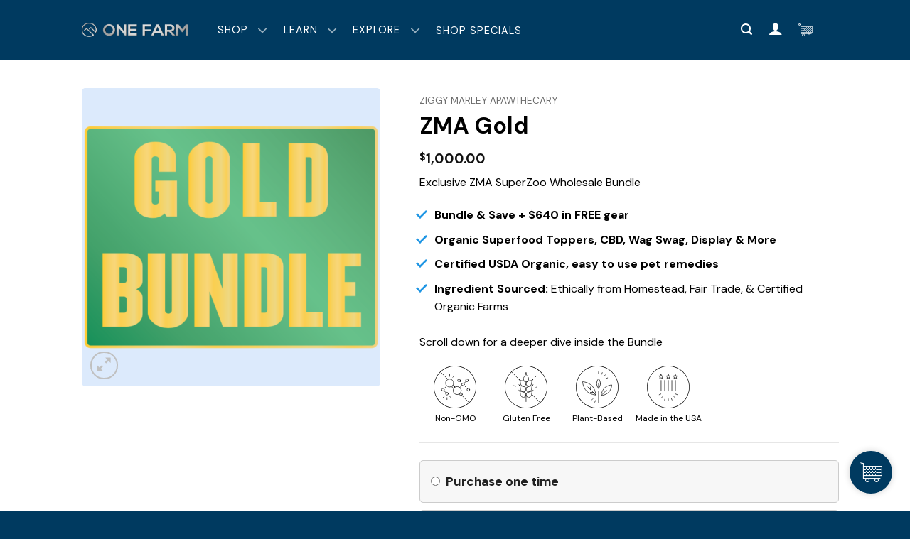

--- FILE ---
content_type: text/html; charset=UTF-8
request_url: https://onefarm.com/product/zma-gold/
body_size: 58934
content:
<!DOCTYPE html>
<html lang="en-US" prefix="og: https://ogp.me/ns#" class="loading-site no-js">
<head><meta charset="UTF-8" /><script>if(navigator.userAgent.match(/MSIE|Internet Explorer/i)||navigator.userAgent.match(/Trident\/7\..*?rv:11/i)){var href=document.location.href;if(!href.match(/[?&]nowprocket/)){if(href.indexOf("?")==-1){if(href.indexOf("#")==-1){document.location.href=href+"?nowprocket=1"}else{document.location.href=href.replace("#","?nowprocket=1#")}}else{if(href.indexOf("#")==-1){document.location.href=href+"&nowprocket=1"}else{document.location.href=href.replace("#","&nowprocket=1#")}}}}</script><script>(()=>{class RocketLazyLoadScripts{constructor(){this.v="2.0.4",this.userEvents=["keydown","keyup","mousedown","mouseup","mousemove","mouseover","mouseout","touchmove","touchstart","touchend","touchcancel","wheel","click","dblclick","input"],this.attributeEvents=["onblur","onclick","oncontextmenu","ondblclick","onfocus","onmousedown","onmouseenter","onmouseleave","onmousemove","onmouseout","onmouseover","onmouseup","onmousewheel","onscroll","onsubmit"]}async t(){this.i(),this.o(),/iP(ad|hone)/.test(navigator.userAgent)&&this.h(),this.u(),this.l(this),this.m(),this.k(this),this.p(this),this._(),await Promise.all([this.R(),this.L()]),this.lastBreath=Date.now(),this.S(this),this.P(),this.D(),this.O(),this.M(),await this.C(this.delayedScripts.normal),await this.C(this.delayedScripts.defer),await this.C(this.delayedScripts.async),await this.T(),await this.F(),await this.j(),await this.A(),window.dispatchEvent(new Event("rocket-allScriptsLoaded")),this.everythingLoaded=!0,this.lastTouchEnd&&await new Promise(t=>setTimeout(t,500-Date.now()+this.lastTouchEnd)),this.I(),this.H(),this.U(),this.W()}i(){this.CSPIssue=sessionStorage.getItem("rocketCSPIssue"),document.addEventListener("securitypolicyviolation",t=>{this.CSPIssue||"script-src-elem"!==t.violatedDirective||"data"!==t.blockedURI||(this.CSPIssue=!0,sessionStorage.setItem("rocketCSPIssue",!0))},{isRocket:!0})}o(){window.addEventListener("pageshow",t=>{this.persisted=t.persisted,this.realWindowLoadedFired=!0},{isRocket:!0}),window.addEventListener("pagehide",()=>{this.onFirstUserAction=null},{isRocket:!0})}h(){let t;function e(e){t=e}window.addEventListener("touchstart",e,{isRocket:!0}),window.addEventListener("touchend",function i(o){o.changedTouches[0]&&t.changedTouches[0]&&Math.abs(o.changedTouches[0].pageX-t.changedTouches[0].pageX)<10&&Math.abs(o.changedTouches[0].pageY-t.changedTouches[0].pageY)<10&&o.timeStamp-t.timeStamp<200&&(window.removeEventListener("touchstart",e,{isRocket:!0}),window.removeEventListener("touchend",i,{isRocket:!0}),"INPUT"===o.target.tagName&&"text"===o.target.type||(o.target.dispatchEvent(new TouchEvent("touchend",{target:o.target,bubbles:!0})),o.target.dispatchEvent(new MouseEvent("mouseover",{target:o.target,bubbles:!0})),o.target.dispatchEvent(new PointerEvent("click",{target:o.target,bubbles:!0,cancelable:!0,detail:1,clientX:o.changedTouches[0].clientX,clientY:o.changedTouches[0].clientY})),event.preventDefault()))},{isRocket:!0})}q(t){this.userActionTriggered||("mousemove"!==t.type||this.firstMousemoveIgnored?"keyup"===t.type||"mouseover"===t.type||"mouseout"===t.type||(this.userActionTriggered=!0,this.onFirstUserAction&&this.onFirstUserAction()):this.firstMousemoveIgnored=!0),"click"===t.type&&t.preventDefault(),t.stopPropagation(),t.stopImmediatePropagation(),"touchstart"===this.lastEvent&&"touchend"===t.type&&(this.lastTouchEnd=Date.now()),"click"===t.type&&(this.lastTouchEnd=0),this.lastEvent=t.type,t.composedPath&&t.composedPath()[0].getRootNode()instanceof ShadowRoot&&(t.rocketTarget=t.composedPath()[0]),this.savedUserEvents.push(t)}u(){this.savedUserEvents=[],this.userEventHandler=this.q.bind(this),this.userEvents.forEach(t=>window.addEventListener(t,this.userEventHandler,{passive:!1,isRocket:!0})),document.addEventListener("visibilitychange",this.userEventHandler,{isRocket:!0})}U(){this.userEvents.forEach(t=>window.removeEventListener(t,this.userEventHandler,{passive:!1,isRocket:!0})),document.removeEventListener("visibilitychange",this.userEventHandler,{isRocket:!0}),this.savedUserEvents.forEach(t=>{(t.rocketTarget||t.target).dispatchEvent(new window[t.constructor.name](t.type,t))})}m(){const t="return false",e=Array.from(this.attributeEvents,t=>"data-rocket-"+t),i="["+this.attributeEvents.join("],[")+"]",o="[data-rocket-"+this.attributeEvents.join("],[data-rocket-")+"]",s=(e,i,o)=>{o&&o!==t&&(e.setAttribute("data-rocket-"+i,o),e["rocket"+i]=new Function("event",o),e.setAttribute(i,t))};new MutationObserver(t=>{for(const n of t)"attributes"===n.type&&(n.attributeName.startsWith("data-rocket-")||this.everythingLoaded?n.attributeName.startsWith("data-rocket-")&&this.everythingLoaded&&this.N(n.target,n.attributeName.substring(12)):s(n.target,n.attributeName,n.target.getAttribute(n.attributeName))),"childList"===n.type&&n.addedNodes.forEach(t=>{if(t.nodeType===Node.ELEMENT_NODE)if(this.everythingLoaded)for(const i of[t,...t.querySelectorAll(o)])for(const t of i.getAttributeNames())e.includes(t)&&this.N(i,t.substring(12));else for(const e of[t,...t.querySelectorAll(i)])for(const t of e.getAttributeNames())this.attributeEvents.includes(t)&&s(e,t,e.getAttribute(t))})}).observe(document,{subtree:!0,childList:!0,attributeFilter:[...this.attributeEvents,...e]})}I(){this.attributeEvents.forEach(t=>{document.querySelectorAll("[data-rocket-"+t+"]").forEach(e=>{this.N(e,t)})})}N(t,e){const i=t.getAttribute("data-rocket-"+e);i&&(t.setAttribute(e,i),t.removeAttribute("data-rocket-"+e))}k(t){Object.defineProperty(HTMLElement.prototype,"onclick",{get(){return this.rocketonclick||null},set(e){this.rocketonclick=e,this.setAttribute(t.everythingLoaded?"onclick":"data-rocket-onclick","this.rocketonclick(event)")}})}S(t){function e(e,i){let o=e[i];e[i]=null,Object.defineProperty(e,i,{get:()=>o,set(s){t.everythingLoaded?o=s:e["rocket"+i]=o=s}})}e(document,"onreadystatechange"),e(window,"onload"),e(window,"onpageshow");try{Object.defineProperty(document,"readyState",{get:()=>t.rocketReadyState,set(e){t.rocketReadyState=e},configurable:!0}),document.readyState="loading"}catch(t){console.log("WPRocket DJE readyState conflict, bypassing")}}l(t){this.originalAddEventListener=EventTarget.prototype.addEventListener,this.originalRemoveEventListener=EventTarget.prototype.removeEventListener,this.savedEventListeners=[],EventTarget.prototype.addEventListener=function(e,i,o){o&&o.isRocket||!t.B(e,this)&&!t.userEvents.includes(e)||t.B(e,this)&&!t.userActionTriggered||e.startsWith("rocket-")||t.everythingLoaded?t.originalAddEventListener.call(this,e,i,o):(t.savedEventListeners.push({target:this,remove:!1,type:e,func:i,options:o}),"mouseenter"!==e&&"mouseleave"!==e||t.originalAddEventListener.call(this,e,t.savedUserEvents.push,o))},EventTarget.prototype.removeEventListener=function(e,i,o){o&&o.isRocket||!t.B(e,this)&&!t.userEvents.includes(e)||t.B(e,this)&&!t.userActionTriggered||e.startsWith("rocket-")||t.everythingLoaded?t.originalRemoveEventListener.call(this,e,i,o):t.savedEventListeners.push({target:this,remove:!0,type:e,func:i,options:o})}}J(t,e){this.savedEventListeners=this.savedEventListeners.filter(i=>{let o=i.type,s=i.target||window;return e!==o||t!==s||(this.B(o,s)&&(i.type="rocket-"+o),this.$(i),!1)})}H(){EventTarget.prototype.addEventListener=this.originalAddEventListener,EventTarget.prototype.removeEventListener=this.originalRemoveEventListener,this.savedEventListeners.forEach(t=>this.$(t))}$(t){t.remove?this.originalRemoveEventListener.call(t.target,t.type,t.func,t.options):this.originalAddEventListener.call(t.target,t.type,t.func,t.options)}p(t){let e;function i(e){return t.everythingLoaded?e:e.split(" ").map(t=>"load"===t||t.startsWith("load.")?"rocket-jquery-load":t).join(" ")}function o(o){function s(e){const s=o.fn[e];o.fn[e]=o.fn.init.prototype[e]=function(){return this[0]===window&&t.userActionTriggered&&("string"==typeof arguments[0]||arguments[0]instanceof String?arguments[0]=i(arguments[0]):"object"==typeof arguments[0]&&Object.keys(arguments[0]).forEach(t=>{const e=arguments[0][t];delete arguments[0][t],arguments[0][i(t)]=e})),s.apply(this,arguments),this}}if(o&&o.fn&&!t.allJQueries.includes(o)){const e={DOMContentLoaded:[],"rocket-DOMContentLoaded":[]};for(const t in e)document.addEventListener(t,()=>{e[t].forEach(t=>t())},{isRocket:!0});o.fn.ready=o.fn.init.prototype.ready=function(i){function s(){parseInt(o.fn.jquery)>2?setTimeout(()=>i.bind(document)(o)):i.bind(document)(o)}return"function"==typeof i&&(t.realDomReadyFired?!t.userActionTriggered||t.fauxDomReadyFired?s():e["rocket-DOMContentLoaded"].push(s):e.DOMContentLoaded.push(s)),o([])},s("on"),s("one"),s("off"),t.allJQueries.push(o)}e=o}t.allJQueries=[],o(window.jQuery),Object.defineProperty(window,"jQuery",{get:()=>e,set(t){o(t)}})}P(){const t=new Map;document.write=document.writeln=function(e){const i=document.currentScript,o=document.createRange(),s=i.parentElement;let n=t.get(i);void 0===n&&(n=i.nextSibling,t.set(i,n));const c=document.createDocumentFragment();o.setStart(c,0),c.appendChild(o.createContextualFragment(e)),s.insertBefore(c,n)}}async R(){return new Promise(t=>{this.userActionTriggered?t():this.onFirstUserAction=t})}async L(){return new Promise(t=>{document.addEventListener("DOMContentLoaded",()=>{this.realDomReadyFired=!0,t()},{isRocket:!0})})}async j(){return this.realWindowLoadedFired?Promise.resolve():new Promise(t=>{window.addEventListener("load",t,{isRocket:!0})})}M(){this.pendingScripts=[];this.scriptsMutationObserver=new MutationObserver(t=>{for(const e of t)e.addedNodes.forEach(t=>{"SCRIPT"!==t.tagName||t.noModule||t.isWPRocket||this.pendingScripts.push({script:t,promise:new Promise(e=>{const i=()=>{const i=this.pendingScripts.findIndex(e=>e.script===t);i>=0&&this.pendingScripts.splice(i,1),e()};t.addEventListener("load",i,{isRocket:!0}),t.addEventListener("error",i,{isRocket:!0}),setTimeout(i,1e3)})})})}),this.scriptsMutationObserver.observe(document,{childList:!0,subtree:!0})}async F(){await this.X(),this.pendingScripts.length?(await this.pendingScripts[0].promise,await this.F()):this.scriptsMutationObserver.disconnect()}D(){this.delayedScripts={normal:[],async:[],defer:[]},document.querySelectorAll("script[type$=rocketlazyloadscript]").forEach(t=>{t.hasAttribute("data-rocket-src")?t.hasAttribute("async")&&!1!==t.async?this.delayedScripts.async.push(t):t.hasAttribute("defer")&&!1!==t.defer||"module"===t.getAttribute("data-rocket-type")?this.delayedScripts.defer.push(t):this.delayedScripts.normal.push(t):this.delayedScripts.normal.push(t)})}async _(){await this.L();let t=[];document.querySelectorAll("script[type$=rocketlazyloadscript][data-rocket-src]").forEach(e=>{let i=e.getAttribute("data-rocket-src");if(i&&!i.startsWith("data:")){i.startsWith("//")&&(i=location.protocol+i);try{const o=new URL(i).origin;o!==location.origin&&t.push({src:o,crossOrigin:e.crossOrigin||"module"===e.getAttribute("data-rocket-type")})}catch(t){}}}),t=[...new Map(t.map(t=>[JSON.stringify(t),t])).values()],this.Y(t,"preconnect")}async G(t){if(await this.K(),!0!==t.noModule||!("noModule"in HTMLScriptElement.prototype))return new Promise(e=>{let i;function o(){(i||t).setAttribute("data-rocket-status","executed"),e()}try{if(navigator.userAgent.includes("Firefox/")||""===navigator.vendor||this.CSPIssue)i=document.createElement("script"),[...t.attributes].forEach(t=>{let e=t.nodeName;"type"!==e&&("data-rocket-type"===e&&(e="type"),"data-rocket-src"===e&&(e="src"),i.setAttribute(e,t.nodeValue))}),t.text&&(i.text=t.text),t.nonce&&(i.nonce=t.nonce),i.hasAttribute("src")?(i.addEventListener("load",o,{isRocket:!0}),i.addEventListener("error",()=>{i.setAttribute("data-rocket-status","failed-network"),e()},{isRocket:!0}),setTimeout(()=>{i.isConnected||e()},1)):(i.text=t.text,o()),i.isWPRocket=!0,t.parentNode.replaceChild(i,t);else{const i=t.getAttribute("data-rocket-type"),s=t.getAttribute("data-rocket-src");i?(t.type=i,t.removeAttribute("data-rocket-type")):t.removeAttribute("type"),t.addEventListener("load",o,{isRocket:!0}),t.addEventListener("error",i=>{this.CSPIssue&&i.target.src.startsWith("data:")?(console.log("WPRocket: CSP fallback activated"),t.removeAttribute("src"),this.G(t).then(e)):(t.setAttribute("data-rocket-status","failed-network"),e())},{isRocket:!0}),s?(t.fetchPriority="high",t.removeAttribute("data-rocket-src"),t.src=s):t.src="data:text/javascript;base64,"+window.btoa(unescape(encodeURIComponent(t.text)))}}catch(i){t.setAttribute("data-rocket-status","failed-transform"),e()}});t.setAttribute("data-rocket-status","skipped")}async C(t){const e=t.shift();return e?(e.isConnected&&await this.G(e),this.C(t)):Promise.resolve()}O(){this.Y([...this.delayedScripts.normal,...this.delayedScripts.defer,...this.delayedScripts.async],"preload")}Y(t,e){this.trash=this.trash||[];let i=!0;var o=document.createDocumentFragment();t.forEach(t=>{const s=t.getAttribute&&t.getAttribute("data-rocket-src")||t.src;if(s&&!s.startsWith("data:")){const n=document.createElement("link");n.href=s,n.rel=e,"preconnect"!==e&&(n.as="script",n.fetchPriority=i?"high":"low"),t.getAttribute&&"module"===t.getAttribute("data-rocket-type")&&(n.crossOrigin=!0),t.crossOrigin&&(n.crossOrigin=t.crossOrigin),t.integrity&&(n.integrity=t.integrity),t.nonce&&(n.nonce=t.nonce),o.appendChild(n),this.trash.push(n),i=!1}}),document.head.appendChild(o)}W(){this.trash.forEach(t=>t.remove())}async T(){try{document.readyState="interactive"}catch(t){}this.fauxDomReadyFired=!0;try{await this.K(),this.J(document,"readystatechange"),document.dispatchEvent(new Event("rocket-readystatechange")),await this.K(),document.rocketonreadystatechange&&document.rocketonreadystatechange(),await this.K(),this.J(document,"DOMContentLoaded"),document.dispatchEvent(new Event("rocket-DOMContentLoaded")),await this.K(),this.J(window,"DOMContentLoaded"),window.dispatchEvent(new Event("rocket-DOMContentLoaded"))}catch(t){console.error(t)}}async A(){try{document.readyState="complete"}catch(t){}try{await this.K(),this.J(document,"readystatechange"),document.dispatchEvent(new Event("rocket-readystatechange")),await this.K(),document.rocketonreadystatechange&&document.rocketonreadystatechange(),await this.K(),this.J(window,"load"),window.dispatchEvent(new Event("rocket-load")),await this.K(),window.rocketonload&&window.rocketonload(),await this.K(),this.allJQueries.forEach(t=>t(window).trigger("rocket-jquery-load")),await this.K(),this.J(window,"pageshow");const t=new Event("rocket-pageshow");t.persisted=this.persisted,window.dispatchEvent(t),await this.K(),window.rocketonpageshow&&window.rocketonpageshow({persisted:this.persisted})}catch(t){console.error(t)}}async K(){Date.now()-this.lastBreath>45&&(await this.X(),this.lastBreath=Date.now())}async X(){return document.hidden?new Promise(t=>setTimeout(t)):new Promise(t=>requestAnimationFrame(t))}B(t,e){return e===document&&"readystatechange"===t||(e===document&&"DOMContentLoaded"===t||(e===window&&"DOMContentLoaded"===t||(e===window&&"load"===t||e===window&&"pageshow"===t)))}static run(){(new RocketLazyLoadScripts).t()}}RocketLazyLoadScripts.run()})();</script>
	
	<link rel="profile" href="https://gmpg.org/xfn/11" />
	<link rel="pingback" href="" />

	<script type="rocketlazyloadscript">(function(html){html.className = html.className.replace(/\bno-js\b/,'js')})(document.documentElement);</script>
<link rel="preload" href="https://onefarm.com/wp-content/plugins/rate-my-post/public/css/fonts/ratemypost.ttf" type="font/ttf" as="font" crossorigin="anonymous"><meta name="viewport" content="width=device-width, initial-scale=1" />
<!-- Search Engine Optimization by Rank Math - https://rankmath.com/ -->
<title>ZMA Gold | Sleep Superfood Powder | One Farm</title><link rel="preload" data-rocket-preload as="image" href="https://onefarm.com/wp-content/uploads/2022/08/GOLD-600x600.png" imagesrcset="https://onefarm.com/wp-content/uploads/2022/08/GOLD-600x600.png 600w, https://onefarm.com/wp-content/uploads/2022/08/GOLD-300x300.png 300w, https://onefarm.com/wp-content/uploads/2022/08/GOLD-150x150.png 150w, https://onefarm.com/wp-content/uploads/2022/08/GOLD-768x768.png 768w, https://onefarm.com/wp-content/uploads/2022/08/GOLD-100x100.png 100w, https://onefarm.com/wp-content/uploads/2022/08/GOLD.png 800w" imagesizes="(max-width: 600px) 100vw, 600px" fetchpriority="high">
<meta name="description" content="Exclusive ZMA SuperZoo Wholesale Bundle Bundle &amp; Save + $640 in FREE gear Organic Superfood Toppers, CBD, Wag Swag, Display &amp; More Certified USDA Organic, easy to use pet remedies Ingredient Sourced: Ethically from Homestead, Fair Trade, &amp; Certified Organic Farms Scroll down for a deeper dive inside the Bundle"/>
<meta name="robots" content="follow, index, max-snippet:-1, max-video-preview:-1, max-image-preview:large"/>
<link rel="canonical" href="https://onefarm.com/product/zma-gold/" />
<meta property="og:locale" content="en_US" />
<meta property="og:type" content="product" />
<meta property="og:title" content="ZMA Gold | Sleep Superfood Powder | One Farm" />
<meta property="og:description" content="Exclusive ZMA SuperZoo Wholesale Bundle Bundle &amp; Save + $640 in FREE gear Organic Superfood Toppers, CBD, Wag Swag, Display &amp; More Certified USDA Organic, easy to use pet remedies Ingredient Sourced: Ethically from Homestead, Fair Trade, &amp; Certified Organic Farms Scroll down for a deeper dive inside the Bundle" />
<meta property="og:url" content="https://onefarm.com/product/zma-gold/" />
<meta property="og:site_name" content="Organic CBD | USDA Certified | One Farm" />
<meta property="og:updated_time" content="2022-08-22T11:50:57-06:00" />
<meta property="og:image" content="https://onefarm.com/wp-content/uploads/2022/08/GOLD.png" />
<meta property="og:image:secure_url" content="https://onefarm.com/wp-content/uploads/2022/08/GOLD.png" />
<meta property="og:image:width" content="800" />
<meta property="og:image:height" content="800" />
<meta property="og:image:alt" content="ZMA Gold" />
<meta property="og:image:type" content="image/png" />
<meta property="product:price:amount" content="1000" />
<meta property="product:price:currency" content="USD" />
<meta property="product:availability" content="instock" />
<meta name="twitter:card" content="summary_large_image" />
<meta name="twitter:title" content="ZMA Gold | Sleep Superfood Powder | One Farm" />
<meta name="twitter:description" content="Exclusive ZMA SuperZoo Wholesale Bundle Bundle &amp; Save + $640 in FREE gear Organic Superfood Toppers, CBD, Wag Swag, Display &amp; More Certified USDA Organic, easy to use pet remedies Ingredient Sourced: Ethically from Homestead, Fair Trade, &amp; Certified Organic Farms Scroll down for a deeper dive inside the Bundle" />
<meta name="twitter:site" content="@waayborganics" />
<meta name="twitter:creator" content="@waayborganics" />
<meta name="twitter:image" content="https://onefarm.com/wp-content/uploads/2022/08/GOLD.png" />
<meta name="twitter:label1" content="Price" />
<meta name="twitter:data1" content="&#036;1,000.00" />
<meta name="twitter:label2" content="Availability" />
<meta name="twitter:data2" content="In stock" />
<script type="application/ld+json" class="rank-math-schema">{"@context":"https://schema.org","@graph":[{"@type":"Organization","@id":"https://onefarm.com/#organization","name":"One Farm CBD","url":"https://onefarm.com","sameAs":["http://facebook.com/waayborganics","https://twitter.com/waayborganics"],"logo":{"@type":"ImageObject","@id":"https://onefarm.com/#logo","url":"https://onefarm.com/wp-content/uploads/2020/04/MNT-ICON-GOLD.png","contentUrl":"https://onefarm.com/wp-content/uploads/2020/04/MNT-ICON-GOLD.png","caption":"Organic CBD | USDA Certified | One Farm","inLanguage":"en-US","width":"347","height":"318"}},{"@type":"WebSite","@id":"https://onefarm.com/#website","url":"https://onefarm.com","name":"Organic CBD | USDA Certified | One Farm","alternateName":"One Farm CBD","publisher":{"@id":"https://onefarm.com/#organization"},"inLanguage":"en-US"},{"@type":"ImageObject","@id":"https://onefarm.com/wp-content/uploads/2022/08/GOLD.png","url":"https://onefarm.com/wp-content/uploads/2022/08/GOLD.png","width":"800","height":"800","inLanguage":"en-US"},{"@type":"BreadcrumbList","@id":"https://onefarm.com/product/zma-gold/#breadcrumb","itemListElement":[{"@type":"ListItem","position":"1","item":{"@id":"https://onefarm.com","name":"Home"}},{"@type":"ListItem","position":"2","item":{"@id":"https://onefarm.com/product-category/ziggy-marley-apawthecary/","name":"Ziggy Marley Apawthecary"}},{"@type":"ListItem","position":"3","item":{"@id":"https://onefarm.com/product/zma-gold/","name":"ZMA Gold"}}]},{"@type":"ItemPage","@id":"https://onefarm.com/product/zma-gold/#webpage","url":"https://onefarm.com/product/zma-gold/","name":"ZMA Gold | Sleep Superfood Powder | One Farm","datePublished":"2022-07-14T16:54:36-06:00","dateModified":"2022-08-22T11:50:57-06:00","isPartOf":{"@id":"https://onefarm.com/#website"},"primaryImageOfPage":{"@id":"https://onefarm.com/wp-content/uploads/2022/08/GOLD.png"},"inLanguage":"en-US","breadcrumb":{"@id":"https://onefarm.com/product/zma-gold/#breadcrumb"}},{"@type":"Product","name":"ZMA Gold | Sleep Superfood Powder | One Farm","description":"Exclusive ZMA SuperZoo Wholesale Bundle Bundle &amp; Save + $640 in FREE gear Organic Superfood Toppers, CBD, Wag Swag, Display &amp; More Certified USDA Organic, easy to use pet remedies Ingredient Sourced: Ethically from Homestead, Fair Trade, &amp; Certified Organic Farms Scroll down for a deeper dive inside the Bundle","category":"Ziggy Marley Apawthecary","mainEntityOfPage":{"@id":"https://onefarm.com/product/zma-gold/#webpage"},"image":[{"@type":"ImageObject","url":"https://onefarm.com/wp-content/uploads/2022/08/GOLD.png","height":"800","width":"800"}],"offers":{"@type":"Offer","price":"1000.00","priceCurrency":"USD","priceValidUntil":"2027-12-31","availability":"https://schema.org/InStock","itemCondition":"NewCondition","url":"https://onefarm.com/product/zma-gold/","seller":{"@type":"Organization","@id":"https://onefarm.com/","name":"Organic CBD | USDA Certified | One Farm","url":"https://onefarm.com","logo":"https://onefarm.com/wp-content/uploads/2020/04/MNT-ICON-GOLD.png"},"priceSpecification":{"price":"1000","priceCurrency":"USD","valueAddedTaxIncluded":"false"}},"@id":"https://onefarm.com/product/zma-gold/#richSnippet"}]}</script>
<!-- /Rank Math WordPress SEO plugin -->

<link rel='dns-prefetch' href='//static.klaviyo.com' />
<link rel='dns-prefetch' href='//web.squarecdn.com' />

<link rel='prefetch' href='https://onefarm.com/wp-content/themes/flatsome/assets/js/flatsome.js?ver=e2eddd6c228105dac048' />
<link rel='prefetch' href='https://onefarm.com/wp-content/themes/flatsome/assets/js/chunk.slider.js?ver=3.20.4' />
<link rel='prefetch' href='https://onefarm.com/wp-content/themes/flatsome/assets/js/chunk.popups.js?ver=3.20.4' />
<link rel='prefetch' href='https://onefarm.com/wp-content/themes/flatsome/assets/js/chunk.tooltips.js?ver=3.20.4' />
<link rel='prefetch' href='https://onefarm.com/wp-content/themes/flatsome/assets/js/woocommerce.js?ver=1c9be63d628ff7c3ff4c' />
<link rel="alternate" title="oEmbed (JSON)" type="application/json+oembed" href="https://onefarm.com/wp-json/oembed/1.0/embed?url=https%3A%2F%2Fonefarm.com%2Fproduct%2Fzma-gold%2F" />
<link rel="alternate" title="oEmbed (XML)" type="text/xml+oembed" href="https://onefarm.com/wp-json/oembed/1.0/embed?url=https%3A%2F%2Fonefarm.com%2Fproduct%2Fzma-gold%2F&#038;format=xml" />
<style id='wp-img-auto-sizes-contain-inline-css' type='text/css'>
img:is([sizes=auto i],[sizes^="auto," i]){contain-intrinsic-size:3000px 1500px}
/*# sourceURL=wp-img-auto-sizes-contain-inline-css */
</style>
<link data-minify="1" rel='stylesheet' id='acfwf-wc-cart-block-integration-css' href='https://onefarm.com/wp-content/cache/min/1/wp-content/plugins/advanced-coupons-for-woocommerce-free/dist/assets/index-467dde24.css?ver=1766043739' type='text/css' media='all' />
<link data-minify="1" rel='stylesheet' id='acfwf-wc-checkout-block-integration-css' href='https://onefarm.com/wp-content/cache/min/1/wp-content/plugins/advanced-coupons-for-woocommerce-free/dist/assets/index-2a7d8588.css?ver=1766043739' type='text/css' media='all' />
<style id='wp-block-library-inline-css' type='text/css'>
:root{--wp-block-synced-color:#7a00df;--wp-block-synced-color--rgb:122,0,223;--wp-bound-block-color:var(--wp-block-synced-color);--wp-editor-canvas-background:#ddd;--wp-admin-theme-color:#007cba;--wp-admin-theme-color--rgb:0,124,186;--wp-admin-theme-color-darker-10:#006ba1;--wp-admin-theme-color-darker-10--rgb:0,107,160.5;--wp-admin-theme-color-darker-20:#005a87;--wp-admin-theme-color-darker-20--rgb:0,90,135;--wp-admin-border-width-focus:2px}@media (min-resolution:192dpi){:root{--wp-admin-border-width-focus:1.5px}}.wp-element-button{cursor:pointer}:root .has-very-light-gray-background-color{background-color:#eee}:root .has-very-dark-gray-background-color{background-color:#313131}:root .has-very-light-gray-color{color:#eee}:root .has-very-dark-gray-color{color:#313131}:root .has-vivid-green-cyan-to-vivid-cyan-blue-gradient-background{background:linear-gradient(135deg,#00d084,#0693e3)}:root .has-purple-crush-gradient-background{background:linear-gradient(135deg,#34e2e4,#4721fb 50%,#ab1dfe)}:root .has-hazy-dawn-gradient-background{background:linear-gradient(135deg,#faaca8,#dad0ec)}:root .has-subdued-olive-gradient-background{background:linear-gradient(135deg,#fafae1,#67a671)}:root .has-atomic-cream-gradient-background{background:linear-gradient(135deg,#fdd79a,#004a59)}:root .has-nightshade-gradient-background{background:linear-gradient(135deg,#330968,#31cdcf)}:root .has-midnight-gradient-background{background:linear-gradient(135deg,#020381,#2874fc)}:root{--wp--preset--font-size--normal:16px;--wp--preset--font-size--huge:42px}.has-regular-font-size{font-size:1em}.has-larger-font-size{font-size:2.625em}.has-normal-font-size{font-size:var(--wp--preset--font-size--normal)}.has-huge-font-size{font-size:var(--wp--preset--font-size--huge)}.has-text-align-center{text-align:center}.has-text-align-left{text-align:left}.has-text-align-right{text-align:right}.has-fit-text{white-space:nowrap!important}#end-resizable-editor-section{display:none}.aligncenter{clear:both}.items-justified-left{justify-content:flex-start}.items-justified-center{justify-content:center}.items-justified-right{justify-content:flex-end}.items-justified-space-between{justify-content:space-between}.screen-reader-text{border:0;clip-path:inset(50%);height:1px;margin:-1px;overflow:hidden;padding:0;position:absolute;width:1px;word-wrap:normal!important}.screen-reader-text:focus{background-color:#ddd;clip-path:none;color:#444;display:block;font-size:1em;height:auto;left:5px;line-height:normal;padding:15px 23px 14px;text-decoration:none;top:5px;width:auto;z-index:100000}html :where(.has-border-color){border-style:solid}html :where([style*=border-top-color]){border-top-style:solid}html :where([style*=border-right-color]){border-right-style:solid}html :where([style*=border-bottom-color]){border-bottom-style:solid}html :where([style*=border-left-color]){border-left-style:solid}html :where([style*=border-width]){border-style:solid}html :where([style*=border-top-width]){border-top-style:solid}html :where([style*=border-right-width]){border-right-style:solid}html :where([style*=border-bottom-width]){border-bottom-style:solid}html :where([style*=border-left-width]){border-left-style:solid}html :where(img[class*=wp-image-]){height:auto;max-width:100%}:where(figure){margin:0 0 1em}html :where(.is-position-sticky){--wp-admin--admin-bar--position-offset:var(--wp-admin--admin-bar--height,0px)}@media screen and (max-width:600px){html :where(.is-position-sticky){--wp-admin--admin-bar--position-offset:0px}}

/*# sourceURL=wp-block-library-inline-css */
</style><link data-minify="1" rel='stylesheet' id='wc-blocks-style-css' href='https://onefarm.com/wp-content/cache/min/1/wp-content/plugins/woocommerce/assets/client/blocks/wc-blocks.css?ver=1766043739' type='text/css' media='all' />
<style id='global-styles-inline-css' type='text/css'>
:root{--wp--preset--aspect-ratio--square: 1;--wp--preset--aspect-ratio--4-3: 4/3;--wp--preset--aspect-ratio--3-4: 3/4;--wp--preset--aspect-ratio--3-2: 3/2;--wp--preset--aspect-ratio--2-3: 2/3;--wp--preset--aspect-ratio--16-9: 16/9;--wp--preset--aspect-ratio--9-16: 9/16;--wp--preset--color--black: #000000;--wp--preset--color--cyan-bluish-gray: #abb8c3;--wp--preset--color--white: #ffffff;--wp--preset--color--pale-pink: #f78da7;--wp--preset--color--vivid-red: #cf2e2e;--wp--preset--color--luminous-vivid-orange: #ff6900;--wp--preset--color--luminous-vivid-amber: #fcb900;--wp--preset--color--light-green-cyan: #7bdcb5;--wp--preset--color--vivid-green-cyan: #00d084;--wp--preset--color--pale-cyan-blue: #8ed1fc;--wp--preset--color--vivid-cyan-blue: #0693e3;--wp--preset--color--vivid-purple: #9b51e0;--wp--preset--color--primary: #003a60;--wp--preset--color--secondary: #eebe16;--wp--preset--color--success: #babbb8;--wp--preset--color--alert: #228be6;--wp--preset--gradient--vivid-cyan-blue-to-vivid-purple: linear-gradient(135deg,rgb(6,147,227) 0%,rgb(155,81,224) 100%);--wp--preset--gradient--light-green-cyan-to-vivid-green-cyan: linear-gradient(135deg,rgb(122,220,180) 0%,rgb(0,208,130) 100%);--wp--preset--gradient--luminous-vivid-amber-to-luminous-vivid-orange: linear-gradient(135deg,rgb(252,185,0) 0%,rgb(255,105,0) 100%);--wp--preset--gradient--luminous-vivid-orange-to-vivid-red: linear-gradient(135deg,rgb(255,105,0) 0%,rgb(207,46,46) 100%);--wp--preset--gradient--very-light-gray-to-cyan-bluish-gray: linear-gradient(135deg,rgb(238,238,238) 0%,rgb(169,184,195) 100%);--wp--preset--gradient--cool-to-warm-spectrum: linear-gradient(135deg,rgb(74,234,220) 0%,rgb(151,120,209) 20%,rgb(207,42,186) 40%,rgb(238,44,130) 60%,rgb(251,105,98) 80%,rgb(254,248,76) 100%);--wp--preset--gradient--blush-light-purple: linear-gradient(135deg,rgb(255,206,236) 0%,rgb(152,150,240) 100%);--wp--preset--gradient--blush-bordeaux: linear-gradient(135deg,rgb(254,205,165) 0%,rgb(254,45,45) 50%,rgb(107,0,62) 100%);--wp--preset--gradient--luminous-dusk: linear-gradient(135deg,rgb(255,203,112) 0%,rgb(199,81,192) 50%,rgb(65,88,208) 100%);--wp--preset--gradient--pale-ocean: linear-gradient(135deg,rgb(255,245,203) 0%,rgb(182,227,212) 50%,rgb(51,167,181) 100%);--wp--preset--gradient--electric-grass: linear-gradient(135deg,rgb(202,248,128) 0%,rgb(113,206,126) 100%);--wp--preset--gradient--midnight: linear-gradient(135deg,rgb(2,3,129) 0%,rgb(40,116,252) 100%);--wp--preset--font-size--small: 13px;--wp--preset--font-size--medium: 20px;--wp--preset--font-size--large: 36px;--wp--preset--font-size--x-large: 42px;--wp--preset--spacing--20: 0.44rem;--wp--preset--spacing--30: 0.67rem;--wp--preset--spacing--40: 1rem;--wp--preset--spacing--50: 1.5rem;--wp--preset--spacing--60: 2.25rem;--wp--preset--spacing--70: 3.38rem;--wp--preset--spacing--80: 5.06rem;--wp--preset--shadow--natural: 6px 6px 9px rgba(0, 0, 0, 0.2);--wp--preset--shadow--deep: 12px 12px 50px rgba(0, 0, 0, 0.4);--wp--preset--shadow--sharp: 6px 6px 0px rgba(0, 0, 0, 0.2);--wp--preset--shadow--outlined: 6px 6px 0px -3px rgb(255, 255, 255), 6px 6px rgb(0, 0, 0);--wp--preset--shadow--crisp: 6px 6px 0px rgb(0, 0, 0);}:where(body) { margin: 0; }.wp-site-blocks > .alignleft { float: left; margin-right: 2em; }.wp-site-blocks > .alignright { float: right; margin-left: 2em; }.wp-site-blocks > .aligncenter { justify-content: center; margin-left: auto; margin-right: auto; }:where(.is-layout-flex){gap: 0.5em;}:where(.is-layout-grid){gap: 0.5em;}.is-layout-flow > .alignleft{float: left;margin-inline-start: 0;margin-inline-end: 2em;}.is-layout-flow > .alignright{float: right;margin-inline-start: 2em;margin-inline-end: 0;}.is-layout-flow > .aligncenter{margin-left: auto !important;margin-right: auto !important;}.is-layout-constrained > .alignleft{float: left;margin-inline-start: 0;margin-inline-end: 2em;}.is-layout-constrained > .alignright{float: right;margin-inline-start: 2em;margin-inline-end: 0;}.is-layout-constrained > .aligncenter{margin-left: auto !important;margin-right: auto !important;}.is-layout-constrained > :where(:not(.alignleft):not(.alignright):not(.alignfull)){margin-left: auto !important;margin-right: auto !important;}body .is-layout-flex{display: flex;}.is-layout-flex{flex-wrap: wrap;align-items: center;}.is-layout-flex > :is(*, div){margin: 0;}body .is-layout-grid{display: grid;}.is-layout-grid > :is(*, div){margin: 0;}body{padding-top: 0px;padding-right: 0px;padding-bottom: 0px;padding-left: 0px;}a:where(:not(.wp-element-button)){text-decoration: none;}:root :where(.wp-element-button, .wp-block-button__link){background-color: #32373c;border-width: 0;color: #fff;font-family: inherit;font-size: inherit;font-style: inherit;font-weight: inherit;letter-spacing: inherit;line-height: inherit;padding-top: calc(0.667em + 2px);padding-right: calc(1.333em + 2px);padding-bottom: calc(0.667em + 2px);padding-left: calc(1.333em + 2px);text-decoration: none;text-transform: inherit;}.has-black-color{color: var(--wp--preset--color--black) !important;}.has-cyan-bluish-gray-color{color: var(--wp--preset--color--cyan-bluish-gray) !important;}.has-white-color{color: var(--wp--preset--color--white) !important;}.has-pale-pink-color{color: var(--wp--preset--color--pale-pink) !important;}.has-vivid-red-color{color: var(--wp--preset--color--vivid-red) !important;}.has-luminous-vivid-orange-color{color: var(--wp--preset--color--luminous-vivid-orange) !important;}.has-luminous-vivid-amber-color{color: var(--wp--preset--color--luminous-vivid-amber) !important;}.has-light-green-cyan-color{color: var(--wp--preset--color--light-green-cyan) !important;}.has-vivid-green-cyan-color{color: var(--wp--preset--color--vivid-green-cyan) !important;}.has-pale-cyan-blue-color{color: var(--wp--preset--color--pale-cyan-blue) !important;}.has-vivid-cyan-blue-color{color: var(--wp--preset--color--vivid-cyan-blue) !important;}.has-vivid-purple-color{color: var(--wp--preset--color--vivid-purple) !important;}.has-primary-color{color: var(--wp--preset--color--primary) !important;}.has-secondary-color{color: var(--wp--preset--color--secondary) !important;}.has-success-color{color: var(--wp--preset--color--success) !important;}.has-alert-color{color: var(--wp--preset--color--alert) !important;}.has-black-background-color{background-color: var(--wp--preset--color--black) !important;}.has-cyan-bluish-gray-background-color{background-color: var(--wp--preset--color--cyan-bluish-gray) !important;}.has-white-background-color{background-color: var(--wp--preset--color--white) !important;}.has-pale-pink-background-color{background-color: var(--wp--preset--color--pale-pink) !important;}.has-vivid-red-background-color{background-color: var(--wp--preset--color--vivid-red) !important;}.has-luminous-vivid-orange-background-color{background-color: var(--wp--preset--color--luminous-vivid-orange) !important;}.has-luminous-vivid-amber-background-color{background-color: var(--wp--preset--color--luminous-vivid-amber) !important;}.has-light-green-cyan-background-color{background-color: var(--wp--preset--color--light-green-cyan) !important;}.has-vivid-green-cyan-background-color{background-color: var(--wp--preset--color--vivid-green-cyan) !important;}.has-pale-cyan-blue-background-color{background-color: var(--wp--preset--color--pale-cyan-blue) !important;}.has-vivid-cyan-blue-background-color{background-color: var(--wp--preset--color--vivid-cyan-blue) !important;}.has-vivid-purple-background-color{background-color: var(--wp--preset--color--vivid-purple) !important;}.has-primary-background-color{background-color: var(--wp--preset--color--primary) !important;}.has-secondary-background-color{background-color: var(--wp--preset--color--secondary) !important;}.has-success-background-color{background-color: var(--wp--preset--color--success) !important;}.has-alert-background-color{background-color: var(--wp--preset--color--alert) !important;}.has-black-border-color{border-color: var(--wp--preset--color--black) !important;}.has-cyan-bluish-gray-border-color{border-color: var(--wp--preset--color--cyan-bluish-gray) !important;}.has-white-border-color{border-color: var(--wp--preset--color--white) !important;}.has-pale-pink-border-color{border-color: var(--wp--preset--color--pale-pink) !important;}.has-vivid-red-border-color{border-color: var(--wp--preset--color--vivid-red) !important;}.has-luminous-vivid-orange-border-color{border-color: var(--wp--preset--color--luminous-vivid-orange) !important;}.has-luminous-vivid-amber-border-color{border-color: var(--wp--preset--color--luminous-vivid-amber) !important;}.has-light-green-cyan-border-color{border-color: var(--wp--preset--color--light-green-cyan) !important;}.has-vivid-green-cyan-border-color{border-color: var(--wp--preset--color--vivid-green-cyan) !important;}.has-pale-cyan-blue-border-color{border-color: var(--wp--preset--color--pale-cyan-blue) !important;}.has-vivid-cyan-blue-border-color{border-color: var(--wp--preset--color--vivid-cyan-blue) !important;}.has-vivid-purple-border-color{border-color: var(--wp--preset--color--vivid-purple) !important;}.has-primary-border-color{border-color: var(--wp--preset--color--primary) !important;}.has-secondary-border-color{border-color: var(--wp--preset--color--secondary) !important;}.has-success-border-color{border-color: var(--wp--preset--color--success) !important;}.has-alert-border-color{border-color: var(--wp--preset--color--alert) !important;}.has-vivid-cyan-blue-to-vivid-purple-gradient-background{background: var(--wp--preset--gradient--vivid-cyan-blue-to-vivid-purple) !important;}.has-light-green-cyan-to-vivid-green-cyan-gradient-background{background: var(--wp--preset--gradient--light-green-cyan-to-vivid-green-cyan) !important;}.has-luminous-vivid-amber-to-luminous-vivid-orange-gradient-background{background: var(--wp--preset--gradient--luminous-vivid-amber-to-luminous-vivid-orange) !important;}.has-luminous-vivid-orange-to-vivid-red-gradient-background{background: var(--wp--preset--gradient--luminous-vivid-orange-to-vivid-red) !important;}.has-very-light-gray-to-cyan-bluish-gray-gradient-background{background: var(--wp--preset--gradient--very-light-gray-to-cyan-bluish-gray) !important;}.has-cool-to-warm-spectrum-gradient-background{background: var(--wp--preset--gradient--cool-to-warm-spectrum) !important;}.has-blush-light-purple-gradient-background{background: var(--wp--preset--gradient--blush-light-purple) !important;}.has-blush-bordeaux-gradient-background{background: var(--wp--preset--gradient--blush-bordeaux) !important;}.has-luminous-dusk-gradient-background{background: var(--wp--preset--gradient--luminous-dusk) !important;}.has-pale-ocean-gradient-background{background: var(--wp--preset--gradient--pale-ocean) !important;}.has-electric-grass-gradient-background{background: var(--wp--preset--gradient--electric-grass) !important;}.has-midnight-gradient-background{background: var(--wp--preset--gradient--midnight) !important;}.has-small-font-size{font-size: var(--wp--preset--font-size--small) !important;}.has-medium-font-size{font-size: var(--wp--preset--font-size--medium) !important;}.has-large-font-size{font-size: var(--wp--preset--font-size--large) !important;}.has-x-large-font-size{font-size: var(--wp--preset--font-size--x-large) !important;}
/*# sourceURL=global-styles-inline-css */
</style>

<link data-minify="1" rel='stylesheet' id='rate-my-post-css' href='https://onefarm.com/wp-content/cache/min/1/wp-content/plugins/rate-my-post/public/css/rate-my-post.min.css?ver=1766043739' type='text/css' media='all' />
<link data-minify="1" rel='stylesheet' id='wc-gift-cards-blocks-integration-css' href='https://onefarm.com/wp-content/cache/min/1/wp-content/plugins/woocommerce-gift-cards/assets/dist/frontend/blocks.css?ver=1766043739' type='text/css' media='all' />
<link data-minify="1" rel='stylesheet' id='caddy-public-css' href='https://onefarm.com/wp-content/cache/min/1/wp-content/plugins/caddy/public/css/caddy-public.css?ver=1766043739' type='text/css' media='all' />
<link data-minify="1" rel='stylesheet' id='caddy-icons-css' href='https://onefarm.com/wp-content/cache/min/1/wp-content/plugins/caddy/public/css/caddy-icons.css?ver=1766043739' type='text/css' media='all' />
<link rel='stylesheet' id='klaviyo-toolkit-css' href='https://onefarm.com/wp-content/plugins/klaviyo-toolkit/public/css/kt-public.css?ver=1.8.8' type='text/css' media='all' />
<link data-minify="1" rel='stylesheet' id='wwpp_single_product_page_css-css' href='https://onefarm.com/wp-content/cache/min/1/wp-content/plugins/woocommerce-wholesale-prices-premium/css/wwpp-single-product-page.css?ver=1766043744' type='text/css' media='all' />
<link rel='stylesheet' id='photoswipe-css' href='https://onefarm.com/wp-content/cache/background-css/1/onefarm.com/wp-content/plugins/woocommerce/assets/css/photoswipe/photoswipe.min.css?ver=10.4.3&wpr_t=1768934439' type='text/css' media='all' />
<link rel='stylesheet' id='photoswipe-default-skin-css' href='https://onefarm.com/wp-content/cache/background-css/1/onefarm.com/wp-content/plugins/woocommerce/assets/css/photoswipe/default-skin/default-skin.min.css?ver=10.4.3&wpr_t=1768934439' type='text/css' media='all' />
<style id='woocommerce-inline-inline-css' type='text/css'>
.woocommerce form .form-row .required { visibility: visible; }
/*# sourceURL=woocommerce-inline-inline-css */
</style>
<link rel='stylesheet' id='affwp-forms-css' href='https://onefarm.com/wp-content/plugins/affiliate-wp/assets/css/forms.min.css?ver=2.30.2' type='text/css' media='all' />
<link data-minify="1" rel='stylesheet' id='dashicons-css' href='https://onefarm.com/wp-content/cache/min/1/wp-includes/css/dashicons.min.css?ver=1766043739' type='text/css' media='all' />
<link data-minify="1" rel='stylesheet' id='wc-gc-css-css' href='https://onefarm.com/wp-content/cache/min/1/wp-content/plugins/woocommerce-gift-cards/assets/css/frontend/woocommerce.css?ver=1766043739' type='text/css' media='all' />
<link data-minify="1" rel='stylesheet' id='woocommerce-addons-css-css' href='https://onefarm.com/wp-content/cache/min/1/wp-content/plugins/woocommerce-product-addons/assets/css/frontend/frontend.css?ver=1766043744' type='text/css' media='all' />
<link rel='stylesheet' id='toastr-css-css' href='https://onefarm.com/wp-content/plugins/caddy-premium/public/assets/css/toastr.min.css?ver=2.1.4' type='text/css' media='all' />
<link data-minify="1" rel='stylesheet' id='caddy-premium-css' href='https://onefarm.com/wp-content/cache/min/1/wp-content/plugins/caddy-premium/public/assets/css/caddy-premium-public.css?ver=1766043739' type='text/css' media='all' />
<style id='caddy-premium-inline-css' type='text/css'>
:root { --cc-compass-bg-color: #003a60 !important; }:root { --cc-compass-cart-icon-color: #ffffff !important; }:root { --cc-compass-open-bg-color: #ffffff !important; }:root { --cc-compass-close-icon-color: #003a60 !important; }
/*# sourceURL=caddy-premium-inline-css */
</style>
<link rel='stylesheet' id='cc-premium-slick-css-css' href='https://onefarm.com/wp-content/plugins/caddy-premium/public/assets/css/slick.min.css?ver=2.1.4' type='text/css' media='all' />
<link data-minify="1" rel='stylesheet' id='caddy-wcs-att-styles-css' href='https://onefarm.com/wp-content/cache/min/1/wp-content/plugins/caddy-premium/public/integrations/wcs-att/css/caddy-wcs-att.css?ver=1766043739' type='text/css' media='all' />
<link data-minify="1" rel='stylesheet' id='metorik-css-css' href='https://onefarm.com/wp-content/cache/min/1/wp-content/plugins/metorik-helper/assets/css/metorik.css?ver=1766043739' type='text/css' media='all' />
<link data-minify="1" rel='stylesheet' id='wcsatt-css-css' href='https://onefarm.com/wp-content/cache/min/1/wp-content/plugins/woocommerce-all-products-for-subscriptions/assets/css/frontend/woocommerce.css?ver=1766043739' type='text/css' media='all' />
<link rel='stylesheet' id='wc-avatax-frontend-css' href='https://onefarm.com/wp-content/plugins/woocommerce-avatax/assets/css/frontend/wc-avatax-frontend.min.css?ver=3.6.3' type='text/css' media='all' />
<link data-minify="1" rel='stylesheet' id='wc-square-css' href='https://onefarm.com/wp-content/cache/min/1/wp-content/plugins/woocommerce-square/build/assets/frontend/wc-square.css?ver=1766043744' type='text/css' media='all' />
<style id='generateblocks-inline-css' type='text/css'>
:root{--gb-container-width:1100px;}.gb-container .wp-block-image img{vertical-align:middle;}.gb-grid-wrapper .wp-block-image{margin-bottom:0;}.gb-highlight{background:none;}.gb-shape{line-height:0;}.gb-container-link{position:absolute;top:0;right:0;bottom:0;left:0;z-index:99;}
/*# sourceURL=generateblocks-inline-css */
</style>
<link rel='stylesheet' id='vi-wpvs-frontend-style-css' href='https://onefarm.com/wp-content/plugins/product-variations-swatches-for-woocommerce/assets/css/frontend-style.min.css?ver=1.1.14' type='text/css' media='all' />
<style id='vi-wpvs-frontend-style-inline-css' type='text/css'>
.vi-wpvs-variation-wrap.vi-wpvs-variation-wrap-vi_wpvs_button_design .vi-wpvs-option-wrap{transition: all 30ms ease-in-out;}.vi-wpvs-variation-wrap.vi-wpvs-variation-wrap-vi_wpvs_button_design .vi-wpvs-variation-button-select,.vi-wpvs-variation-wrap.vi-wpvs-variation-wrap-vi_wpvs_button_design .vi-wpvs-option-wrap{padding:10px 20px;font-size:13px;}.vi-wpvs-variation-wrap.vi-wpvs-variation-wrap-vi_wpvs_button_design .vi-wpvs-option-wrap .vi-wpvs-option:not(.vi-wpvs-option-select){border-radius: inherit;}.vi-wpvs-variation-wrap.vi-wpvs-variation-wrap-image.vi-wpvs-variation-wrap-vi_wpvs_button_design .vi-wpvs-option-wrap ,.vi-wpvs-variation-wrap.vi-wpvs-variation-wrap-variation_img.vi-wpvs-variation-wrap-vi_wpvs_button_design .vi-wpvs-option-wrap ,.vi-wpvs-variation-wrap.vi-wpvs-variation-wrap-color.vi-wpvs-variation-wrap-vi_wpvs_button_design .vi-wpvs-option-wrap{width: 48px;height:48px;}.vi-wpvs-variation-wrap.vi-wpvs-variation-wrap-vi_wpvs_button_design .vi-wpvs-option-wrap.vi-wpvs-option-wrap-out-of-stock,.vi-wpvs-variation-wrap.vi-wpvs-variation-wrap-vi_wpvs_button_design .vi-wpvs-option-wrap.vi-wpvs-option-wrap-out-of-stock-attribute,.vi-wpvs-variation-wrap.vi-wpvs-variation-wrap-vi_wpvs_button_design .vi-wpvs-option-wrap.vi-wpvs-option-wrap-disable{opacity: 1;}.vi-wpvs-variation-wrap.vi-wpvs-variation-wrap-vi_wpvs_button_design .vi-wpvs-option-wrap.vi-wpvs-option-wrap-out-of-stock .vi-wpvs-option,.vi-wpvs-variation-wrap.vi-wpvs-variation-wrap-vi_wpvs_button_design .vi-wpvs-option-wrap.vi-wpvs-option-wrap-out-of-stock-attribute .vi-wpvs-option,.vi-wpvs-variation-wrap.vi-wpvs-variation-wrap-vi_wpvs_button_design .vi-wpvs-option-wrap.vi-wpvs-option-wrap-disable .vi-wpvs-option{opacity: .5;}.vi-wpvs-variation-wrap.vi-wpvs-variation-wrap-vi_wpvs_button_design .vi-wpvs-option-wrap.vi-wpvs-option-wrap-selected{box-shadow:  0 0 0 1px rgba(33, 33, 33, 1) inset;}.vi-wpvs-variation-wrap.vi-wpvs-variation-wrap-vi_wpvs_button_design .vi-wpvs-variation-wrap-select-wrap .vi-wpvs-option-wrap.vi-wpvs-option-wrap-selected{box-shadow:  0 0 0 1px rgba(33, 33, 33, 1);}.vi-wpvs-variation-wrap.vi-wpvs-variation-wrap-vi_wpvs_button_design .vi-wpvs-option-wrap.vi-wpvs-option-wrap-selected{color:rgba(255, 255, 255, 1);background:rgba(33, 33, 33, 1);}.vi-wpvs-variation-wrap.vi-wpvs-variation-wrap-vi_wpvs_button_design .vi-wpvs-option-wrap.vi-wpvs-option-wrap-selected .vi-wpvs-option{color:rgba(255, 255, 255, 1);}.vi-wpvs-variation-wrap.vi-wpvs-variation-wrap-vi_wpvs_button_design .vi-wpvs-option-wrap.vi-wpvs-option-wrap-hover{box-shadow:  0 0 0 1px rgba(33, 33, 33, 1) inset;}.vi-wpvs-variation-wrap.vi-wpvs-variation-wrap-vi_wpvs_button_design .vi-wpvs-variation-wrap-select-wrap .vi-wpvs-option-wrap.vi-wpvs-option-wrap-hover{box-shadow:  0 0 0 1px rgba(33, 33, 33, 1);}.vi-wpvs-variation-wrap.vi-wpvs-variation-wrap-vi_wpvs_button_design .vi-wpvs-option-wrap.vi-wpvs-option-wrap-hover{color:rgba(255, 255, 255, 1);background:rgba(33, 33, 33, 1);}.vi-wpvs-variation-wrap.vi-wpvs-variation-wrap-vi_wpvs_button_design .vi-wpvs-option-wrap.vi-wpvs-option-wrap-hover .vi-wpvs-option{color:rgba(255, 255, 255, 1);}.vi-wpvs-variation-wrap.vi-wpvs-variation-wrap-vi_wpvs_button_design .vi-wpvs-option-wrap.vi-wpvs-option-wrap-default{box-shadow:  0 0 0 1px #cccccc inset;}.vi-wpvs-variation-wrap.vi-wpvs-variation-wrap-vi_wpvs_button_design .vi-wpvs-variation-wrap-select-wrap .vi-wpvs-option-wrap.vi-wpvs-option-wrap-default{box-shadow:  0 0 0 1px #cccccc ;}.vi-wpvs-variation-wrap.vi-wpvs-variation-wrap-vi_wpvs_button_design .vi-wpvs-option-wrap.vi-wpvs-option-wrap-default{color:rgba(33, 33, 33, 1);background:#ffffff;}.vi-wpvs-variation-wrap.vi-wpvs-variation-wrap-vi_wpvs_button_design .vi-wpvs-option-wrap.vi-wpvs-option-wrap-default .vi-wpvs-option{color:rgba(33, 33, 33, 1);}.vi-wpvs-variation-wrap.vi-wpvs-variation-wrap-vi_wpvs_button_design .vi-wpvs-option-wrap .vi-wpvs-option-tooltip{display: none;}@media screen and (max-width:600px){.vi-wpvs-variation-wrap.vi-wpvs-variation-wrap-vi_wpvs_button_design .vi-wpvs-variation-button-select,.vi-wpvs-variation-wrap.vi-wpvs-variation-wrap-vi_wpvs_button_design .vi-wpvs-option-wrap{font-size:11px;}.vi-wpvs-variation-wrap.vi-wpvs-variation-wrap-image.vi-wpvs-variation-wrap-vi_wpvs_button_design .vi-wpvs-option-wrap ,.vi-wpvs-variation-wrap.vi-wpvs-variation-wrap-variation_img.vi-wpvs-variation-wrap-vi_wpvs_button_design .vi-wpvs-option-wrap ,.vi-wpvs-variation-wrap.vi-wpvs-variation-wrap-color.vi-wpvs-variation-wrap-vi_wpvs_button_design .vi-wpvs-option-wrap{width: 40.8px;height:40.8px;}}.vi-wpvs-variation-wrap.vi-wpvs-variation-wrap-vi_wpvs_color_design .vi-wpvs-option-wrap{transition: all 30ms ease-in-out;}.vi-wpvs-variation-wrap.vi-wpvs-variation-wrap-vi_wpvs_color_design .vi-wpvs-variation-button-select,.vi-wpvs-variation-wrap.vi-wpvs-variation-wrap-vi_wpvs_color_design .vi-wpvs-option-wrap{height:32px;width:32px;padding:10px;font-size:13px;border-radius:20px;}.vi-wpvs-variation-wrap.vi-wpvs-variation-wrap-vi_wpvs_color_design .vi-wpvs-option-wrap .vi-wpvs-option:not(.vi-wpvs-option-select){border-radius: inherit;}.vi-wpvs-variation-wrap.vi-wpvs-variation-wrap-vi_wpvs_color_design .vi-wpvs-option-wrap.vi-wpvs-option-wrap-out-of-stock,.vi-wpvs-variation-wrap.vi-wpvs-variation-wrap-vi_wpvs_color_design .vi-wpvs-option-wrap.vi-wpvs-option-wrap-out-of-stock-attribute,.vi-wpvs-variation-wrap.vi-wpvs-variation-wrap-vi_wpvs_color_design .vi-wpvs-option-wrap.vi-wpvs-option-wrap-disable{opacity: 1;}.vi-wpvs-variation-wrap.vi-wpvs-variation-wrap-vi_wpvs_color_design .vi-wpvs-option-wrap.vi-wpvs-option-wrap-out-of-stock .vi-wpvs-option,.vi-wpvs-variation-wrap.vi-wpvs-variation-wrap-vi_wpvs_color_design .vi-wpvs-option-wrap.vi-wpvs-option-wrap-out-of-stock-attribute .vi-wpvs-option,.vi-wpvs-variation-wrap.vi-wpvs-variation-wrap-vi_wpvs_color_design .vi-wpvs-option-wrap.vi-wpvs-option-wrap-disable .vi-wpvs-option{opacity: .5;}.vi-wpvs-variation-wrap.vi-wpvs-variation-wrap-vi_wpvs_color_design .vi-wpvs-option-wrap.vi-wpvs-option-wrap-selected{}.vi-wpvs-variation-wrap.vi-wpvs-variation-wrap-vi_wpvs_color_design .vi-wpvs-variation-wrap-select-wrap .vi-wpvs-option-wrap.vi-wpvs-option-wrap-selected{}.vi-wpvs-variation-wrap.vi-wpvs-variation-wrap-vi_wpvs_color_design .vi-wpvs-option-wrap.vi-wpvs-option-wrap-selected{background:rgba(0, 0, 0, 0.06);border-radius:20px;}.vi-wpvs-variation-wrap.vi-wpvs-variation-wrap-vi_wpvs_color_design .vi-wpvs-option-wrap.vi-wpvs-option-wrap-hover{}.vi-wpvs-variation-wrap.vi-wpvs-variation-wrap-vi_wpvs_color_design .vi-wpvs-variation-wrap-select-wrap .vi-wpvs-option-wrap.vi-wpvs-option-wrap-hover{}.vi-wpvs-variation-wrap.vi-wpvs-variation-wrap-vi_wpvs_color_design .vi-wpvs-option-wrap.vi-wpvs-option-wrap-hover{background:rgba(0, 0, 0, 0.06);border-radius:20px;}.vi-wpvs-variation-wrap.vi-wpvs-variation-wrap-vi_wpvs_color_design .vi-wpvs-option-wrap.vi-wpvs-option-wrap-default{box-shadow:  0px 4px 2px -2px rgba(238, 238, 238, 1);}.vi-wpvs-variation-wrap.vi-wpvs-variation-wrap-vi_wpvs_color_design .vi-wpvs-variation-wrap-select-wrap .vi-wpvs-option-wrap.vi-wpvs-option-wrap-default{box-shadow:  0px 4px 2px -2px rgba(238, 238, 238, 1);}.vi-wpvs-variation-wrap.vi-wpvs-variation-wrap-vi_wpvs_color_design .vi-wpvs-option-wrap.vi-wpvs-option-wrap-default{background:rgba(0, 0, 0, 0);border-radius:20px;}.vi-wpvs-variation-wrap.vi-wpvs-variation-wrap-vi_wpvs_color_design .vi-wpvs-option-wrap .vi-wpvs-option-tooltip{display: none;}@media screen and (max-width:600px){.vi-wpvs-variation-wrap.vi-wpvs-variation-wrap-vi_wpvs_color_design .vi-wpvs-variation-button-select,.vi-wpvs-variation-wrap.vi-wpvs-variation-wrap-vi_wpvs_color_design .vi-wpvs-option-wrap{width:27px;height:27px;font-size:11px;}.vi-wpvs-variation-wrap.vi-wpvs-variation-wrap-vi_wpvs_color_design .vi-wpvs-option-wrap.vi-wpvs-option-wrap-selected{border-radius:17px;}}.vi-wpvs-variation-wrap.vi-wpvs-variation-wrap-vi_wpvs_image_design .vi-wpvs-option-wrap{transition: all 30ms ease-in-out;}.vi-wpvs-variation-wrap.vi-wpvs-variation-wrap-vi_wpvs_image_design .vi-wpvs-variation-button-select,.vi-wpvs-variation-wrap.vi-wpvs-variation-wrap-vi_wpvs_image_design .vi-wpvs-option-wrap{height:50px;width:50px;padding:3px;font-size:13px;}.vi-wpvs-variation-wrap.vi-wpvs-variation-wrap-vi_wpvs_image_design .vi-wpvs-option-wrap .vi-wpvs-option:not(.vi-wpvs-option-select){border-radius: inherit;}.vi-wpvs-variation-wrap.vi-wpvs-variation-wrap-vi_wpvs_image_design .vi-wpvs-option-wrap.vi-wpvs-option-wrap-out-of-stock,.vi-wpvs-variation-wrap.vi-wpvs-variation-wrap-vi_wpvs_image_design .vi-wpvs-option-wrap.vi-wpvs-option-wrap-out-of-stock-attribute,.vi-wpvs-variation-wrap.vi-wpvs-variation-wrap-vi_wpvs_image_design .vi-wpvs-option-wrap.vi-wpvs-option-wrap-disable{opacity: 1;}.vi-wpvs-variation-wrap.vi-wpvs-variation-wrap-vi_wpvs_image_design .vi-wpvs-option-wrap.vi-wpvs-option-wrap-out-of-stock .vi-wpvs-option,.vi-wpvs-variation-wrap.vi-wpvs-variation-wrap-vi_wpvs_image_design .vi-wpvs-option-wrap.vi-wpvs-option-wrap-out-of-stock-attribute .vi-wpvs-option,.vi-wpvs-variation-wrap.vi-wpvs-variation-wrap-vi_wpvs_image_design .vi-wpvs-option-wrap.vi-wpvs-option-wrap-disable .vi-wpvs-option{opacity: .5;}.vi-wpvs-variation-wrap.vi-wpvs-variation-wrap-vi_wpvs_image_design .vi-wpvs-option-wrap.vi-wpvs-option-wrap-selected{box-shadow:  0 0 0 1px rgba(33, 33, 33, 1) inset;}.vi-wpvs-variation-wrap.vi-wpvs-variation-wrap-vi_wpvs_image_design .vi-wpvs-variation-wrap-select-wrap .vi-wpvs-option-wrap.vi-wpvs-option-wrap-selected{box-shadow:  0 0 0 1px rgba(33, 33, 33, 1);}.vi-wpvs-variation-wrap.vi-wpvs-variation-wrap-vi_wpvs_image_design .vi-wpvs-option-wrap.vi-wpvs-option-wrap-hover{box-shadow:  0 0 0 1px rgba(33, 33, 33, 1) inset;}.vi-wpvs-variation-wrap.vi-wpvs-variation-wrap-vi_wpvs_image_design .vi-wpvs-variation-wrap-select-wrap .vi-wpvs-option-wrap.vi-wpvs-option-wrap-hover{box-shadow:  0 0 0 1px rgba(33, 33, 33, 1);}.vi-wpvs-variation-wrap.vi-wpvs-variation-wrap-vi_wpvs_image_design .vi-wpvs-option-wrap.vi-wpvs-option-wrap-default{box-shadow:  0 0 0 1px rgba(238, 238, 238, 1) inset;}.vi-wpvs-variation-wrap.vi-wpvs-variation-wrap-vi_wpvs_image_design .vi-wpvs-variation-wrap-select-wrap .vi-wpvs-option-wrap.vi-wpvs-option-wrap-default{box-shadow:  0 0 0 1px rgba(238, 238, 238, 1) ;}.vi-wpvs-variation-wrap.vi-wpvs-variation-wrap-vi_wpvs_image_design .vi-wpvs-option-wrap.vi-wpvs-option-wrap-default{background:rgba(255, 255, 255, 1);}.vi-wpvs-variation-wrap.vi-wpvs-variation-wrap-vi_wpvs_image_design .vi-wpvs-option-wrap .vi-wpvs-option-tooltip{display: none;}@media screen and (max-width:600px){.vi-wpvs-variation-wrap.vi-wpvs-variation-wrap-vi_wpvs_image_design .vi-wpvs-variation-button-select,.vi-wpvs-variation-wrap.vi-wpvs-variation-wrap-vi_wpvs_image_design .vi-wpvs-option-wrap{width:42px;height:42px;font-size:11px;}}
/*# sourceURL=vi-wpvs-frontend-style-inline-css */
</style>
<link data-minify="1" rel='stylesheet' id='of-main-styles-css' href='https://onefarm.com/wp-content/cache/background-css/1/onefarm.com/wp-content/cache/min/1/wp-content/themes/flatsome-child/assets/css/main.css?ver=1766043739&wpr_t=1768934439' type='text/css' media='all' />
<link data-minify="1" rel='stylesheet' id='of-responsive-styles-css' href='https://onefarm.com/wp-content/cache/min/1/wp-content/themes/flatsome-child/assets/css/main-responsive.css?ver=1766043739' type='text/css' media='all' />
<link data-minify="1" rel='stylesheet' id='of-custom-fonts-css' href='https://onefarm.com/wp-content/cache/min/1/wp-content/themes/flatsome-child/assets/css/main-fonts.css?ver=1766043739' type='text/css' media='all' />
<link data-minify="1" rel='stylesheet' id='of-slick-styles-css' href='https://onefarm.com/wp-content/cache/background-css/1/onefarm.com/wp-content/cache/min/1/wp-content/themes/flatsome-child/assets/css/slick.css?ver=1766043739&wpr_t=1768934439' type='text/css' media='all' />
<link data-minify="1" rel='stylesheet' id='flatsome-main-css' href='https://onefarm.com/wp-content/cache/background-css/1/onefarm.com/wp-content/cache/min/1/wp-content/themes/flatsome/assets/css/flatsome.css?ver=1766043739&wpr_t=1768934439' type='text/css' media='all' />
<style id='flatsome-main-inline-css' type='text/css'>
@font-face {
				font-family: "fl-icons";
				font-display: block;
				src: url(https://onefarm.com/wp-content/themes/flatsome/assets/css/icons/fl-icons.eot?v=3.20.4);
				src:
					url(https://onefarm.com/wp-content/themes/flatsome/assets/css/icons/fl-icons.eot#iefix?v=3.20.4) format("embedded-opentype"),
					url(https://onefarm.com/wp-content/themes/flatsome/assets/css/icons/fl-icons.woff2?v=3.20.4) format("woff2"),
					url(https://onefarm.com/wp-content/themes/flatsome/assets/css/icons/fl-icons.ttf?v=3.20.4) format("truetype"),
					url(https://onefarm.com/wp-content/themes/flatsome/assets/css/icons/fl-icons.woff?v=3.20.4) format("woff"),
					url(https://onefarm.com/wp-content/themes/flatsome/assets/css/icons/fl-icons.svg?v=3.20.4#fl-icons) format("svg");
			}
/*# sourceURL=flatsome-main-inline-css */
</style>
<link data-minify="1" rel='stylesheet' id='flatsome-shop-css' href='https://onefarm.com/wp-content/cache/min/1/wp-content/themes/flatsome/assets/css/flatsome-shop.css?ver=1766043739' type='text/css' media='all' />
<link rel='stylesheet' id='flatsome-style-css' href='https://onefarm.com/wp-content/themes/flatsome-child/style.css?ver=3.0' type='text/css' media='all' />
<script type="text/template" id="tmpl-variation-template">
	<div class="woocommerce-variation-description">{{{ data.variation.variation_description }}}</div>
	<div class="woocommerce-variation-price">{{{ data.variation.price_html }}}</div>
	<div class="woocommerce-variation-availability">{{{ data.variation.availability_html }}}</div>
</script>
<script type="text/template" id="tmpl-unavailable-variation-template">
	<p role="alert">Sorry, this product is unavailable. Please choose a different combination.</p>
</script>
<script id="wfco-utm-tracking-js-extra">
var wffnUtm = {"utc_offset":"-420","site_url":"https://onefarm.com","genericParamEvents":"{\"user_roles\":\"guest\",\"plugin\":\"Funnel Builder\"}","cookieKeys":["flt","timezone","is_mobile","browser","fbclid","gclid","referrer","fl_url"],"excludeDomain":["paypal.com","klarna.com","quickpay.net"]};
//# sourceURL=wfco-utm-tracking-js-extra
</script>
<script type="rocketlazyloadscript" data-rocket-src="https://onefarm.com/wp-content/plugins/funnel-builder/woofunnels/assets/js/utm-tracker.min.js?ver=1.10.12.70" id="wfco-utm-tracking-js" defer data-wp-strategy="defer"></script>
<script src="https://onefarm.com/wp-includes/js/jquery/jquery.min.js?ver=3.7.1" id="jquery-core-js"></script>
<script type="rocketlazyloadscript" data-rocket-src="https://onefarm.com/wp-includes/js/underscore.min.js?ver=1.13.7" id="underscore-js"></script>
<script id="wp-util-js-extra">
var _wpUtilSettings = {"ajax":{"url":"/wp-admin/admin-ajax.php"}};
//# sourceURL=wp-util-js-extra
</script>
<script type="rocketlazyloadscript" data-rocket-src="https://onefarm.com/wp-includes/js/wp-util.min.js?ver=6.9" id="wp-util-js" data-rocket-defer defer></script>
<script src="https://onefarm.com/wp-content/plugins/woocommerce/assets/js/jquery-blockui/jquery.blockUI.min.js?ver=2.7.0-wc.10.4.3" id="wc-jquery-blockui-js" data-wp-strategy="defer"></script>
<script type="rocketlazyloadscript" data-rocket-src="https://onefarm.com/wp-content/plugins/woocommerce/assets/js/js-cookie/js.cookie.min.js?ver=2.1.4-wc.10.4.3" id="wc-js-cookie-js" data-wp-strategy="defer" data-rocket-defer defer></script>
<script id="klaviyo-toolkit-js-extra">
var klaviyoPublicAjax = {"ajaxurl":"https://onefarm.com/wp-admin/admin-ajax.php"};
//# sourceURL=klaviyo-toolkit-js-extra
</script>
<script type="rocketlazyloadscript" data-minify="1" data-rocket-src="https://onefarm.com/wp-content/cache/min/1/wp-content/plugins/klaviyo-toolkit/public/js/kt-public.js?ver=1766043739" id="klaviyo-toolkit-js" data-rocket-defer defer></script>
<script type="rocketlazyloadscript" data-rocket-src="https://onefarm.com/wp-content/plugins/woocommerce/assets/js/photoswipe/photoswipe.min.js?ver=4.1.1-wc.10.4.3" id="wc-photoswipe-js" defer data-wp-strategy="defer"></script>
<script type="rocketlazyloadscript" data-rocket-src="https://onefarm.com/wp-content/plugins/woocommerce/assets/js/photoswipe/photoswipe-ui-default.min.js?ver=4.1.1-wc.10.4.3" id="wc-photoswipe-ui-default-js" defer data-wp-strategy="defer"></script>
<script id="wc-single-product-js-extra">
var wc_single_product_params = {"i18n_required_rating_text":"Please select a rating","i18n_rating_options":["1 of 5 stars","2 of 5 stars","3 of 5 stars","4 of 5 stars","5 of 5 stars"],"i18n_product_gallery_trigger_text":"View full-screen image gallery","review_rating_required":"yes","flexslider":{"rtl":false,"animation":"slide","smoothHeight":true,"directionNav":false,"controlNav":"thumbnails","slideshow":false,"animationSpeed":500,"animationLoop":false,"allowOneSlide":false},"zoom_enabled":"","zoom_options":[],"photoswipe_enabled":"1","photoswipe_options":{"shareEl":false,"closeOnScroll":false,"history":false,"hideAnimationDuration":0,"showAnimationDuration":0},"flexslider_enabled":""};
//# sourceURL=wc-single-product-js-extra
</script>
<script type="rocketlazyloadscript" data-rocket-src="https://onefarm.com/wp-content/plugins/woocommerce/assets/js/frontend/single-product.min.js?ver=10.4.3" id="wc-single-product-js" defer data-wp-strategy="defer"></script>
<script id="wpgmza_data-js-extra">
var wpgmza_google_api_status = {"message":"Engine is not google-maps","code":"ENGINE_NOT_GOOGLE_MAPS"};
//# sourceURL=wpgmza_data-js-extra
</script>
<script type="rocketlazyloadscript" data-minify="1" data-rocket-src="https://onefarm.com/wp-content/cache/min/1/wp-content/plugins/wp-google-maps/wpgmza_data.js?ver=1766043739" id="wpgmza_data-js" data-rocket-defer defer></script>
<script src="https://onefarm.com/wp-content/plugins/woocommerce/assets/js/jquery-cookie/jquery.cookie.min.js?ver=1.4.1-wc.10.4.3" id="wc-jquery-cookie-js" data-wp-strategy="defer"></script>
<script id="jquery-cookie-js-extra">
var affwp_scripts = {"ajaxurl":"https://onefarm.com/wp-admin/admin-ajax.php"};
//# sourceURL=jquery-cookie-js-extra
</script>
<script id="affwp-tracking-js-extra">
var affwp_debug_vars = {"integrations":{"woocommerce":"WooCommerce"},"version":"2.30.2","currency":"USD","ref_cookie":"affwp_ref","visit_cookie":"affwp_ref_visit_id","campaign_cookie":"affwp_campaign"};
//# sourceURL=affwp-tracking-js-extra
</script>
<script type="rocketlazyloadscript" data-rocket-src="https://onefarm.com/wp-content/plugins/affiliate-wp/assets/js/tracking.min.js?ver=2.30.2" id="affwp-tracking-js" data-rocket-defer defer></script>
<script type="rocketlazyloadscript" data-rocket-src="https://onefarm.com/wp-content/plugins/woocommerce/assets/js/dompurify/purify.min.js?ver=10.4.3" id="wc-dompurify-js" defer data-wp-strategy="defer"></script>
<script type="rocketlazyloadscript" data-minify="1" data-rocket-src="https://onefarm.com/wp-content/cache/min/1/v1/square.js?ver=1766043744" id="wc-square-payment-form-js" data-rocket-defer defer></script>
<script id="wc-country-select-js-extra">
var wc_country_select_params = {"countries":"{\"AU\":{\"ACT\":\"Australian Capital Territory\",\"NSW\":\"New South Wales\",\"NT\":\"Northern Territory\",\"QLD\":\"Queensland\",\"SA\":\"South Australia\",\"TAS\":\"Tasmania\",\"VIC\":\"Victoria\",\"WA\":\"Western Australia\"},\"PR\":[],\"US\":{\"AL\":\"Alabama\",\"AK\":\"Alaska\",\"AZ\":\"Arizona\",\"AR\":\"Arkansas\",\"CA\":\"California\",\"CO\":\"Colorado\",\"CT\":\"Connecticut\",\"DE\":\"Delaware\",\"DC\":\"District of Columbia\",\"FL\":\"Florida\",\"GA\":\"Georgia\",\"HI\":\"Hawaii\",\"ID\":\"Idaho\",\"IL\":\"Illinois\",\"IN\":\"Indiana\",\"IA\":\"Iowa\",\"KS\":\"Kansas\",\"KY\":\"Kentucky\",\"LA\":\"Louisiana\",\"ME\":\"Maine\",\"MD\":\"Maryland\",\"MA\":\"Massachusetts\",\"MI\":\"Michigan\",\"MN\":\"Minnesota\",\"MS\":\"Mississippi\",\"MO\":\"Missouri\",\"MT\":\"Montana\",\"NE\":\"Nebraska\",\"NV\":\"Nevada\",\"NH\":\"New Hampshire\",\"NJ\":\"New Jersey\",\"NM\":\"New Mexico\",\"NY\":\"New York\",\"NC\":\"North Carolina\",\"ND\":\"North Dakota\",\"OH\":\"Ohio\",\"OK\":\"Oklahoma\",\"OR\":\"Oregon\",\"PA\":\"Pennsylvania\",\"RI\":\"Rhode Island\",\"SC\":\"South Carolina\",\"SD\":\"South Dakota\",\"TN\":\"Tennessee\",\"TX\":\"Texas\",\"UT\":\"Utah\",\"VT\":\"Vermont\",\"VA\":\"Virginia\",\"WA\":\"Washington\",\"WV\":\"West Virginia\",\"WI\":\"Wisconsin\",\"WY\":\"Wyoming\",\"AA\":\"Armed Forces (AA)\",\"AE\":\"Armed Forces (AE)\",\"AP\":\"Armed Forces (AP)\"}}","i18n_select_state_text":"Select an option\u2026","i18n_no_matches":"No matches found","i18n_ajax_error":"Loading failed","i18n_input_too_short_1":"Please enter 1 or more characters","i18n_input_too_short_n":"Please enter %qty% or more characters","i18n_input_too_long_1":"Please delete 1 character","i18n_input_too_long_n":"Please delete %qty% characters","i18n_selection_too_long_1":"You can only select 1 item","i18n_selection_too_long_n":"You can only select %qty% items","i18n_load_more":"Loading more results\u2026","i18n_searching":"Searching\u2026"};
//# sourceURL=wc-country-select-js-extra
</script>
<script type="rocketlazyloadscript" data-rocket-src="https://onefarm.com/wp-content/plugins/woocommerce/assets/js/frontend/country-select.min.js?ver=10.4.3" id="wc-country-select-js" data-wp-strategy="defer" data-rocket-defer defer></script>
<script type="rocketlazyloadscript" id="wc-settings-dep-in-header-js-after">
console.warn( "Scripts that have a dependency on [wc-settings, wc-blocks-checkout] must be loaded in the footer, klaviyo-klaviyo-checkout-block-editor-script was registered to load in the header, but has been switched to load in the footer instead. See https://github.com/woocommerce/woocommerce-gutenberg-products-block/pull/5059" );
console.warn( "Scripts that have a dependency on [wc-settings, wc-blocks-checkout] must be loaded in the footer, klaviyo-klaviyo-checkout-block-view-script was registered to load in the header, but has been switched to load in the footer instead. See https://github.com/woocommerce/woocommerce-gutenberg-products-block/pull/5059" );
//# sourceURL=wc-settings-dep-in-header-js-after
</script>
<script src="https://onefarm.com/wp-content/themes/flatsome-child/assets/js/tippy-popper.min.js" id="of-tippy-popper-js" data-rocket-defer defer></script>
<script data-minify="1" src="https://onefarm.com/wp-content/cache/min/1/wp-content/themes/flatsome-child/assets/js/tippy-bundle.umd.js?ver=1766043739" id="of-tippy-bundle-js" data-rocket-defer defer></script>
<script src="https://onefarm.com/wp-content/themes/flatsome-child/assets/js/slick.min.js" id="of-slick-js-js" data-rocket-defer defer></script>
<script id="wc-address-i18n-js-extra">
var wc_address_i18n_params = {"locale":"{\"AU\":{\"city\":{\"label\":\"Suburb\"},\"postcode\":{\"label\":\"Postcode\"},\"state\":{\"label\":\"State\"}},\"PR\":{\"city\":{\"label\":\"Municipality\"},\"state\":{\"required\":false,\"hidden\":true}},\"US\":{\"postcode\":{\"label\":\"ZIP Code\"},\"state\":{\"label\":\"State\"}},\"GB\":{\"postcode\":{\"label\":\"Postcode\"},\"state\":{\"label\":\"County\",\"required\":false}},\"default\":{\"first_name\":{\"label\":\"First name\",\"required\":true,\"class\":[\"form-row-first\"],\"autocomplete\":\"given-name\",\"priority\":10},\"last_name\":{\"label\":\"Last name\",\"required\":true,\"class\":[\"form-row-last\"],\"autocomplete\":\"family-name\",\"priority\":20},\"company\":{\"label\":\"Company name\",\"class\":[\"form-row-wide\"],\"autocomplete\":\"organization\",\"priority\":30,\"required\":false},\"country\":{\"type\":\"country\",\"label\":\"Country / Region\",\"required\":true,\"class\":[\"form-row-wide\",\"address-field\",\"update_totals_on_change\"],\"autocomplete\":\"country\",\"priority\":40},\"address_1\":{\"label\":\"Street address\",\"placeholder\":\"House number and street name\",\"required\":true,\"class\":[\"address-field\",\"form-row-first\"],\"autocomplete\":\"address-line1\",\"priority\":50},\"address_2\":{\"label\":\"Apartment, suite, unit, etc.\",\"label_class\":[],\"placeholder\":\"Apartment, suite, unit, etc. (optional)\",\"class\":[\"address-field\",\"form-row-last\"],\"autocomplete\":\"address-line2\",\"priority\":60,\"required\":false},\"city\":{\"label\":\"Town / City\",\"required\":true,\"class\":[\"form-row-wide\",\"address-field\"],\"autocomplete\":\"address-level2\",\"priority\":70},\"state\":{\"type\":\"state\",\"label\":\"State / County\",\"required\":true,\"class\":[\"form-row-wide\",\"address-field\"],\"validate\":[\"state\"],\"autocomplete\":\"address-level1\",\"priority\":80},\"postcode\":{\"label\":\"Postcode / ZIP\",\"required\":true,\"class\":[\"form-row-wide\",\"address-field\"],\"validate\":[\"postcode\"],\"autocomplete\":\"postal-code\",\"priority\":90}}}","locale_fields":"{\"address_1\":\"#billing_address_1_field, #shipping_address_1_field\",\"address_2\":\"#billing_address_2_field, #shipping_address_2_field\",\"state\":\"#billing_state_field, #shipping_state_field, #calc_shipping_state_field\",\"postcode\":\"#billing_postcode_field, #shipping_postcode_field, #calc_shipping_postcode_field\",\"city\":\"#billing_city_field, #shipping_city_field, #calc_shipping_city_field\"}","i18n_required_text":"required","i18n_optional_text":"optional"};
//# sourceURL=wc-address-i18n-js-extra
</script>
<script type="rocketlazyloadscript" data-rocket-src="https://onefarm.com/wp-content/plugins/woocommerce/assets/js/frontend/address-i18n.min.js?ver=10.4.3" id="wc-address-i18n-js" defer data-wp-strategy="defer"></script>
<meta name="generator" content="Advanced Coupons for WooCommerce Free v4.7.1" /><style>.save_for_later_btn,
.cc-header .cc-nav ul li a.cc-save-nav {
display:none  !important;}

.cc-up-sells-details button {
    height: auto !important;
}

.cc-compass {
    content-visibility: visible !important;
}

.slick-slide .price {
    margin-bottom: 15px;
}

.cc-pl-upsells .variations td.label {
    display: inline-block;
}

.vi-wpvs-variation-style.vi-wpvs-variation-style-horizontal {
    display: flex !important;
    flex-direction: column;
}

.cc-pl-upsells .variations td.label label {
    margin-top: 0;
}

form.variations_form.cart.vi_wpvs_variation_form.vi_wpvs_variation_form_init {
    gap: 0;
}

.vi-wpvs-variation-wrap {
    gap: 10px;
}

.single-product .vi-wpvs-variation-wrap.vi-wpvs-variation-wrap-vi_wpvs_button_design .vi-wpvs-option-wrap {
    padding: 5px;
    margin: 0;
}

.cc-pl-upsells-slider tr.vi-wpvs-variation-style.vi-wpvs-variation-style- {
    margin-bottom: 0;
}

.cc-pl-upsells-slider .vi-wpvs-variation-wrap {
    display: none;
}

.cc-pl-upsells-slider form.cart {
gap: 0;
margin-bottom: 0;
}

.cc-pl-upsells-slider .vi-wpvs-select-attribute {
    display: block !important;
    visibility: visible;
}

.woocommerce-checkout .cc-compass { display: none !important; }

@media only screen and (max-width: 768px) {
.cc-button-upgrade {
    font-size: 13px;
}
}
.cc-pl-upsells-slider .vi-wpvs-variation-wrap.vi-wpvs-variation-wrap-vi_wpvs_button_design.vi-wpvs-variation-wrap-color.vi-wpvs-variation-wrap-taxonomy, 
.cc-pl-upsells-slider .vi-wpvs-variation-wrap.vi-wpvs-variation-wrap-vi_wpvs_button_design.vi-wpvs-variation-wrap-button.vi-wpvs-variation-wrap-taxonomy {
    display: none;
}</style><meta name="wwp" content="yes" />		<script type="rocketlazyloadscript" data-rocket-type="text/javascript">
		var AFFWP = AFFWP || {};
		AFFWP.referral_var = 'affiliate';
		AFFWP.expiration = 45;
		AFFWP.debug = 0;


		AFFWP.referral_credit_last = 0;
		</script>
<style type="text/css">:root {--cc-checkout-button-bg-color: #eebe16;
--cc-checkout-button-text-color: #000000;
--cc-compass-bg-color: #003a60;
--cc-compass-cart-icon-color: #ffffff;
--cc-compass-open-bg-color: #ffffff;
--cc-compass-close-icon-color: #003a60;
--cc-window-width: 520px;
--cc-thumb-width-d: 95px;
--cc-thumb-width-m: 70px;
--cc-border-radius: 3px;}</style><style>.woocommerce-product-gallery{ opacity: 1 !important; }</style><!-- Analytics by WP Statistics - https://wp-statistics.com -->
<!-- Google site verification - Google for WooCommerce -->
<meta name="google-site-verification" content="-ndYSO4emntIxB0oMa8n52dRzfiMBQhytZa-0k8z-Jc" />
	<noscript><style>.woocommerce-product-gallery{ opacity: 1 !important; }</style></noscript>
	<!-- There is no amphtml version available for this URL. --><link rel="modulepreload" href="https://onefarm.com/wp-content/plugins/advanced-coupons-for-woocommerce-free/dist/common/NoticesPlugin.12346420.js"  /><link rel="modulepreload" href="https://onefarm.com/wp-content/plugins/advanced-coupons-for-woocommerce-free/dist/common/sanitize.7727159a.js"  /><link rel="modulepreload" href="https://onefarm.com/wp-content/plugins/advanced-coupons-for-woocommerce/dist/common/NoticesPlugin.cbb0e416.js"  /><link rel="modulepreload" href="https://onefarm.com/wp-content/plugins/advanced-coupons-for-woocommerce-free/dist/common/NoticesPlugin.12346420.js"  /><link rel="modulepreload" href="https://onefarm.com/wp-content/plugins/advanced-coupons-for-woocommerce-free/dist/common/sanitize.7727159a.js"  /><link rel="modulepreload" href="https://onefarm.com/wp-content/plugins/advanced-coupons-for-woocommerce/dist/common/NoticesPlugin.cbb0e416.js"  /><link rel="icon" href="https://onefarm.com/wp-content/uploads/2019/10/cropped-MOUNTAIN-ICON-32x32.png" sizes="32x32" />
<link rel="icon" href="https://onefarm.com/wp-content/uploads/2019/10/cropped-MOUNTAIN-ICON-192x192.png" sizes="192x192" />
<link rel="apple-touch-icon" href="https://onefarm.com/wp-content/uploads/2019/10/cropped-MOUNTAIN-ICON-180x180.png" />
<meta name="msapplication-TileImage" content="https://onefarm.com/wp-content/uploads/2019/10/cropped-MOUNTAIN-ICON-270x270.png" />
<style id="custom-css" type="text/css">:root {--primary-color: #003a60;--fs-color-primary: #003a60;--fs-color-secondary: #eebe16;--fs-color-success: #babbb8;--fs-color-alert: #228be6;--fs-color-base: #000000;--fs-experimental-link-color: #1e73be;--fs-experimental-link-color-hover: #caa53e;}.tooltipster-base {--tooltip-color: #fff;--tooltip-bg-color: #000;}.off-canvas-right .mfp-content, .off-canvas-left .mfp-content {--drawer-width: 300px;}.off-canvas .mfp-content.off-canvas-cart {--drawer-width: 360px;}.header-main{height: 84px}#logo img{max-height: 84px}#logo{width:150px;}#logo img{padding:10px 0;}.stuck #logo img{padding:10px 0;}.header-bottom{min-height: 10px}.header-top{min-height: 30px}.transparent .header-main{height: 30px}.transparent #logo img{max-height: 30px}.has-transparent + .page-title:first-of-type,.has-transparent + #main > .page-title,.has-transparent + #main > div > .page-title,.has-transparent + #main .page-header-wrapper:first-of-type .page-title{padding-top: 30px;}.header.show-on-scroll,.stuck .header-main{height:55px!important}.stuck #logo img{max-height: 55px!important}.header-bg-color {background-color: #003a60}.header-bottom {background-color: #f1f1f1}.top-bar-nav > li > a{line-height: 16px }.header-main .nav > li > a{line-height: 16px }.stuck .header-main .nav > li > a{line-height: 50px }.header-bottom-nav > li > a{line-height: 25px }@media (max-width: 549px) {.header-main{height: 70px}#logo img{max-height: 70px}}.nav-dropdown{font-size:100%}.header-top{background-color:#000000!important;}h1,h2,h3,h4,h5,h6,.heading-font{color: #000000;}body{font-size: 100%;}body{font-family: Poppins, sans-serif;}body {font-weight: 400;font-style: normal;}.nav > li > a {font-family: Montserrat, sans-serif;}.mobile-sidebar-levels-2 .nav > li > ul > li > a {font-family: Montserrat, sans-serif;}.nav > li > a,.mobile-sidebar-levels-2 .nav > li > ul > li > a {font-weight: 700;font-style: normal;}h1,h2,h3,h4,h5,h6,.heading-font, .off-canvas-center .nav-sidebar.nav-vertical > li > a{font-family: Montserrat, sans-serif;}h1,h2,h3,h4,h5,h6,.heading-font,.banner h1,.banner h2 {font-weight: 700;font-style: normal;}.alt-font{font-family: Barlow, sans-serif;}.alt-font {font-weight: 400!important;font-style: normal!important;}.header:not(.transparent) .top-bar-nav > li > a {color: #eebe16;}.header:not(.transparent) .header-nav-main.nav > li > a {color: #ffffff;}.widget:where(:not(.widget_shopping_cart)) a{color: #caa53e;}.widget:where(:not(.widget_shopping_cart)) a:hover{color: #666666;}.widget .tagcloud a:hover{border-color: #666666; background-color: #666666;}.is-divider{background-color: #939393;}.shop-page-title.featured-title .title-overlay{background-color: rgba(0,0,0,0);}.has-equal-box-heights .box-image {padding-top: 100%;}@media screen and (min-width: 550px){.products .box-vertical .box-image{min-width: 600px!important;width: 600px!important;}}.header-main .social-icons,.header-main .cart-icon strong,.header-main .menu-title,.header-main .header-button > .button.is-outline,.header-main .nav > li > a > i:not(.icon-angle-down){color: #ffffff!important;}.header-main .header-button > .button.is-outline,.header-main .cart-icon strong:after,.header-main .cart-icon strong{border-color: #ffffff!important;}.header-main .header-button > .button:not(.is-outline){background-color: #ffffff!important;}.header-main .current-dropdown .cart-icon strong,.header-main .header-button > .button:hover,.header-main .header-button > .button:hover i,.header-main .header-button > .button:hover span{color:#FFF!important;}.header-main .menu-title:hover,.header-main .social-icons a:hover,.header-main .header-button > .button.is-outline:hover,.header-main .nav > li > a:hover > i:not(.icon-angle-down){color: #eebe16!important;}.header-main .current-dropdown .cart-icon strong,.header-main .header-button > .button:hover{background-color: #eebe16!important;}.header-main .current-dropdown .cart-icon strong:after,.header-main .current-dropdown .cart-icon strong,.header-main .header-button > .button:hover{border-color: #eebe16!important;}.footer-1{background-color: #003a60}.footer-2{background-color: #003a60}.absolute-footer, html{background-color: #003a60}button[name='update_cart'] { display: none; }.nav-vertical-fly-out > li + li {border-top-width: 1px; border-top-style: solid;}/* Custom CSS */._hj-widget-container ._hj-OO1S1__styles__openStateToggle { top: -30px !important;}.single-product .input-text {padding-left: 0 !important;}.grecaptcha-badge { display:none;}.label-new.menu-item > a:after{content:"New";}.label-hot.menu-item > a:after{content:"Hot";}.label-sale.menu-item > a:after{content:"Sale";}.label-popular.menu-item > a:after{content:"Popular";}</style><style id="kirki-inline-styles">/* cyrillic-ext */
@font-face {
  font-family: 'Montserrat';
  font-style: normal;
  font-weight: 700;
  font-display: swap;
  src: url(https://onefarm.com/wp-content/fonts/montserrat/JTUHjIg1_i6t8kCHKm4532VJOt5-QNFgpCuM73w0aXpsog.woff2) format('woff2');
  unicode-range: U+0460-052F, U+1C80-1C8A, U+20B4, U+2DE0-2DFF, U+A640-A69F, U+FE2E-FE2F;
}
/* cyrillic */
@font-face {
  font-family: 'Montserrat';
  font-style: normal;
  font-weight: 700;
  font-display: swap;
  src: url(https://onefarm.com/wp-content/fonts/montserrat/JTUHjIg1_i6t8kCHKm4532VJOt5-QNFgpCuM73w9aXpsog.woff2) format('woff2');
  unicode-range: U+0301, U+0400-045F, U+0490-0491, U+04B0-04B1, U+2116;
}
/* vietnamese */
@font-face {
  font-family: 'Montserrat';
  font-style: normal;
  font-weight: 700;
  font-display: swap;
  src: url(https://onefarm.com/wp-content/fonts/montserrat/JTUHjIg1_i6t8kCHKm4532VJOt5-QNFgpCuM73w2aXpsog.woff2) format('woff2');
  unicode-range: U+0102-0103, U+0110-0111, U+0128-0129, U+0168-0169, U+01A0-01A1, U+01AF-01B0, U+0300-0301, U+0303-0304, U+0308-0309, U+0323, U+0329, U+1EA0-1EF9, U+20AB;
}
/* latin-ext */
@font-face {
  font-family: 'Montserrat';
  font-style: normal;
  font-weight: 700;
  font-display: swap;
  src: url(https://onefarm.com/wp-content/fonts/montserrat/JTUHjIg1_i6t8kCHKm4532VJOt5-QNFgpCuM73w3aXpsog.woff2) format('woff2');
  unicode-range: U+0100-02BA, U+02BD-02C5, U+02C7-02CC, U+02CE-02D7, U+02DD-02FF, U+0304, U+0308, U+0329, U+1D00-1DBF, U+1E00-1E9F, U+1EF2-1EFF, U+2020, U+20A0-20AB, U+20AD-20C0, U+2113, U+2C60-2C7F, U+A720-A7FF;
}
/* latin */
@font-face {
  font-family: 'Montserrat';
  font-style: normal;
  font-weight: 700;
  font-display: swap;
  src: url(https://onefarm.com/wp-content/fonts/montserrat/JTUHjIg1_i6t8kCHKm4532VJOt5-QNFgpCuM73w5aXo.woff2) format('woff2');
  unicode-range: U+0000-00FF, U+0131, U+0152-0153, U+02BB-02BC, U+02C6, U+02DA, U+02DC, U+0304, U+0308, U+0329, U+2000-206F, U+20AC, U+2122, U+2191, U+2193, U+2212, U+2215, U+FEFF, U+FFFD;
}/* devanagari */
@font-face {
  font-family: 'Poppins';
  font-style: normal;
  font-weight: 400;
  font-display: swap;
  src: url(https://onefarm.com/wp-content/fonts/poppins/pxiEyp8kv8JHgFVrJJbecmNE.woff2) format('woff2');
  unicode-range: U+0900-097F, U+1CD0-1CF9, U+200C-200D, U+20A8, U+20B9, U+20F0, U+25CC, U+A830-A839, U+A8E0-A8FF, U+11B00-11B09;
}
/* latin-ext */
@font-face {
  font-family: 'Poppins';
  font-style: normal;
  font-weight: 400;
  font-display: swap;
  src: url(https://onefarm.com/wp-content/fonts/poppins/pxiEyp8kv8JHgFVrJJnecmNE.woff2) format('woff2');
  unicode-range: U+0100-02BA, U+02BD-02C5, U+02C7-02CC, U+02CE-02D7, U+02DD-02FF, U+0304, U+0308, U+0329, U+1D00-1DBF, U+1E00-1E9F, U+1EF2-1EFF, U+2020, U+20A0-20AB, U+20AD-20C0, U+2113, U+2C60-2C7F, U+A720-A7FF;
}
/* latin */
@font-face {
  font-family: 'Poppins';
  font-style: normal;
  font-weight: 400;
  font-display: swap;
  src: url(https://onefarm.com/wp-content/fonts/poppins/pxiEyp8kv8JHgFVrJJfecg.woff2) format('woff2');
  unicode-range: U+0000-00FF, U+0131, U+0152-0153, U+02BB-02BC, U+02C6, U+02DA, U+02DC, U+0304, U+0308, U+0329, U+2000-206F, U+20AC, U+2122, U+2191, U+2193, U+2212, U+2215, U+FEFF, U+FFFD;
}/* vietnamese */
@font-face {
  font-family: 'Barlow';
  font-style: normal;
  font-weight: 400;
  font-display: swap;
  src: url(https://onefarm.com/wp-content/fonts/barlow/7cHpv4kjgoGqM7E_A8s52Hs.woff2) format('woff2');
  unicode-range: U+0102-0103, U+0110-0111, U+0128-0129, U+0168-0169, U+01A0-01A1, U+01AF-01B0, U+0300-0301, U+0303-0304, U+0308-0309, U+0323, U+0329, U+1EA0-1EF9, U+20AB;
}
/* latin-ext */
@font-face {
  font-family: 'Barlow';
  font-style: normal;
  font-weight: 400;
  font-display: swap;
  src: url(https://onefarm.com/wp-content/fonts/barlow/7cHpv4kjgoGqM7E_Ass52Hs.woff2) format('woff2');
  unicode-range: U+0100-02BA, U+02BD-02C5, U+02C7-02CC, U+02CE-02D7, U+02DD-02FF, U+0304, U+0308, U+0329, U+1D00-1DBF, U+1E00-1E9F, U+1EF2-1EFF, U+2020, U+20A0-20AB, U+20AD-20C0, U+2113, U+2C60-2C7F, U+A720-A7FF;
}
/* latin */
@font-face {
  font-family: 'Barlow';
  font-style: normal;
  font-weight: 400;
  font-display: swap;
  src: url(https://onefarm.com/wp-content/fonts/barlow/7cHpv4kjgoGqM7E_DMs5.woff2) format('woff2');
  unicode-range: U+0000-00FF, U+0131, U+0152-0153, U+02BB-02BC, U+02C6, U+02DA, U+02DC, U+0304, U+0308, U+0329, U+2000-206F, U+20AC, U+2122, U+2191, U+2193, U+2212, U+2215, U+FEFF, U+FFFD;
}</style><noscript><style id="rocket-lazyload-nojs-css">.rll-youtube-player, [data-lazy-src]{display:none !important;}</style></noscript><link data-minify="1" rel='stylesheet' id='wc-square-cart-checkout-block-css' href='https://onefarm.com/wp-content/cache/min/1/wp-content/plugins/woocommerce-square/build/assets/frontend/wc-square-cart-checkout-blocks.css?ver=1766043739' type='text/css' media='all' />
<style id="wpr-lazyload-bg-container"></style><style id="wpr-lazyload-bg-exclusion"></style>
<noscript>
<style id="wpr-lazyload-bg-nostyle">button.pswp__button{--wpr-bg-4ac35cab-0368-4e39-9c94-07052eb60eaf: url('https://onefarm.com/wp-content/plugins/woocommerce/assets/css/photoswipe/default-skin/default-skin.png');}.pswp__button,.pswp__button--arrow--left:before,.pswp__button--arrow--right:before{--wpr-bg-f701bde1-9d8d-48a1-80ed-c317bdbd0e7f: url('https://onefarm.com/wp-content/plugins/woocommerce/assets/css/photoswipe/default-skin/default-skin.png');}.pswp__preloader--active .pswp__preloader__icn{--wpr-bg-2610a912-8209-4f25-ae62-843884fe4f23: url('https://onefarm.com/wp-content/plugins/woocommerce/assets/css/photoswipe/default-skin/preloader.gif');}.pswp--svg .pswp__button,.pswp--svg .pswp__button--arrow--left:before,.pswp--svg .pswp__button--arrow--right:before{--wpr-bg-46664abf-c64a-4146-bfbe-f93cf2785fa9: url('https://onefarm.com/wp-content/plugins/woocommerce/assets/css/photoswipe/default-skin/default-skin.svg');}.of-cat-desc ul li:before{--wpr-bg-d0bd0d75-351d-455d-a185-3682b2f84134: url('https://onefarm.com/wp-content/themes/flatsome-child/assets/img/check-circle-regular.svg');}.of-tile-top-bg .gap-element{--wpr-bg-855d151c-27f5-47a2-a0d8-09c6a4b87956: url('https://onefarm.com/wp-content/themes/flatsome-child/assets/img/of-topo-pattern.jpg');}.of-bg-topo{--wpr-bg-ef978845-59d2-4975-99ed-9a6596cd586e: url('https://onefarm.com/wp-content/themes/flatsome-child/assets/img/of-topo-pattern.jpg');}.slick-prev:before{--wpr-bg-599db181-3488-42d4-a079-a5eeaf43e0f5: url('https://onefarm.com/wp-content/themes/flatsome-child/assets/img/arrow-left.svg');}.slick-next:before{--wpr-bg-3faac6e4-5210-472f-9908-03ef0476ffd7: url('https://onefarm.com/wp-content/themes/flatsome-child/assets/img/arrow-right.svg');}.fancy-underline:after{--wpr-bg-922b83c0-0372-48f5-a074-5f18f3e1e2da: url('https://onefarm.com/wp-content/themes/flatsome/assets/img/underline.png');}.slider-style-shadow .flickity-slider>:before{--wpr-bg-cc962ebd-6926-42fb-a2d2-0ca12707cdc4: url('https://onefarm.com/wp-content/themes/flatsome/assets/img/shadow@2x.png');}</style>
</noscript>
<script type="application/javascript">const rocket_pairs = [{"selector":"button.pswp__button","style":"button.pswp__button{--wpr-bg-4ac35cab-0368-4e39-9c94-07052eb60eaf: url('https:\/\/onefarm.com\/wp-content\/plugins\/woocommerce\/assets\/css\/photoswipe\/default-skin\/default-skin.png');}","hash":"4ac35cab-0368-4e39-9c94-07052eb60eaf","url":"https:\/\/onefarm.com\/wp-content\/plugins\/woocommerce\/assets\/css\/photoswipe\/default-skin\/default-skin.png"},{"selector":".pswp__button,.pswp__button--arrow--left,.pswp__button--arrow--right","style":".pswp__button,.pswp__button--arrow--left:before,.pswp__button--arrow--right:before{--wpr-bg-f701bde1-9d8d-48a1-80ed-c317bdbd0e7f: url('https:\/\/onefarm.com\/wp-content\/plugins\/woocommerce\/assets\/css\/photoswipe\/default-skin\/default-skin.png');}","hash":"f701bde1-9d8d-48a1-80ed-c317bdbd0e7f","url":"https:\/\/onefarm.com\/wp-content\/plugins\/woocommerce\/assets\/css\/photoswipe\/default-skin\/default-skin.png"},{"selector":".pswp__preloader--active .pswp__preloader__icn","style":".pswp__preloader--active .pswp__preloader__icn{--wpr-bg-2610a912-8209-4f25-ae62-843884fe4f23: url('https:\/\/onefarm.com\/wp-content\/plugins\/woocommerce\/assets\/css\/photoswipe\/default-skin\/preloader.gif');}","hash":"2610a912-8209-4f25-ae62-843884fe4f23","url":"https:\/\/onefarm.com\/wp-content\/plugins\/woocommerce\/assets\/css\/photoswipe\/default-skin\/preloader.gif"},{"selector":".pswp--svg .pswp__button,.pswp--svg .pswp__button--arrow--left,.pswp--svg .pswp__button--arrow--right","style":".pswp--svg .pswp__button,.pswp--svg .pswp__button--arrow--left:before,.pswp--svg .pswp__button--arrow--right:before{--wpr-bg-46664abf-c64a-4146-bfbe-f93cf2785fa9: url('https:\/\/onefarm.com\/wp-content\/plugins\/woocommerce\/assets\/css\/photoswipe\/default-skin\/default-skin.svg');}","hash":"46664abf-c64a-4146-bfbe-f93cf2785fa9","url":"https:\/\/onefarm.com\/wp-content\/plugins\/woocommerce\/assets\/css\/photoswipe\/default-skin\/default-skin.svg"},{"selector":".of-cat-desc ul li","style":".of-cat-desc ul li:before{--wpr-bg-d0bd0d75-351d-455d-a185-3682b2f84134: url('https:\/\/onefarm.com\/wp-content\/themes\/flatsome-child\/assets\/img\/check-circle-regular.svg');}","hash":"d0bd0d75-351d-455d-a185-3682b2f84134","url":"https:\/\/onefarm.com\/wp-content\/themes\/flatsome-child\/assets\/img\/check-circle-regular.svg"},{"selector":".of-tile-top-bg .gap-element","style":".of-tile-top-bg .gap-element{--wpr-bg-855d151c-27f5-47a2-a0d8-09c6a4b87956: url('https:\/\/onefarm.com\/wp-content\/themes\/flatsome-child\/assets\/img\/of-topo-pattern.jpg');}","hash":"855d151c-27f5-47a2-a0d8-09c6a4b87956","url":"https:\/\/onefarm.com\/wp-content\/themes\/flatsome-child\/assets\/img\/of-topo-pattern.jpg"},{"selector":".of-bg-topo","style":".of-bg-topo{--wpr-bg-ef978845-59d2-4975-99ed-9a6596cd586e: url('https:\/\/onefarm.com\/wp-content\/themes\/flatsome-child\/assets\/img\/of-topo-pattern.jpg');}","hash":"ef978845-59d2-4975-99ed-9a6596cd586e","url":"https:\/\/onefarm.com\/wp-content\/themes\/flatsome-child\/assets\/img\/of-topo-pattern.jpg"},{"selector":".slick-prev","style":".slick-prev:before{--wpr-bg-599db181-3488-42d4-a079-a5eeaf43e0f5: url('https:\/\/onefarm.com\/wp-content\/themes\/flatsome-child\/assets\/img\/arrow-left.svg');}","hash":"599db181-3488-42d4-a079-a5eeaf43e0f5","url":"https:\/\/onefarm.com\/wp-content\/themes\/flatsome-child\/assets\/img\/arrow-left.svg"},{"selector":".slick-next","style":".slick-next:before{--wpr-bg-3faac6e4-5210-472f-9908-03ef0476ffd7: url('https:\/\/onefarm.com\/wp-content\/themes\/flatsome-child\/assets\/img\/arrow-right.svg');}","hash":"3faac6e4-5210-472f-9908-03ef0476ffd7","url":"https:\/\/onefarm.com\/wp-content\/themes\/flatsome-child\/assets\/img\/arrow-right.svg"},{"selector":".fancy-underline","style":".fancy-underline:after{--wpr-bg-922b83c0-0372-48f5-a074-5f18f3e1e2da: url('https:\/\/onefarm.com\/wp-content\/themes\/flatsome\/assets\/img\/underline.png');}","hash":"922b83c0-0372-48f5-a074-5f18f3e1e2da","url":"https:\/\/onefarm.com\/wp-content\/themes\/flatsome\/assets\/img\/underline.png"},{"selector":".slider-style-shadow .flickity-slider>*","style":".slider-style-shadow .flickity-slider>:before{--wpr-bg-cc962ebd-6926-42fb-a2d2-0ca12707cdc4: url('https:\/\/onefarm.com\/wp-content\/themes\/flatsome\/assets\/img\/shadow@2x.png');}","hash":"cc962ebd-6926-42fb-a2d2-0ca12707cdc4","url":"https:\/\/onefarm.com\/wp-content\/themes\/flatsome\/assets\/img\/shadow@2x.png"}]; const rocket_excluded_pairs = [];</script><meta name="generator" content="WP Rocket 3.19.4" data-wpr-features="wpr_lazyload_css_bg_img wpr_delay_js wpr_defer_js wpr_minify_js wpr_lazyload_images wpr_lazyload_iframes wpr_oci wpr_image_dimensions wpr_minify_css wpr_preload_links wpr_host_fonts_locally wpr_desktop" /><script data-cfasync="false" nonce="073c690f-4b79-4a62-829c-0d3e8fe23b4f">try{(function(w,d){!function(j,k,l,m){if(j.zaraz)console.error("zaraz is loaded twice");else{j[l]=j[l]||{};j[l].executed=[];j.zaraz={deferred:[],listeners:[]};j.zaraz._v="5874";j.zaraz._n="073c690f-4b79-4a62-829c-0d3e8fe23b4f";j.zaraz.q=[];j.zaraz._f=function(n){return async function(){var o=Array.prototype.slice.call(arguments);j.zaraz.q.push({m:n,a:o})}};for(const p of["track","set","debug"])j.zaraz[p]=j.zaraz._f(p);j.zaraz.init=()=>{var q=k.getElementsByTagName(m)[0],r=k.createElement(m),s=k.getElementsByTagName("title")[0];s&&(j[l].t=k.getElementsByTagName("title")[0].text);j[l].x=Math.random();j[l].w=j.screen.width;j[l].h=j.screen.height;j[l].j=j.innerHeight;j[l].e=j.innerWidth;j[l].l=j.location.href;j[l].r=k.referrer;j[l].k=j.screen.colorDepth;j[l].n=k.characterSet;j[l].o=(new Date).getTimezoneOffset();if(j.dataLayer)for(const t of Object.entries(Object.entries(dataLayer).reduce((u,v)=>({...u[1],...v[1]}),{})))zaraz.set(t[0],t[1],{scope:"page"});j[l].q=[];for(;j.zaraz.q.length;){const w=j.zaraz.q.shift();j[l].q.push(w)}r.defer=!0;for(const x of[localStorage,sessionStorage])Object.keys(x||{}).filter(z=>z.startsWith("_zaraz_")).forEach(y=>{try{j[l]["z_"+y.slice(7)]=JSON.parse(x.getItem(y))}catch{j[l]["z_"+y.slice(7)]=x.getItem(y)}});r.referrerPolicy="origin";r.src="/cdn-cgi/zaraz/s.js?z="+btoa(encodeURIComponent(JSON.stringify(j[l])));q.parentNode.insertBefore(r,q)};["complete","interactive"].includes(k.readyState)?zaraz.init():j.addEventListener("DOMContentLoaded",zaraz.init)}}(w,d,"zarazData","script");window.zaraz._p=async d$=>new Promise(ea=>{if(d$){d$.e&&d$.e.forEach(eb=>{try{const ec=d.querySelector("script[nonce]"),ed=ec?.nonce||ec?.getAttribute("nonce"),ee=d.createElement("script");ed&&(ee.nonce=ed);ee.innerHTML=eb;ee.onload=()=>{d.head.removeChild(ee)};d.head.appendChild(ee)}catch(ef){console.error(`Error executing script: ${eb}\n`,ef)}});Promise.allSettled((d$.f||[]).map(eg=>fetch(eg[0],eg[1])))}ea()});zaraz._p({"e":["(function(w,d){})(window,document)"]});})(window,document)}catch(e){throw fetch("/cdn-cgi/zaraz/t"),e;};</script></head>

<body class="wp-singular product-template-default single single-product postid-128603 wp-theme-flatsome wp-child-theme-flatsome-child theme-flatsome user-registration-page ur-settings-sidebar-show woocommerce woocommerce-page woocommerce-no-js product-zma-gold lightbox nav-dropdown-has-arrow nav-dropdown-has-shadow nav-dropdown-has-border">


<a class="skip-link screen-reader-text" href="#main">Skip to content</a>

<div  id="wrapper">

	
	<header  id="header" class="header has-sticky sticky-fade">
		<div  class="header-wrapper">
			<div id="masthead" class="header-main has-sticky-logo nav-dark">
      <div class="header-inner flex-row container logo-left medium-logo-center" role="navigation">

          <!-- Logo -->
          <div id="logo" class="flex-col logo">
            
<!-- Header logo -->
<a href="https://onefarm.com/" title="One Farm Organic CBD - The Best USDA Organic CBD you can buy." rel="home">
		<img width="418" height="56" src="https://onefarm.com/wp-content/uploads/2021/11/of-logo-silver.png" class="header-logo-sticky" alt="One Farm Organic CBD"/><img width="418" height="56" src="https://onefarm.com/wp-content/uploads/2021/11/of-logo-silver.png" class="header_logo header-logo" alt="One Farm Organic CBD"/><img  width="418" height="56" src="https://onefarm.com/wp-content/uploads/2021/11/of-logo-silver.png" class="header-logo-dark" alt="One Farm Organic CBD"/></a>
          </div>

          <!-- Mobile Left Elements -->
          <div class="flex-col show-for-medium flex-left">
            <ul class="mobile-nav nav nav-left ">
              <li class="nav-icon has-icon">
			<a href="#" class="is-small" data-open="#main-menu" data-pos="right" data-bg="main-menu-overlay" role="button" aria-label="Menu" aria-controls="main-menu" aria-expanded="false" aria-haspopup="dialog" data-flatsome-role-button>
			<i class="icon-menu" aria-hidden="true"></i>					</a>
	</li>
            </ul>
          </div>

          <!-- Left Elements -->
          <div class="flex-col hide-for-medium flex-left
            flex-grow">
            <ul class="header-nav header-nav-main nav nav-left  nav-box nav-uppercase" >
              <li id="menu-item-117454" class="menu-item menu-item-type-custom menu-item-object-custom menu-item-117454 menu-item-design-container-width menu-item-has-block has-dropdown"><a href="/shop-cbd/" class="nav-top-link" aria-expanded="false" aria-haspopup="menu">Shop<i class="icon-angle-down" aria-hidden="true"></i></a><div class="sub-menu nav-dropdown">
	<section class="section of-subnav" id="section_721727067">
		<div class="section-bg fill" >
									
			

		</div>

		

		<div class="section-content relative">
			

<div class="row"  id="row-1756455093">


	<div id="col-1805698375" class="col medium-3 small-12 large-3"  >
				<div class="col-inner"  >
			
			

	<div class="ux-menu stack stack-col justify-start ux-menu--divider-solid">
		

	<div class="ux-menu-title flex of-submenu-title">
		Organic cbd	</div>
	

	<div class="ux-menu-link flex menu-item">
		<a class="ux-menu-link__link flex" href="https://onefarm.com/product/organic-cbd-oil/" >
						<span class="ux-menu-link__text">
				USDA Organic CBD Oil			</span>
		</a>
	</div>
	

	<div class="ux-menu-link flex menu-item">
		<a class="ux-menu-link__link flex" href="https://onefarm.com/product/cbd-softgels/" >
						<span class="ux-menu-link__text">
				CBD Softgels			</span>
		</a>
	</div>
	

	<div class="ux-menu-link flex menu-item">
		<a class="ux-menu-link__link flex" href="https://onefarm.com/product/transdermal-cbd-cream/" >
						<span class="ux-menu-link__text">
				Transdermal CBD			</span>
		</a>
	</div>
	

	<div class="ux-menu-link flex menu-item">
		<a class="ux-menu-link__link flex" href="https://onefarm.com/product/cbd-stick-packs/" >
						<span class="ux-menu-link__text">
				Water Soluble CBD Stick Pack			</span>
		</a>
	</div>
	

	<div class="ux-menu-link flex menu-item">
		<a class="ux-menu-link__link flex" href="https://onefarm.com/product/organic-water-soluble-cbd/" >
						<span class="ux-menu-link__text">
				Water Soluble CBD			</span>
		</a>
	</div>
	

	<div class="ux-menu-link flex menu-item">
		<a class="ux-menu-link__link flex" href="https://onefarm.com/product/turmeric-relief-cream/" >
						<span class="ux-menu-link__text">
				Turmeric Relief Cream			</span>
		</a>
	</div>
	

	</div>
	
<a href="https://onefarm.com/shop-cbd/#organic-cbd" class="button primary" style="border-radius:99px;">
		<span>Shop All</span>
	</a>


		</div>
					</div>

	

	<div id="col-23509001" class="col medium-3 small-12 large-3"  >
				<div class="col-inner"  >
			
			

	<div class="ux-menu stack stack-col justify-start ux-menu--divider-solid">
		

	<div class="ux-menu-title flex of-submenu-title">
		Superfoods	</div>
	

	<div class="ux-menu-link flex menu-item">
		<a class="ux-menu-link__link flex" href="https://onefarm.com/product/relax-gummies/" >
						<span class="ux-menu-link__text">
				Relax Superfood Gummies			</span>
		</a>
	</div>
	

	<div class="ux-menu-link flex menu-item">
		<a class="ux-menu-link__link flex" href="https://onefarm.com/product/repair-gummies/" >
						<span class="ux-menu-link__text">
				Repair Superfood Gummies			</span>
		</a>
	</div>
	

	<div class="ux-menu-link flex menu-item">
		<a class="ux-menu-link__link flex" href="https://onefarm.com/product/sleep-gummies/?swcfpc=1" >
						<span class="ux-menu-link__text">
				Sleep Superfood Gummies			</span>
		</a>
	</div>
	

	<div class="ux-menu-link flex menu-item">
		<a class="ux-menu-link__link flex" href="https://onefarm.com/product/turmeric-latte/" >
						<span class="ux-menu-link__text">
				Turmeric Latte Mix			</span>
		</a>
	</div>
	

	<div class="ux-menu-link flex menu-item">
		<a class="ux-menu-link__link flex" href="https://onefarm.com/product/organic-mushroom-immunity-boost-powder/" >
						<span class="ux-menu-link__text">
				Immunity- Cacao Shroom			</span>
		</a>
	</div>
	

	<div class="ux-menu-link flex menu-item">
		<a class="ux-menu-link__link flex" href="https://onefarm.com/product/energizing-focus/" >
						<span class="ux-menu-link__text">
				Energized Focus			</span>
		</a>
	</div>
	

	<div class="ux-menu-link flex menu-item">
		<a class="ux-menu-link__link flex" href="https://onefarm.com/product/sleep/" >
						<span class="ux-menu-link__text">
				Dream Tea for Sleep			</span>
		</a>
	</div>
	

	<div class="ux-menu-link flex menu-item">
		<a class="ux-menu-link__link flex" href="https://onefarm.com/product/gut-health/" >
						<span class="ux-menu-link__text">
				Gut Health Bone Broth			</span>
		</a>
	</div>
	

	</div>
	
<a href="https://onefarm.com/shop-cbd/#superfood" class="button primary" style="border-radius:99px;">
		<span>Shop All</span>
	</a>


		</div>
					</div>

	

	<div id="col-1136379813" class="col medium-3 small-12 large-3"  >
				<div class="col-inner"  >
			
			

	<div class="ux-menu stack stack-col justify-start ux-menu--divider-solid">
		

	<div class="ux-menu-title flex of-submenu-title">
		PET CARE	</div>
	

	<div class="ux-menu-link flex menu-item">
		<a class="ux-menu-link__link flex" href="https://onefarm.com/product/organic-pet-cbd-oil/" >
						<span class="ux-menu-link__text">
				Pet CBD Oil			</span>
		</a>
	</div>
	

	<div class="ux-menu-link flex menu-item">
		<a class="ux-menu-link__link flex" href="https://onefarm.com/product/transdermal-cbd-cream-pets/" >
						<span class="ux-menu-link__text">
				Pet Transdermal CBD			</span>
		</a>
	</div>
	

	<div class="ux-menu-link flex menu-item">
		<a class="ux-menu-link__link flex" href="https://onefarm.com/product/agility-superfood-topper/" >
						<span class="ux-menu-link__text">
				Agility Topper			</span>
		</a>
	</div>
	

	<div class="ux-menu-link flex menu-item">
		<a class="ux-menu-link__link flex" href="https://onefarm.com/product/digestion/" >
						<span class="ux-menu-link__text">
				Digestion Topper			</span>
		</a>
	</div>
	

	<div class="ux-menu-link flex menu-item">
		<a class="ux-menu-link__link flex" href="https://a.co/d/bZdQsUV" >
						<span class="ux-menu-link__text">
				Paw Balm			</span>
		</a>
	</div>
	

	<div class="ux-menu-link flex menu-item">
		<a class="ux-menu-link__link flex" href="https://onefarm.com/shop-pet-cbd/#mushroom" >
						<span class="ux-menu-link__text">
				Mushroom Provisions			</span>
		</a>
	</div>
	

	</div>
	
<a href="https://onefarm.com/ziggymarleyapawthecary/" class="button primary" style="border-radius:99px;">
		<span>Shop All</span>
	</a>


		</div>
					</div>

	

	<div id="col-1486787760" class="col medium-3 small-12 large-3"  >
				<div class="col-inner"  >
			
			

	<div class="ux-menu stack stack-col justify-start ux-menu--divider-solid">
		

	<div class="ux-menu-title flex of-subnav-title">
		Provisions on amazon	</div>
	

	<div class="ux-menu-link flex menu-item">
		<a class="ux-menu-link__link flex" href="https://www.amazon.com/One-Farm-WAAYB-Fair-Trade-Resealable/dp/B0BTMWK123?ref_=ast_sto_dp" target="_blank" rel="noopener">
						<span class="ux-menu-link__text">
				Ceylon Cinnamon			</span>
		</a>
	</div>
	

	<div class="ux-menu-link flex menu-item">
		<a class="ux-menu-link__link flex" href="https://www.amazon.com/One-Farm-WAAYB-Fair-Trade-Resealable/dp/B0BTMVLKT9?ref_=ast_sto_dp" target="_blank" rel="noopener">
						<span class="ux-menu-link__text">
				Cacao			</span>
		</a>
	</div>
	

	<div class="ux-menu-link flex menu-item">
		<a class="ux-menu-link__link flex" href="https://www.amazon.com/One-Farm-WAAYB-Fair-Trade-Resealable/dp/B0C772TT6C?ref_=ast_sto_dp" target="_blank" rel="noopener">
						<span class="ux-menu-link__text">
				Matcha			</span>
		</a>
	</div>
	

	<div class="ux-menu-link flex menu-item">
		<a class="ux-menu-link__link flex" href="https://www.amazon.com/One-Farm-WAAYB-Cognitive-Function/dp/B0C777FSW9?ref_=ast_sto_dp" target="_blank" rel="noopener">
						<span class="ux-menu-link__text">
				Lions Mane			</span>
		</a>
	</div>
	

	<div class="ux-menu-link flex menu-item">
		<a class="ux-menu-link__link flex" href="https://www.amazon.com/One-Farm-WAAYB-Organic-Mushroom/dp/B0C7753TWT?ref_=ast_sto_dp" target="_blank" rel="noopener">
						<span class="ux-menu-link__text">
				Turkey Tail			</span>
		</a>
	</div>
	

	<div class="ux-menu-link flex menu-item">
		<a class="ux-menu-link__link flex" href="https://www.amazon.com/One-Farm-WAAYB-Ashwagandha-Adaptogenic/dp/B0BTMX3BFT?ref_=ast_sto_dp" target="_blank" rel="noopener">
						<span class="ux-menu-link__text">
				Ashwagandha			</span>
		</a>
	</div>
	

	<div class="ux-menu-link flex menu-item">
		<a class="ux-menu-link__link flex" href="https://www.amazon.com/One-Farm-WAAYB-Fair-Trade-Resealable/dp/B0BTMT5VD5?ref_=ast_sto_dp" target="_blank" rel="noopener">
						<span class="ux-menu-link__text">
				Baobab			</span>
		</a>
	</div>
	

	</div>
	
<a href="https://onefarm.com/provisions/" class="button primary" style="border-radius:99px;">
		<span>Shop All</span>
	</a>


		</div>
					</div>

	

</div>

		</div>

		
<style>
#section_721727067 {
  padding-top: 30px;
  padding-bottom: 30px;
}
</style>
	</section>
	</div></li>
<li id="menu-item-117455" class="menu-item menu-item-type-custom menu-item-object-custom menu-item-117455 menu-item-design-container-width menu-item-has-block has-dropdown"><a href="#" class="nav-top-link" aria-expanded="false" aria-haspopup="menu">Learn<i class="icon-angle-down" aria-hidden="true"></i></a><div class="sub-menu nav-dropdown">
	<section class="section of-subnav" id="section_1714413800">
		<div class="section-bg fill" >
									
			

		</div>

		

		<div class="section-content relative">
			

<div class="row"  id="row-309225100">


	<div id="col-1239156110" class="col medium-3 small-12 large-3"  >
				<div class="col-inner"  >
			
			

	<div class="ux-menu stack stack-col justify-start ux-menu--divider-solid">
		

	<div class="ux-menu-title flex of-subnav-title">
		Farms	</div>
	

	<div class="ux-menu-link flex menu-item">
		<a class="ux-menu-link__link flex" href="https://onefarm.com/rizek-cacao/" >
						<span class="ux-menu-link__text">
				Cacao			</span>
		</a>
	</div>
	

	<div class="ux-menu-link flex menu-item">
		<a class="ux-menu-link__link flex" href="https://onefarm.com/bo-tree-farms/" >
						<span class="ux-menu-link__text">
				Black Pepper			</span>
		</a>
	</div>
	

	<div class="ux-menu-link flex menu-item">
		<a class="ux-menu-link__link flex" href="https://onefarm.com/waayb-farms/" >
						<span class="ux-menu-link__text">
				Hemp			</span>
		</a>
	</div>
	

	<div class="ux-menu-link flex menu-item">
		<a class="ux-menu-link__link flex" href="https://ecoproducts.co.za/about-us/ecoproducts-foundation/" target="_blank" rel="noopener">
						<span class="ux-menu-link__text">
				Baobab			</span>
		</a>
	</div>
	


	</div>
	

		</div>
					</div>

	

	<div id="col-30106144" class="col medium-3 small-12 large-3"  >
				<div class="col-inner"  >
			
			

	<div class="ux-menu stack stack-col justify-start ux-menu--divider-solid">
		

	<div class="ux-menu-title flex of-submenu-title">
		Guides	</div>
	

	<div class="ux-menu-link flex menu-item">
		<a class="ux-menu-link__link flex" href="https://onefarm.com/unlocking-the-power-of-low-dose-thc/" >
						<span class="ux-menu-link__text">
				Education: Unlocking THC + CBD			</span>
		</a>
	</div>
	

	<div class="ux-menu-link flex menu-item">
		<a class="ux-menu-link__link flex" href="https://onefarm.com/the-complete-guide-to-cbds-uses-and-benefits/" >
						<span class="ux-menu-link__text">
				Using CBD for Different Ailments			</span>
		</a>
	</div>
	

	<div class="ux-menu-link flex menu-item">
		<a class="ux-menu-link__link flex" href="https://onefarm.com/the-ultimate-guide-turmeric-lattes/" >
						<span class="ux-menu-link__text">
				Turmeric Latte: Ulitmate Guide			</span>
		</a>
	</div>
	

	<div class="ux-menu-link flex menu-item">
		<a class="ux-menu-link__link flex" href="https://onefarm.com/natural-remedy-faq/" >
						<span class="ux-menu-link__text">
				CBD / Hemp Extract FAQs			</span>
		</a>
	</div>
	

	<div class="ux-menu-link flex menu-item">
		<a class="ux-menu-link__link flex" href="https://onefarm.com/superfood-nutrition-guide/" >
						<span class="ux-menu-link__text">
				Understanding Superfoods&#039; Benefits			</span>
		</a>
	</div>
	

	<div class="ux-menu-link flex menu-item">
		<a class="ux-menu-link__link flex" href="https://onefarm.com/the-many-benefits-and-uses-of-turmeric/" >
						<span class="ux-menu-link__text">
				Turmeric for Different Ailments			</span>
		</a>
	</div>
	

	<div class="ux-menu-link flex menu-item">
		<a class="ux-menu-link__link flex" href="https://onefarm.com/natural-remedy-faq/" >
						<span class="ux-menu-link__text">
				FAQS			</span>
		</a>
	</div>
	

	<div class="ux-menu-link flex menu-item">
		<a class="ux-menu-link__link flex" href="https://onefarm.com" >
						<span class="ux-menu-link__text">
							</span>
		</a>
	</div>
	


	</div>
	

		</div>
					</div>

	

	<div id="col-1979010680" class="col medium-3 small-12 large-3"  >
				<div class="col-inner"  >
			
			

	<div class="ux-menu stack stack-col justify-start ux-menu--divider-solid">
		

	<div class="ux-menu-title flex of-submenu-title">
		Recipes	</div>
	

	<div class="ux-menu-link flex menu-item">
		<a class="ux-menu-link__link flex" href="https://onefarm.com/recipes/turmeric-fudge-recipe/" >
						<span class="ux-menu-link__text">
				Turmeric Fudge			</span>
		</a>
	</div>
	

	<div class="ux-menu-link flex menu-item">
		<a class="ux-menu-link__link flex" href="https://onefarm.com/recipes/turmeric-latte/" >
						<span class="ux-menu-link__text">
				Turmeric Latte			</span>
		</a>
	</div>
	

	<div class="ux-menu-link flex menu-item">
		<a class="ux-menu-link__link flex" href="https://onefarm.com/recipes/turmeric-pumpkin-bread-2/" >
						<span class="ux-menu-link__text">
				Turmeric Pumkin Bread			</span>
		</a>
	</div>
	

	<div class="ux-menu-link flex menu-item">
		<a class="ux-menu-link__link flex" href="https://onefarm.com/recipes/vitality-power-bites/" >
						<span class="ux-menu-link__text">
				Vitality Power Balls			</span>
		</a>
	</div>
	

	<div class="ux-menu-link flex menu-item">
		<a class="ux-menu-link__link flex" href="https://onefarm.com/cbd-choco-hazelnut-truffles/" >
						<span class="ux-menu-link__text">
				Hazelnut Truffles			</span>
		</a>
	</div>
	

	<div class="ux-menu-link flex menu-item">
		<a class="ux-menu-link__link flex" href="https://onefarm.com/immune-boosting-brownie-bites/" >
						<span class="ux-menu-link__text">
				Boosted Brownie Bites			</span>
		</a>
	</div>
	

	<div class="ux-menu-link flex menu-item">
		<a class="ux-menu-link__link flex" href="https://onefarm.com/cbd-athletes/" >
						<span class="ux-menu-link__text">
				CBD Smoothie			</span>
		</a>
	</div>
	

	<div class="ux-menu-link flex menu-item">
		<a class="ux-menu-link__link flex" href="https://onefarm.com/canna-banana-bread/" >
						<span class="ux-menu-link__text">
				Canna Banana Bread			</span>
		</a>
	</div>
	

	<div class="ux-menu-link flex menu-item">
		<a class="ux-menu-link__link flex" href="https://onefarm.com" >
						<span class="ux-menu-link__text">
							</span>
		</a>
	</div>
	


	</div>
	

		</div>
					</div>

	

	<div id="col-1776470702" class="col medium-3 small-12 large-3"  >
				<div class="col-inner"  >
			
			

	<div class="ux-menu stack stack-col justify-start ux-menu--divider-solid">
		

	<div class="ux-menu-title flex of-submenu-title">
		Affiliates	</div>
	

	<div class="ux-menu-link flex menu-item">
		<a class="ux-menu-link__link flex" href="https://onefarm.com/affiliates/don-saladino/" >
						<span class="ux-menu-link__text">
				Don Saladino			</span>
		</a>
	</div>
	

	<div class="ux-menu-link flex menu-item">
		<a class="ux-menu-link__link flex" href="https://onefarm.com/affiliates/dr-sarah-ballantyne" >
						<span class="ux-menu-link__text">
				Paleomom			</span>
		</a>
	</div>
	

	<div class="ux-menu-link flex menu-item">
		<a class="ux-menu-link__link flex" href="https://onefarm.com/affiliates/kabir-bhararas/" >
						<span class="ux-menu-link__text">
				Kabir Bhararas			</span>
		</a>
	</div>
	

	<div class="ux-menu-link flex menu-item">
		<a class="ux-menu-link__link flex" href="https://onefarm.com/ambassadors/" >
						<span class="ux-menu-link__text">
				Affiliate Hub			</span>
		</a>
	</div>
	

	<div class="ux-menu-link flex menu-item">
		<a class="ux-menu-link__link flex" href="https://onefarm.com" >
						<span class="ux-menu-link__text">
							</span>
		</a>
	</div>
	


	</div>
	

		</div>
					</div>

	

</div>

		</div>

		
<style>
#section_1714413800 {
  padding-top: 30px;
  padding-bottom: 30px;
}
</style>
	</section>
	</div></li>
<li id="menu-item-117456" class="menu-item menu-item-type-custom menu-item-object-custom menu-item-117456 menu-item-design-custom-size menu-item-has-block has-dropdown"><a href="#" class="nav-top-link" aria-expanded="false" aria-haspopup="menu">Explore<i class="icon-angle-down" aria-hidden="true"></i></a><div class="sub-menu nav-dropdown">
	<section class="section of-subnav" id="section_502743337">
		<div class="section-bg fill" >
									
			

		</div>

		

		<div class="section-content relative">
			

<div class="row"  id="row-111764286">


	<div id="col-1326597577" class="col medium-6 small-12 large-6"  >
				<div class="col-inner"  >
			
			

	<div class="ux-menu stack stack-col justify-start ux-menu--divider-solid">
		

	<div class="ux-menu-title flex of-subnav-title">
		About	</div>
	

	<div class="ux-menu-link flex menu-item">
		<a class="ux-menu-link__link flex" href="https://onefarm.com/our-roots/" >
						<span class="ux-menu-link__text">
				Our Roots			</span>
		</a>
	</div>
	

	<div class="ux-menu-link flex menu-item">
		<a class="ux-menu-link__link flex" href="https://onefarm.com/b-e-s-t/" >
						<span class="ux-menu-link__text">
				B.E.S.T.			</span>
		</a>
	</div>
	

	<div class="ux-menu-link flex menu-item">
		<a class="ux-menu-link__link flex" href="https://onefarm.com/inside-the-bottle/" >
						<span class="ux-menu-link__text">
				Inside the Bottle			</span>
		</a>
	</div>
	

	<div class="ux-menu-link flex menu-item">
		<a class="ux-menu-link__link flex" href="https://onefarm.com/refer-a-friend-cbd/" >
						<span class="ux-menu-link__text">
				Refer a Friend			</span>
		</a>
	</div>
	

	<div class="ux-menu-link flex menu-item">
		<a class="ux-menu-link__link flex" href="https://onefarm.com/one-farm-store-locator/" >
						<span class="ux-menu-link__text">
				Store Locator			</span>
		</a>
	</div>
	


	</div>
	

		</div>
					</div>

	

	<div id="col-1709217129" class="col medium-6 small-12 large-6"  >
				<div class="col-inner"  >
			
			

	<div class="ux-menu stack stack-col justify-start ux-menu--divider-solid">
		

	<div class="ux-menu-title flex of-submenu-title">
		Collab	</div>
	

	<div class="ux-menu-link flex menu-item">
		<a class="ux-menu-link__link flex" href="https://onefarm.com/contact-us/" >
						<span class="ux-menu-link__text">
				Contact Us			</span>
		</a>
	</div>
	

	<div class="ux-menu-link flex menu-item">
		<a class="ux-menu-link__link flex" href="https://onefarm.com/wholesale-cbd/" >
						<span class="ux-menu-link__text">
				Wholesale			</span>
		</a>
	</div>
	

	<div class="ux-menu-link flex menu-item">
		<a class="ux-menu-link__link flex" href="https://onefarm.com/ambassadors/" >
						<span class="ux-menu-link__text">
				Affiliate			</span>
		</a>
	</div>
	


	</div>
	

		</div>
					</div>

	

</div>

		</div>

		
<style>
#section_502743337 {
  padding-top: 30px;
  padding-bottom: 30px;
}
</style>
	</section>
	</div><style>#menu-item-117456 > .nav-dropdown {width: 500px;}</style></li>
<li id="menu-item-117829" class="menu-item menu-item-type-post_type menu-item-object-page menu-item-117829 menu-item-design-default"><a href="https://onefarm.com/cbd-specials/" class="nav-top-link">Shop Specials</a></li>
            </ul>
          </div>

          <!-- Right Elements -->
          <div class="flex-col hide-for-medium flex-right">
            <ul class="header-nav header-nav-main nav nav-right  nav-box nav-uppercase">
              <li class="header-search header-search-lightbox has-icon">
			<a href="#search-lightbox" class="is-small" aria-label="Search" data-open="#search-lightbox" data-focus="input.search-field" role="button" aria-expanded="false" aria-haspopup="dialog" aria-controls="search-lightbox" data-flatsome-role-button><i class="icon-search" aria-hidden="true" style="font-size:16px;"></i></a>		
	<div id="search-lightbox" class="mfp-hide dark text-center">
		<div class="searchform-wrapper ux-search-box relative is-large"><form role="search" method="get" class="searchform" action="https://onefarm.com/">
	<div class="flex-row relative">
						<div class="flex-col flex-grow">
			<label class="screen-reader-text" for="woocommerce-product-search-field-0">Search for:</label>
			<input type="search" id="woocommerce-product-search-field-0" class="search-field mb-0" placeholder="Search&hellip;" value="" name="s" />
			<input type="hidden" name="post_type" value="product" />
					</div>
		<div class="flex-col">
			<button type="submit" value="Search" class="ux-search-submit submit-button secondary button  icon mb-0" aria-label="Submit">
				<i class="icon-search" aria-hidden="true"></i>			</button>
		</div>
	</div>
	<div class="live-search-results text-left z-top"></div>
</form>
</div>	</div>
</li>

<li class="account-item has-icon">

	<a href="https://onefarm.com/my-account/" class="nav-top-link nav-top-not-logged-in is-small is-small" title="Login" role="button" data-open="#login-form-popup" aria-label="Login" aria-controls="login-form-popup" aria-expanded="false" aria-haspopup="dialog" data-flatsome-role-button>
		<i class="icon-user" aria-hidden="true"></i>	</a>




</li>
<li class="html custom html_topbar_left"><a href="javascript:void(0);" class="cc_cart_items_list" aria-label="Cart Items"><i class="ccicon-cart"></i>  <span class="cc_cart_count cc_cart_zero">0</span></a></li>            </ul>
          </div>

          <!-- Mobile Right Elements -->
          <div class="flex-col show-for-medium flex-right">
            <ul class="mobile-nav nav nav-right ">
              <li class="cart-item has-icon">


		<a href="https://onefarm.com/cart/" class="header-cart-link nav-top-link is-small" title="Cart" aria-label="View cart">

  	<i class="icon-shopping-cart" aria-hidden="true" data-icon-label="0"></i>  </a>

</li>
            </ul>
          </div>

      </div>

      </div>

<div class="header-bg-container fill"><div class="header-bg-image fill"></div><div class="header-bg-color fill"></div></div>		</div>
	</header>

	
	<main  id="main" class="">

	<div  class="shop-container">

		
			<div class="container">
	<div  class="woocommerce-notices-wrapper"></div></div>
<div id="product-128603" class="has-subscription-plans product type-product post-128603 status-publish first instock product_cat-ziggy-marley-apawthecary has-post-thumbnail taxable shipping-taxable purchasable product-type-simple">
	<div class="product-container">
  <div class="product-main">
    <div class="row content-row mb-0">

    	<div class="product-gallery col large-5">
						<div class="of-product-mobile-head"><nav class="woocommerce-breadcrumb breadcrumbs uppercase" aria-label="Breadcrumb"><a href="https://onefarm.com/product-category/ziggy-marley-apawthecary/">Ziggy Marley Apawthecary</a></nav><h1 class="product-title product_title entry-title">
	ZMA Gold</h1>

<div class="price-wrapper">
	<p class="price product-page-price ">
  <span class="woocommerce-Price-amount amount"><bdi><span class="woocommerce-Price-currencySymbol">&#36;</span>1,000.00</bdi></span></p>
</div>
</div>
<div class="product-images relative mb-half has-hover woocommerce-product-gallery woocommerce-product-gallery--with-images woocommerce-product-gallery--columns-4 images" data-columns="4">

  <div class="badge-container is-larger absolute left top z-1">

</div>

  <div class="image-tools absolute top show-on-hover right z-3">
      </div>

  <div class="woocommerce-product-gallery__wrapper product-gallery-slider slider slider-nav-small mb-half"
        data-flickity-options='{
                "cellAlign": "center",
                "wrapAround": true,
                "autoPlay": false,
                "prevNextButtons":true,
                "adaptiveHeight": true,
                "imagesLoaded": true,
                "lazyLoad": 1,
                "dragThreshold" : 15,
                "pageDots": false,
                "rightToLeft": false       }'>
    <div data-thumb="https://onefarm.com/wp-content/uploads/2022/08/GOLD-100x100.png" data-thumb-alt="ZMA Gold" data-thumb-srcset="https://onefarm.com/wp-content/uploads/2022/08/GOLD-100x100.png 100w, https://onefarm.com/wp-content/uploads/2022/08/GOLD-300x300.png 300w, https://onefarm.com/wp-content/uploads/2022/08/GOLD-150x150.png 150w, https://onefarm.com/wp-content/uploads/2022/08/GOLD-768x768.png 768w, https://onefarm.com/wp-content/uploads/2022/08/GOLD-600x600.png 600w, https://onefarm.com/wp-content/uploads/2022/08/GOLD.png 800w"  data-thumb-sizes="(max-width: 100px) 100vw, 100px" class="woocommerce-product-gallery__image slide first"><a href="https://onefarm.com/wp-content/uploads/2022/08/GOLD.png"><img width="600" height="600" src="https://onefarm.com/wp-content/uploads/2022/08/GOLD-600x600.png" class="wp-post-image ux-skip-lazy" alt="ZMA Gold" data-caption="" data-src="https://onefarm.com/wp-content/uploads/2022/08/GOLD.png" data-large_image="https://onefarm.com/wp-content/uploads/2022/08/GOLD.png" data-large_image_width="800" data-large_image_height="800" decoding="async" fetchpriority="high" srcset="https://onefarm.com/wp-content/uploads/2022/08/GOLD-600x600.png 600w, https://onefarm.com/wp-content/uploads/2022/08/GOLD-300x300.png 300w, https://onefarm.com/wp-content/uploads/2022/08/GOLD-150x150.png 150w, https://onefarm.com/wp-content/uploads/2022/08/GOLD-768x768.png 768w, https://onefarm.com/wp-content/uploads/2022/08/GOLD-100x100.png 100w, https://onefarm.com/wp-content/uploads/2022/08/GOLD.png 800w" sizes="(max-width: 600px) 100vw, 600px" /></a></div>  </div>

  <div class="image-tools absolute bottom left z-3">
    <a role="button" href="#product-zoom" class="zoom-button button is-outline circle icon tooltip hide-for-small" title="Zoom" aria-label="Zoom" data-flatsome-role-button><i class="icon-expand" aria-hidden="true"></i></a>  </div>
</div>

			    	</div>

    	<div class="product-info summary col-fit col entry-summary product-summary text-left form-minimal">

    		<nav class="woocommerce-breadcrumb breadcrumbs uppercase" aria-label="Breadcrumb"><a href="https://onefarm.com/product-category/ziggy-marley-apawthecary/">Ziggy Marley Apawthecary</a></nav><h1 class="product-title product_title entry-title">
	ZMA Gold</h1>

<div class="ruk_rating_snippet" data-sku=""></div><div class="price-wrapper">
	<p class="price product-page-price ">
  <span class="woocommerce-Price-amount amount"><bdi><span class="woocommerce-Price-currencySymbol">&#36;</span>1,000.00</bdi></span></p>
</div>
<div class="product-short-description">
	<p style="font-weight: 400;">Exclusive ZMA SuperZoo Wholesale Bundle</p>
<ul>
<li><strong>Bundle &amp; Save + $640 in FREE gear</strong></li>
<li style="font-weight: 400;"><b>Organic Superfood Toppers, CBD, Wag Swag, Display &amp; More</b></li>
<li><b>Certified USDA Organic, easy to use pet remedies </b></li>
<li style="font-weight: 400;"><strong>Ingredient Sourced:</strong> Ethically from Homestead, Fair Trade, &amp; Certified Organic Farms</li>
</ul>
<p style="font-weight: 400;">Scroll down for a deeper dive inside the Bundle</p>
</div>

	<div class="of-sustainable-icons-wrap">
			<div class="of-sustainable-icon">
			<div ><img width="64" height="64" src="https://onefarm.com/wp-content/themes/flatsome-child/assets/img/of-icon-nongmo.svg"></div>
			<div >Non-GMO</div>
		</div>
		<div class="of-sustainable-icon">
			<div ><img width="64" height="64" src="https://onefarm.com/wp-content/themes/flatsome-child/assets/img/of-icon-gluten-free.svg"></div>
			<div >Gluten Free</div>
		</div>	
		<div class="of-sustainable-icon">
			<div><img width="64" height="64" src="https://onefarm.com/wp-content/themes/flatsome-child/assets/img/of-icon-plant-based.svg"></div>
			<div>Plant-Based</div>
		</div>
		<div class="of-sustainable-icon">
			<div><img width="64" height="64" src="https://onefarm.com/wp-content/themes/flatsome-child/assets/img/of-icon-usa.svg"></div>
			<div>Made in the USA</div>
		</div>
		
</div>
<hr class="of-prod-sep">

	<form class="cart" action="https://onefarm.com/product/zma-gold/" method="post" enctype='multipart/form-data'>
		
<div class="wcsatt-options-wrapper wcsatt-options-wrapper-grouped wcsatt-options-wrapper-radio closed " data-sign_up_text="Subscribe Now" >
	<div class="wcsatt-options-product-prompt wcsatt-options-product-prompt-grouped wcsatt-options-product-prompt-radio wcsatt-options-product-prompt--visible" data-prompt_type="radio">
		
<ul class="wcsatt-options-prompt-radios">
	<li class="wcsatt-options-prompt-radio">
		<label class="wcsatt-options-prompt-label wcsatt-options-prompt-label-one-time">
			<input class="wcsatt-options-prompt-action-input" type="radio" name="subscribe-to-action-input" value="no" />
			<span class="wcsatt-options-prompt-action">Purchase one time</span>
		</label>
	</li>
	<li class="wcsatt-options-prompt-radio">
		<label class="wcsatt-options-prompt-label wcsatt-options-prompt-label-subscription">
			<input class="wcsatt-options-prompt-action-input" type="radio" name="subscribe-to-action-input" value="yes" />
			<span class="wcsatt-options-prompt-action">Subscribe to save  <span class="wcsatt-sub-discount">10&#37;</span></span>
			<br><span class="of-subscription-details">Save 10% now &amp; on repeat deliveries. Pause or cancel anytime.</span>
		</label>
	</li>
</ul>
	</div>
	<div class="wcsatt-options-product-wrapper" style="display:none;">
																			<label class="wcsatt-options-product-dropdown-label" for="wcsatt-options-product-dropdown-128603">Choose Your Delivery:</label>
																				<select class="wcsatt-options-product-dropdown" id="wcsatt-options-product-dropdown-128603" name="convert_to_sub_dropdown128603">
																					<option value="1_month">Every month for &#036;900.00 (10% off)</option>
																						<option value="2_month">Every 2 months for &#036;900.00 (10% off)</option>
																				</select>
																		<ul class="wcsatt-options-product wcsatt-options-product--hidden">
						<li class="one-time-option">
					<label>
						<input type="radio" name="convert_to_sub_128603" data-custom_data="[]" value="0"  checked='checked' />
						<span class="one-time-option-details"><span class="no-price one-time-price">one time</span></span>
								</label>
				</li>
								<li class="subscription-option">
					<label>
						<input type="radio" name="convert_to_sub_128603" data-custom_data="{&quot;discount_from_regular&quot;:false,&quot;option_has_price&quot;:false,&quot;subscription_scheme&quot;:{&quot;period&quot;:&quot;month&quot;,&quot;interval&quot;:1,&quot;length&quot;:0,&quot;trial_period&quot;:&quot;&quot;,&quot;trial_length&quot;:&quot;&quot;,&quot;pricing_mode&quot;:&quot;inherit&quot;,&quot;discount&quot;:&quot;10&quot;,&quot;sync_date&quot;:0,&quot;context&quot;:&quot;local&quot;,&quot;id&quot;:&quot;1_month&quot;,&quot;key&quot;:&quot;1_month&quot;,&quot;is_synced&quot;:false,&quot;is_prorated&quot;:false,&quot;is_base&quot;:true,&quot;has_price_filter&quot;:true},&quot;dropdown_details_html&quot;:&quot;&lt;span class=\&quot;subscription-details\&quot;&gt;every month&lt;\/span&gt; for %p&quot;}" value="1_month"  />
						<span class="subscription-option-details"><span class="price subscription-price"><del aria-hidden="true"><span class="woocommerce-Price-amount amount"><span class="woocommerce-Price-currencySymbol">&#036;</span>1,000.00</span></del> <span class="screen-reader-text">Original price was: &#036;1,000.00.</span><ins aria-hidden="true"><span class="woocommerce-Price-amount amount"><span class="woocommerce-Price-currencySymbol">&#036;</span>900.00</span></ins><span class="screen-reader-text">Current price is: &#036;900.00.</span> <span class="subscription-details"> / month</span> &mdash; save <span class="wcsatt-sub-discount">10&#037;</span></span></span>
								</label>
				</li>
								<li class="subscription-option">
					<label>
						<input type="radio" name="convert_to_sub_128603" data-custom_data="{&quot;discount_from_regular&quot;:false,&quot;option_has_price&quot;:false,&quot;subscription_scheme&quot;:{&quot;period&quot;:&quot;month&quot;,&quot;interval&quot;:2,&quot;length&quot;:0,&quot;trial_period&quot;:&quot;&quot;,&quot;trial_length&quot;:&quot;&quot;,&quot;pricing_mode&quot;:&quot;inherit&quot;,&quot;discount&quot;:&quot;10&quot;,&quot;sync_date&quot;:0,&quot;context&quot;:&quot;local&quot;,&quot;id&quot;:&quot;2_month&quot;,&quot;key&quot;:&quot;2_month&quot;,&quot;is_synced&quot;:false,&quot;is_prorated&quot;:false,&quot;is_base&quot;:false,&quot;has_price_filter&quot;:true},&quot;dropdown_details_html&quot;:&quot;&lt;span class=\&quot;subscription-details\&quot;&gt;every 2 months&lt;\/span&gt; for %p&quot;}" value="2_month"  />
						<span class="subscription-option-details"><span class="price subscription-price"><del aria-hidden="true"><span class="woocommerce-Price-amount amount"><span class="woocommerce-Price-currencySymbol">&#036;</span>1,000.00</span></del> <span class="screen-reader-text">Original price was: &#036;1,000.00.</span><ins aria-hidden="true"><span class="woocommerce-Price-amount amount"><span class="woocommerce-Price-currencySymbol">&#036;</span>900.00</span></ins><span class="screen-reader-text">Current price is: &#036;900.00.</span> <span class="subscription-details"> every 2 months</span> &mdash; save <span class="wcsatt-sub-discount">10&#037;</span></span></span>
								</label>
				</li>
						</ul>
	</div>
	</div>

			<div class="ux-quantity quantity buttons_added form-minimal">
		<input type="button" value="-" class="ux-quantity__button ux-quantity__button--minus button minus is-form" aria-label="Reduce quantity of ZMA Gold">				<label class="screen-reader-text" for="quantity_69702e977e3a4">ZMA Gold quantity</label>
		<input
			type="number"
						id="quantity_69702e977e3a4"
			class="input-text qty text"
			name="quantity"
			value="1"
			aria-label="Product quantity"
						min="1"
			max=""
							step="1"
				placeholder=""
				inputmode="numeric"
				autocomplete="off"
					/>
				<input type="button" value="+" class="ux-quantity__button ux-quantity__button--plus button plus is-form" aria-label="Increase quantity of ZMA Gold">	</div>
	
		<button type="submit" name="add-to-cart" value="128603" class="single_add_to_cart_button button alt">Add to cart</button>

			</form>

	<hr>
<div class="of-atc-prod-benefits">
	<div class="of-atc-benefit">
		<div><img width="48" height="48" src="https://onefarm.com/wp-content/themes/flatsome-child/assets/img/of-icon-certify3.svg"></div>
		<div>Money-back Guarantee</div>
	</div>
	<div class="of-atc-benefit">
		<div><img width="48" height="48" src="https://onefarm.com/wp-content/themes/flatsome-child/assets/img/of-icon-shipment3.svg"></div>
		<div>Free Shipping</div>
	</div>
	<div class="of-atc-benefit">
		<div><img width="48" height="48" src="https://onefarm.com/wp-content/themes/flatsome-child/assets/img/of-icon-delivery2.svg"></div>
		<div>Quick Delivery</div>
	</div>		
</div>
<?
<p class="first-payment-date"><small></small></p>
    	</div>

    	<div id="product-sidebar" class="mfp-hide">
    		<div class="sidebar-inner">
    			<aside id="text-4" class="widget widget_text">			<div class="textwidget"><p><a href="https://onefarm.com/product/organic-cbd-oil/">CBD Oil</a></p>
<p><a href="https://onefarm.com/product/sleep">Sleep</a></p>
<p><a href="https://onefarm.com/product/organic-mushroom-immunity-boost-powder/">Immunity </a></p>
<p><a href="https://onefarm.com/product/recharge-replenish/">Vitality </a></p>
<p><a href="https://onefarm.com/product/turmeric-latte/">Anti-Inflammatory</a></p>
<p><a href="https://onefarm.com/topical_skincare/">Beauty</a></p>
<p><a href="https://onefarm.com/product/cbd-relief-cream/">Relief Cream</a></p>
<p><a href="https://onefarm.com/product/organic-water-soluble-cbd/">Water Soluble </a></p>
<p><a href="https://onefarm.com/product/cbd-softgels/">Softgels</a></p>
<p><a href="https://onefarm.com/product/transdermal-cbd-cream/">Transdermal CBD</a></p>
<p><a href="https://onefarm.com/shop-pet-cbd/">ZMA Pet Care</a></p>
<p>&nbsp;</p>
</div>
		</aside>    		</div>
    	</div>

    </div>
  </div>

  <div class="product-footer">
  	<div class="container">
    		
	<div class="woocommerce-tabs wc-tabs-wrapper container tabbed-content">
		<ul class="tabs wc-tabs product-tabs small-nav-collapse nav nav-uppercase nav-line nav-center" role="tablist">
							<li role="presentation" class="description_tab active" id="tab-title-description">
					<a href="#tab-description" role="tab" aria-selected="true" aria-controls="tab-description">
						Description					</a>
				</li>
											<li role="presentation" class="ux_custom_tab_tab " id="tab-title-ux_custom_tab">
					<a href="#tab-ux_custom_tab" role="tab" aria-selected="false" aria-controls="tab-ux_custom_tab" tabindex="-1">
						Ingredients					</a>
				</li>
									</ul>
		<div class="tab-panels">
							<div class="woocommerce-Tabs-panel woocommerce-Tabs-panel--description panel entry-content active" id="tab-description" role="tabpanel" aria-labelledby="tab-title-description">
										

<p>&nbsp;</p>

	<section class="section" id="section_1576769577">
		<div class="section-bg fill" >
									
			

		</div>

		

		<div class="section-content relative">
			
<div class="row align-center"  id="row-1549025707">

	<div id="col-1036360168" class="col medium-7 small-12 large-7"  >
				<div class="col-inner text-center"  >
			
			
<h3><span class="fancy-underline"><span style="font-size: 40.32px;">INSIDE THE BUNDLE</span></span></h3>
<h3 style="text-align: center;" data-line-height="xs">Superfood Pet Remedies:</h3>
<h6 style="text-align: center;" data-line-height="xs">,</h6>
		</div>
					</div>

	

<style>
#row-1549025707 > .col > .col-inner {
  padding: 0px 0px 0px 0px;
}
</style>
</div>
	<div class="img has-hover x md-x lg-x y md-y lg-y" id="image_1321718977">
								<div class="img-inner dark" >
			<img decoding="async" width="949" height="1024" src="data:image/svg+xml,%3Csvg%20xmlns='http://www.w3.org/2000/svg'%20viewBox='0%200%20949%201024'%3E%3C/svg%3E" class="attachment-large size-large" alt="" data-lazy-srcset="https://onefarm.com/wp-content/uploads/2022/08/ZMA-Gold-949x1024.png 949w, https://onefarm.com/wp-content/uploads/2022/08/ZMA-Gold-278x300.png 278w, https://onefarm.com/wp-content/uploads/2022/08/ZMA-Gold-768x829.png 768w, https://onefarm.com/wp-content/uploads/2022/08/ZMA-Gold-600x648.png 600w, https://onefarm.com/wp-content/uploads/2022/08/ZMA-Gold.png 1200w" data-lazy-sizes="(max-width: 949px) 100vw, 949px" data-lazy-src="https://onefarm.com/wp-content/uploads/2022/08/ZMA-Gold-949x1024.png" /><noscript><img decoding="async" width="949" height="1024" src="https://onefarm.com/wp-content/uploads/2022/08/ZMA-Gold-949x1024.png" class="attachment-large size-large" alt="" srcset="https://onefarm.com/wp-content/uploads/2022/08/ZMA-Gold-949x1024.png 949w, https://onefarm.com/wp-content/uploads/2022/08/ZMA-Gold-278x300.png 278w, https://onefarm.com/wp-content/uploads/2022/08/ZMA-Gold-768x829.png 768w, https://onefarm.com/wp-content/uploads/2022/08/ZMA-Gold-600x648.png 600w, https://onefarm.com/wp-content/uploads/2022/08/ZMA-Gold.png 1200w" sizes="(max-width: 949px) 100vw, 949px" /></noscript>						
					</div>
								
<style>
#image_1321718977 {
  width: 100%;
}
</style>
	</div>
	
	<div id="gap-716384666" class="gap-element clearfix" style="display:block; height:auto;">
		
<style>
#gap-716384666 {
  padding-top: 30px;
}
</style>
	</div>
	
		</div>

		
<style>
#section_1576769577 {
  padding-top: 10px;
  padding-bottom: 10px;
}
</style>
	</section>
	

	<section class="section" id="section_2135632795">
		<div class="section-bg fill" >
									
			

		</div>

		

		<div class="section-content relative">
			
<h6 style="text-align: center;">REMEDIES FEATURED IN</h6>
<div class="row"  id="row-1905708324">

	<div id="col-680365287" class="col medium-2 small-4 large-2"  >
				<div class="col-inner"  >
			
			
	<div id="gap-1683188800" class="gap-element clearfix" style="display:block; height:auto;">
		
<style>
#gap-1683188800 {
  padding-top: 20px;
}
@media (min-width:550px) {
  #gap-1683188800 {
    padding-top: 34px;
  }
}
</style>
	</div>
	
	<div class="img has-hover x md-x lg-x y md-y lg-y" id="image_537417902">
								<div class="img-inner dark" >
			<img decoding="async" width="1" height="1" src="data:image/svg+xml,%3Csvg%20xmlns='http://www.w3.org/2000/svg'%20viewBox='0%200%201%201'%3E%3C/svg%3E" class="attachment-large size-large" alt="" data-lazy-src="https://onefarm.com/wp-content/uploads/2021/11/GQ_logo.svg" /><noscript><img decoding="async" width="1" height="1" src="https://onefarm.com/wp-content/uploads/2021/11/GQ_logo.svg" class="attachment-large size-large" alt="" /></noscript>						
					</div>
								
<style>
#image_537417902 {
  width: 100%;
}
</style>
	</div>
	
		</div>
					</div>

	

	<div id="col-2066780320" class="col medium-2 small-4 large-2"  >
				<div class="col-inner"  >
			
			
	<div id="gap-1074403870" class="gap-element clearfix" style="display:block; height:auto;">
		
<style>
#gap-1074403870 {
  padding-top: 20px;
}
@media (min-width:550px) {
  #gap-1074403870 {
    padding-top: 35px;
  }
}
</style>
	</div>
	
	<div class="img has-hover x md-x lg-x y md-y lg-y" id="image_1900556090">
								<div class="img-inner dark" >
			<img decoding="async" width="168" height="89" src="data:image/svg+xml,%3Csvg%20xmlns='http://www.w3.org/2000/svg'%20viewBox='0%200%20168%2089'%3E%3C/svg%3E" class="attachment-large size-large" alt="One Farm Featured in Vanity Fair" data-lazy-src="https://onefarm.com/wp-content/uploads/2021/11/vanityfair-logo-2.png" /><noscript><img decoding="async" width="168" height="89" src="https://onefarm.com/wp-content/uploads/2021/11/vanityfair-logo-2.png" class="attachment-large size-large" alt="One Farm Featured in Vanity Fair" /></noscript>						
					</div>
								
<style>
#image_1900556090 {
  width: 100%;
}
</style>
	</div>
	
		</div>
					</div>

	

	<div id="col-1407433485" class="col medium-2 small-4 large-2"  >
				<div class="col-inner"  >
			
			
	<div class="img has-hover x md-x lg-x y md-y lg-y" id="image_1587884685">
								<div class="img-inner dark" >
			<img decoding="async" width="1" height="1" src="data:image/svg+xml,%3Csvg%20xmlns='http://www.w3.org/2000/svg'%20viewBox='0%200%201%201'%3E%3C/svg%3E" class="attachment-large size-large" alt="One Farm Featured in Allure" data-lazy-src="https://onefarm.com/wp-content/uploads/2021/11/allure-logo.svg" /><noscript><img decoding="async" width="1" height="1" src="https://onefarm.com/wp-content/uploads/2021/11/allure-logo.svg" class="attachment-large size-large" alt="One Farm Featured in Allure" /></noscript>						
					</div>
								
<style>
#image_1587884685 {
  width: 100%;
}
</style>
	</div>
	
		</div>
					</div>

	

	<div id="col-1534930748" class="col medium-2 small-4 large-2"  >
				<div class="col-inner"  >
			
			
	<div class="img has-hover x md-x lg-x y md-y lg-y" id="image_742448951">
								<div class="img-inner dark" >
			<img decoding="async" width="191" height="204" src="data:image/svg+xml,%3Csvg%20xmlns='http://www.w3.org/2000/svg'%20viewBox='0%200%20191%20204'%3E%3C/svg%3E" class="attachment-large size-large" alt="One Farm Featured in US Weekly" data-lazy-src="https://onefarm.com/wp-content/uploads/2021/11/Us_weekly.png" /><noscript><img decoding="async" width="191" height="204" src="https://onefarm.com/wp-content/uploads/2021/11/Us_weekly.png" class="attachment-large size-large" alt="One Farm Featured in US Weekly" /></noscript>						
					</div>
								
<style>
#image_742448951 {
  width: 100%;
}
</style>
	</div>
	
		</div>
					</div>

	

	<div id="col-1132719593" class="col medium-2 small-4 large-2"  >
				<div class="col-inner"  >
			
			
	<div class="img has-hover x md-x lg-x y md-y lg-y" id="image_66518094">
								<div class="img-inner dark" >
			<img decoding="async" width="1" height="1" src="data:image/svg+xml,%3Csvg%20xmlns='http://www.w3.org/2000/svg'%20viewBox='0%200%201%201'%3E%3C/svg%3E" class="attachment-large size-large" alt="One Farm Featured in Bon Appetit" data-lazy-src="https://onefarm.com/wp-content/uploads/2021/11/bon-appetit-logo.svg" /><noscript><img decoding="async" width="1" height="1" src="https://onefarm.com/wp-content/uploads/2021/11/bon-appetit-logo.svg" class="attachment-large size-large" alt="One Farm Featured in Bon Appetit" /></noscript>						
					</div>
								
<style>
#image_66518094 {
  width: 100%;
}
</style>
	</div>
	
		</div>
					</div>

	

	<div id="col-2052399106" class="col medium-2 small-4 large-2"  >
				<div class="col-inner"  >
			
			
	<div class="img has-hover x md-x lg-x y md-y lg-y" id="image_342918591">
								<div class="img-inner dark" >
			<img decoding="async" width="1" height="1" src="data:image/svg+xml,%3Csvg%20xmlns='http://www.w3.org/2000/svg'%20viewBox='0%200%201%201'%3E%3C/svg%3E" class="attachment-large size-large" alt="One Farm Featured in Golf Digest" data-lazy-src="https://onefarm.com/wp-content/uploads/2021/11/golf-digest-logo-vector.svg" /><noscript><img decoding="async" width="1" height="1" src="https://onefarm.com/wp-content/uploads/2021/11/golf-digest-logo-vector.svg" class="attachment-large size-large" alt="One Farm Featured in Golf Digest" /></noscript>						
					</div>
								
<style>
#image_342918591 {
  width: 100%;
}
</style>
	</div>
	
		</div>
					</div>

	
</div>
		</div>

		
<style>
#section_2135632795 {
  padding-top: 60px;
  padding-bottom: 60px;
  background-color: rgb(245, 247, 251);
}
</style>
	</section>
	

	<section class="section has-scroll-for-more" id="section_529332687">
		<div class="section-bg fill" >
									<button class="scroll-for-more z-5 icon absolute bottom h-center" aria-label="Scroll for more"><i class="icon-angle-down" aria-hidden="true" style="font-size:42px;"></i></button>
			

		</div>

		

		<div class="section-content relative">
			
<div class="row row-large align-middle align-center" style="max-width:" id="row-1816441155">

	<div id="col-1718969529" class="col medium-6 small-12 large-6"  >
				<div class="col-inner"  >
			
			

  <div class="banner has-hover" id="banner-1328703499">
          <div class="banner-inner fill">
        <div class="banner-bg fill" >
            <img decoding="async" width="1020" height="680" src="data:image/svg+xml,%3Csvg%20xmlns='http://www.w3.org/2000/svg'%20viewBox='0%200%201020%20680'%3E%3C/svg%3E" class="bg attachment-large size-large" alt="Ziggy Marley and Romeo" data-lazy-src="https://onefarm.com/wp-content/uploads/2022/08/XT4F1518ps-1024x683.jpg" /><noscript><img decoding="async" width="1020" height="680" src="https://onefarm.com/wp-content/uploads/2022/08/XT4F1518ps-1024x683.jpg" class="bg attachment-large size-large" alt="Ziggy Marley and Romeo" /></noscript>                                    
                    </div>
		
        <div class="banner-layers container">
            <div class="fill banner-link"></div>            
   <div id="text-box-84810731" class="text-box banner-layer x50 md-x50 lg-x50 y50 md-y50 lg-y50 res-text">
                                <div class="text-box-content text dark">
              
              <div class="text-inner text-center">
                  
              </div>
           </div>
                            
<style>
#text-box-84810731 {
  width: 60%;
}
#text-box-84810731 .text-box-content {
  font-size: 100%;
}
</style>
    </div>
 
        </div>
      </div>

            
<style>
#banner-1328703499 {
  padding-top: 99%;
}
#banner-1328703499 .banner-bg img {
  object-position: 54% 43%;
}
@media (min-width:550px) {
  #banner-1328703499 {
    padding-top: 99.99%;
  }
}
</style>
  </div>


		</div>
				
<style>
#col-1718969529 > .col-inner {
  margin: 0px 0px -26px 0px;
}
</style>
	</div>

	

	<div id="col-1509146368" class="col medium-6 small-12 large-6"  >
				<div class="col-inner"  >
			
			
<h2><b><u>Ziggy &amp; Romeo:</u></b></h2>
<ul>
<li>Ziggy Marley started his Apawthecary when Romeo, a <em>Lagotto Romagnolo</em>, became a beloved member of the family in 2020.</li>
<li>Ziggy wanted to use the same whole ingredients and superfoods he uses day to day  to keep Romeo happy and healthy longer.</li>
</ul>
<p>.</p>
<h2>Ziggy Marley Pet remedies are an easy addition to enhance already existing daily pet rituals.</h2>
		</div>
					</div>

	
</div>
		</div>

		
<style>
#section_529332687 {
  padding-top: 15px;
  padding-bottom: 15px;
}
@media (min-width:550px) {
  #section_529332687 {
    padding-top: 40px;
    padding-bottom: 40px;
  }
}
</style>
	</section>
	

	<section class="section" id="section_1746610524">
		<div class="section-bg fill" >
									
			

		</div>

		

		<div class="section-content relative">
			
<div class="row"  id="row-151012881">

	<div id="col-528889392" class="col small-12 large-12"  >
				<div class="col-inner text-center"  >
			
			
<h2>WHAT THE PET PROS ARE SAYING</h2>
<p>We work with the best in pet wellness to create remedies that work for your fur family</p>
		</div>
				
<style>
#col-528889392 > .col-inner {
  margin: 40px 0px 0px 0px;
}
</style>
	</div>

	
</div>
<div class="row align-equal align-center"  id="row-800345471">

	<div id="col-129758094" class="col medium-6 small-12 large-6"  >
				<div class="col-inner"  >
			
			
<blockquote style="font-size: 100%; font-style: normal;">
<p>&#8220;I use this product all the time on my patients. It is amazing for dealing with inflammation and pain. I highly recommend this oil to help treat arthritis or any other inflammatory condition. I have tried other brands, and this brand is head and shoulders above the others for potency and efficacy.&#8221;</p>
</blockquote>

		<div class="icon-box featured-box circle icon-box-left text-left is-small"  >
				<div class="icon-box-text last-reset">
									
<h3 style="margin-bottom: 0px;">Dr Erika Halle, DVM</h3>
<p>Veterinarian, Oregon</p>
		</div>
	</div>
	
	
		</div>
					</div>

	

	<div id="col-1619507926" class="col medium-6 small-12 large-6"  >
				<div class="col-inner"  >
			
			
<blockquote style="font-size: 100%; font-style: normal;">
<p class="p1">&#8220;I train dogs, and I have a very well-trained, but reactive GSD.  She also has many physical issues and food allergies which erupt the skin.  She’s brilliant, but hyper sensitive.  This CBD oil has been amazing and done wonders for her reactiveness and skin irritaions.&#8221;</p>
</blockquote>

		<div class="icon-box featured-box circle icon-box-left text-left is-small"  >
				<div class="icon-box-text last-reset">
									
<h3>Lorie S.</h3>
<p>Dog Trainer, Austin TX</p>
		</div>
	</div>
	
	
		</div>
					</div>

	

<style>
#row-800345471 > .col > .col-inner {
  padding: 40px 40px 40px 40px;
  background-color: rgb(255,255,255);
}
</style>
</div>
<div class="row align-equal align-center"  id="row-162447666">

	<div id="col-248649945" class="col medium-6 small-12 large-6"  >
				<div class="col-inner"  >
			
			
<blockquote style="font-size: 100%; font-style: normal;">
<p class="p1">Almost daily Dexter&#8217;s is inundated with offers from new CBD companies. Most of them don&#8217;t impress us because they don&#8217;t offer anything new or because their emphasis is not where it should be &#8211; on sourcing and transparency.</p>
<p class="p1">We pride ourselves on finding the innovators who emphasize the benefits of whole foods, natural diets, and non-toxic ingredients. Ziggy Marley Apawthecary, made by One Farm, is one of those innovators, and we&#8217;re happy to bring their product to you.</p>
<p class="p1">This isn&#8217;t empty celebrity marketing &#8211; Ziggy Marley puts his name on these products because he and his family care about the health of their dog, Romeo, and have brought to market a variety of CBD options that can benefit dogs of all ages.&#8221;</p>
</blockquote>

		<div class="icon-box featured-box circle icon-box-left text-left is-small"  >
				<div class="icon-box-text last-reset">
									
<h3 style="margin-bottom: 0px;">Dexter&#8217;s Deli</h3>
<p>3 Store Pet Group in SoCal</p>
		</div>
	</div>
	
	
		</div>
					</div>

	

<style>
#row-162447666 > .col > .col-inner {
  padding: 40px 40px 40px 40px;
  background-color: rgb(255,255,255);
}
</style>
</div>
<div class="row hide-for-small"  id="row-240662392">

	<div id="col-364272991" class="col medium-2 small-4 large-2"  >
				<div class="col-inner"  >
			
			
		</div>
					</div>

	

	<div id="col-826481796" class="col medium-2 small-4 large-2"  >
				<div class="col-inner"  >
			
			
	<div class="img has-hover x md-x lg-x y md-y lg-y" id="image_1909305021">
								<div class="img-inner image-overlay-remove-50 dark" >
			<img decoding="async" width="96" height="96" src="data:image/svg+xml,%3Csvg%20xmlns='http://www.w3.org/2000/svg'%20viewBox='0%200%2096%2096'%3E%3C/svg%3E" class="attachment-large size-large" alt="USDA Organic" data-lazy-src="https://onefarm.com/wp-content/uploads/2021/10/USDA-Organic.png" /><noscript><img decoding="async" width="96" height="96" src="https://onefarm.com/wp-content/uploads/2021/10/USDA-Organic.png" class="attachment-large size-large" alt="USDA Organic" /></noscript>							<div class="overlay" style="background-color: rgba(244, 244, 244, 0.7)"></div>
						
					</div>
								
<style>
#image_1909305021 {
  width: 50%;
}
</style>
	</div>
	
		</div>
					</div>

	

	<div id="col-1597618100" class="col medium-2 small-4 large-2"  >
				<div class="col-inner"  >
			
			
	<div class="img has-hover x md-x lg-x y md-y lg-y" id="image_1614708917">
								<div class="img-inner image-overlay-remove-50 dark" >
			<img decoding="async" width="96" height="87" src="data:image/svg+xml,%3Csvg%20xmlns='http://www.w3.org/2000/svg'%20viewBox='0%200%2096%2087'%3E%3C/svg%3E" class="attachment-large size-large" alt="One Farm parterns are Rainforest Alliance Certified" data-lazy-src="https://onefarm.com/wp-content/uploads/2021/10/Rainforest-Alliance-Certified.png" /><noscript><img decoding="async" width="96" height="87" src="https://onefarm.com/wp-content/uploads/2021/10/Rainforest-Alliance-Certified.png" class="attachment-large size-large" alt="One Farm parterns are Rainforest Alliance Certified" /></noscript>							<div class="overlay" style="background-color: rgba(244, 244, 244, 0.7)"></div>
						
					</div>
								
<style>
#image_1614708917 {
  width: 50%;
}
</style>
	</div>
	
		</div>
					</div>

	

	<div id="col-673549524" class="col medium-2 small-4 large-2"  >
				<div class="col-inner"  >
			
			
	<div class="img has-hover x md-x lg-x y md-y lg-y" id="image_44188471">
								<div class="img-inner image-overlay-remove-50 image-cover dark" style="padding-top:59%;">
			<img decoding="async" width="152" height="153" src="data:image/svg+xml,%3Csvg%20xmlns='http://www.w3.org/2000/svg'%20viewBox='0%200%20152%20153'%3E%3C/svg%3E" class="attachment-large size-large" alt="" data-lazy-srcset="https://onefarm.com/wp-content/uploads/2021/10/Fair-tradesq.png 152w, https://onefarm.com/wp-content/uploads/2021/10/Fair-tradesq-150x150.png 150w, https://onefarm.com/wp-content/uploads/2021/10/Fair-tradesq-100x100.png 100w" data-lazy-sizes="(max-width: 152px) 100vw, 152px" data-lazy-src="https://onefarm.com/wp-content/uploads/2021/10/Fair-tradesq.png" /><noscript><img decoding="async" width="152" height="153" src="https://onefarm.com/wp-content/uploads/2021/10/Fair-tradesq.png" class="attachment-large size-large" alt="" srcset="https://onefarm.com/wp-content/uploads/2021/10/Fair-tradesq.png 152w, https://onefarm.com/wp-content/uploads/2021/10/Fair-tradesq-150x150.png 150w, https://onefarm.com/wp-content/uploads/2021/10/Fair-tradesq-100x100.png 100w" sizes="(max-width: 152px) 100vw, 152px" /></noscript>							<div class="overlay" style="background-color: rgba(244, 244, 244, 0.7)"></div>
						
					</div>
								
<style>
#image_44188471 {
  width: 100%;
}
</style>
	</div>
	
		</div>
					</div>

	

	<div id="col-1089901608" class="col medium-2 small-4 large-2"  >
				<div class="col-inner"  >
			
			
	<div class="img has-hover x md-x lg-x y md-y lg-y" id="image_47020287">
								<div class="img-inner image-overlay-remove-50 dark" >
			<img decoding="async" width="1020" height="1020" src="data:image/svg+xml,%3Csvg%20xmlns='http://www.w3.org/2000/svg'%20viewBox='0%200%201020%201020'%3E%3C/svg%3E" class="attachment-large size-large" alt="One Farm is Made in the usa" data-lazy-srcset="https://onefarm.com/wp-content/uploads/2021/10/Made-in-usa-1024x1024.png 1024w, https://onefarm.com/wp-content/uploads/2021/10/Made-in-usa-300x300.png 300w, https://onefarm.com/wp-content/uploads/2021/10/Made-in-usa-150x150.png 150w, https://onefarm.com/wp-content/uploads/2021/10/Made-in-usa-768x768.png 768w, https://onefarm.com/wp-content/uploads/2021/10/Made-in-usa-1536x1536.png 1536w, https://onefarm.com/wp-content/uploads/2021/10/Made-in-usa-2048x2048.png 2048w, https://onefarm.com/wp-content/uploads/2021/10/Made-in-usa-600x600.png 600w, https://onefarm.com/wp-content/uploads/2021/10/Made-in-usa-100x100.png 100w, https://onefarm.com/wp-content/uploads/2021/10/Made-in-usa.png 1800w" data-lazy-sizes="(max-width: 1020px) 100vw, 1020px" data-lazy-src="https://onefarm.com/wp-content/uploads/2021/10/Made-in-usa-1024x1024.png" /><noscript><img decoding="async" width="1020" height="1020" src="https://onefarm.com/wp-content/uploads/2021/10/Made-in-usa-1024x1024.png" class="attachment-large size-large" alt="One Farm is Made in the usa" srcset="https://onefarm.com/wp-content/uploads/2021/10/Made-in-usa-1024x1024.png 1024w, https://onefarm.com/wp-content/uploads/2021/10/Made-in-usa-300x300.png 300w, https://onefarm.com/wp-content/uploads/2021/10/Made-in-usa-150x150.png 150w, https://onefarm.com/wp-content/uploads/2021/10/Made-in-usa-768x768.png 768w, https://onefarm.com/wp-content/uploads/2021/10/Made-in-usa-1536x1536.png 1536w, https://onefarm.com/wp-content/uploads/2021/10/Made-in-usa-2048x2048.png 2048w, https://onefarm.com/wp-content/uploads/2021/10/Made-in-usa-600x600.png 600w, https://onefarm.com/wp-content/uploads/2021/10/Made-in-usa-100x100.png 100w, https://onefarm.com/wp-content/uploads/2021/10/Made-in-usa.png 1800w" sizes="(max-width: 1020px) 100vw, 1020px" /></noscript>							<div class="overlay" style="background-color: rgba(244, 244, 244, 0.7)"></div>
						
					</div>
								
<style>
#image_47020287 {
  width: 51%;
}
</style>
	</div>
	
		</div>
					</div>

	

	<div id="col-2070815567" class="col medium-2 small-4 large-2"  >
				<div class="col-inner"  >
			
			
		</div>
					</div>

	
</div>
		</div>

		
<style>
#section_1746610524 {
  padding-top: 30px;
  padding-bottom: 30px;
  background-color: rgb(244, 244, 244);
}
</style>
	</section>
	

	<section class="section" id="section_1568928828">
		<div class="section-bg fill" >
									
			

		</div>

		

		<div class="section-content relative">
			
<div class="row row-large align-middle align-center"  id="row-1255814467">

	<div id="col-431988584" class="col medium-10 small-12 large-6"  >
				<div class="col-inner"  >
			
			
	<div id="gap-1889035845" class="gap-element clearfix" style="display:block; height:auto;">
		
<style>
#gap-1889035845 {
  padding-top: 40px;
}
@media (min-width:550px) {
  #gap-1889035845 {
    padding-top: 30px;
  }
}
</style>
	</div>
	

  <div class="banner has-hover" id="banner-1174479218">
          <div class="banner-inner fill">
        <div class="banner-bg fill" >
            <img decoding="async" width="1200" height="798" src="data:image/svg+xml,%3Csvg%20xmlns='http://www.w3.org/2000/svg'%20viewBox='0%200%201200%20798'%3E%3C/svg%3E" class="bg attachment-original size-original" alt="" data-lazy-src="https://onefarm.com/wp-content/uploads/2022/08/lionsmane-in-hand.jpg" /><noscript><img decoding="async" width="1200" height="798" src="https://onefarm.com/wp-content/uploads/2022/08/lionsmane-in-hand.jpg" class="bg attachment-original size-original" alt="" /></noscript>                                    
                    </div>
		
        <div class="banner-layers container">
            <div class="fill banner-link"></div>            
   <div id="text-box-691193277" class="text-box banner-layer text-box-circle x5 md-x0 lg-x0 y5 md-y15 lg-y15 res-text">
                                <div class="text-box-content text box-shadow-3 dark">
              
              <div class="text-inner text-center">
                  
	<div class="img has-hover circle x md-x lg-x y md-y lg-y" id="image_334800250">
								<div class="img-inner image-cover dark" style="padding-top:100%;">
			<img decoding="async" width="1020" height="937" src="data:image/svg+xml,%3Csvg%20xmlns='http://www.w3.org/2000/svg'%20viewBox='0%200%201020%20937'%3E%3C/svg%3E" class="attachment-large size-large" alt="" data-lazy-srcset="https://onefarm.com/wp-content/uploads/2022/08/goldie-eating-gut-superfood_web2-1024x941.jpg 1024w, https://onefarm.com/wp-content/uploads/2022/08/goldie-eating-gut-superfood_web2-300x276.jpg 300w, https://onefarm.com/wp-content/uploads/2022/08/goldie-eating-gut-superfood_web2-768x706.jpg 768w, https://onefarm.com/wp-content/uploads/2022/08/goldie-eating-gut-superfood_web2-600x552.jpg 600w, https://onefarm.com/wp-content/uploads/2022/08/goldie-eating-gut-superfood_web2.jpg 1200w" data-lazy-sizes="(max-width: 1020px) 100vw, 1020px" data-lazy-src="https://onefarm.com/wp-content/uploads/2022/08/goldie-eating-gut-superfood_web2-1024x941.jpg" /><noscript><img decoding="async" width="1020" height="937" src="https://onefarm.com/wp-content/uploads/2022/08/goldie-eating-gut-superfood_web2-1024x941.jpg" class="attachment-large size-large" alt="" srcset="https://onefarm.com/wp-content/uploads/2022/08/goldie-eating-gut-superfood_web2-1024x941.jpg 1024w, https://onefarm.com/wp-content/uploads/2022/08/goldie-eating-gut-superfood_web2-300x276.jpg 300w, https://onefarm.com/wp-content/uploads/2022/08/goldie-eating-gut-superfood_web2-768x706.jpg 768w, https://onefarm.com/wp-content/uploads/2022/08/goldie-eating-gut-superfood_web2-600x552.jpg 600w, https://onefarm.com/wp-content/uploads/2022/08/goldie-eating-gut-superfood_web2.jpg 1200w" sizes="(max-width: 1020px) 100vw, 1020px" /></noscript>						
					</div>
								
<style>
#image_334800250 {
  width: 100%;
}
</style>
	</div>
	
              </div>
           </div>
                            
<style>
#text-box-691193277 {
  margin: 0px 0px 0px 0pxx;
  width: 38%;
}
#text-box-691193277 .text-box-content {
  background-color: rgba(255, 249, 249, 0.86);
  font-size: 100%;
}
#text-box-691193277 .text-inner {
  padding: 5px 5px 5px 5px;
}
@media (min-width:550px) {
  #text-box-691193277 {
    margin: 0px 0px 0px -60px;
    width: 40%;
  }
}
</style>
    </div>
 
        </div>
      </div>

            
<style>
#banner-1174479218 {
  padding-top: 318px;
}
#banner-1174479218 .banner-bg img {
  object-position: 39% 43%;
}
@media (min-width:550px) {
  #banner-1174479218 {
    padding-top: 144%;
  }
}
</style>
  </div>


		</div>
					</div>

	

	<div id="col-1861230770" class="col medium-10 small-12 large-6"  >
				<div class="col-inner"  >
			
			

		<div class="icon-box featured-box icon-box-left text-left"  style="margin:0px 0px 30px 0px;">
				<div class="icon-box-text last-reset">
									
<h3>From the farm &gt;&gt; To Us &gt;&gt; To you.</h3>
<p>We source all of our organic ingredients directly from the farmers who grow them.  The Organic Turmeric, Mushrooms, and CBD in our pet remedies come from, vertically integrated Certified Organic farms that takes pride in sustainably harvesting and farming.</p>
<a href="https://onefarm.com/our-farms/" class="button primary is-underline">
		<span>Explore our farms</span>
	</a>

		</div>
	</div>
	
	

		<div class="icon-box featured-box icon-box-left text-left"  style="margin:0px 0px 30px 0px;">
				<div class="icon-box-text last-reset">
									
<h3>The B.E.S.T. nature has to offer</h3>
<p>As always, this remedy:</p>
<ul>
<li>Uses whole <strong>botanica</strong>l ingredients.</li>
<li>Is specifically formulated to <strong>enrich</strong> your life.</li>
<li>Is made with ingredients sourced directly from organic farms using <strong>sustainable</strong> practices.</li>
<li>Is promoted with complete <strong>transparency</strong>, so you know how it’s made, exactly what is in it, and where those ingredients come from.</li>
</ul>
		</div>
	</div>
	
	
		</div>
				
<style>
#col-1861230770 > .col-inner {
  padding: 30px 0px 0px 0px;
}
</style>
	</div>

	
</div>
		</div>

		
<style>
#section_1568928828 {
  padding-top: 0px;
  padding-bottom: 0px;
}
@media (min-width:550px) {
  #section_1568928828 {
    padding-top: 0px;
    padding-bottom: 0px;
  }
}
</style>
	</section>
	

	<section class="section" id="section_861440403">
		<div class="section-bg fill" >
									
			

		</div>

		

		<div class="section-content relative">
			
<h1 style="text-align: center;"><span style="font-size: 120%;">OTHER WHOLESALE BUNDLES</span></h1>
	<div id="gap-2104687092" class="gap-element clearfix" style="display:block; height:auto;">
		
<style>
#gap-2104687092 {
  padding-top: 15px;
}
</style>
	</div>
	
<div class="row"  id="row-1838760600">

	<div id="col-531026653" class="col medium-4 small-12 large-4"  >
				<div class="col-inner text-center"  >
			
			

  <div class="banner has-hover" id="banner-1365210174">
          <div class="banner-inner fill">
        <div class="banner-bg fill" >
            <img decoding="async" width="800" height="800" src="data:image/svg+xml,%3Csvg%20xmlns='http://www.w3.org/2000/svg'%20viewBox='0%200%20800%20800'%3E%3C/svg%3E" class="bg attachment-large size-large" alt="" data-lazy-src="https://onefarm.com/wp-content/uploads/2022/08/BLACK.png" /><noscript><img decoding="async" width="800" height="800" src="https://onefarm.com/wp-content/uploads/2022/08/BLACK.png" class="bg attachment-large size-large" alt="" /></noscript>                                    
                    </div>
		
        <div class="banner-layers container">
            <a class="fill" href="https://onefarm.com/product/zma-black/"><div class="fill banner-link"></div></a>            
   <div id="text-box-1174580225" class="text-box banner-layer x50 md-x50 lg-x50 y50 md-y50 lg-y50 res-text">
                                <div class="text-box-content text dark">
              
              <div class="text-inner text-center">
                  
              </div>
           </div>
                            
<style>
#text-box-1174580225 {
  width: 60%;
}
#text-box-1174580225 .text-box-content {
  font-size: 100%;
}
</style>
    </div>
 
        </div>
      </div>

            
<style>
#banner-1365210174 {
  padding-top: 300px;
  background-color: rgb(255,255,255);
}
#banner-1365210174 .banner-bg img {
  object-position: 77% 64%;
}
</style>
  </div>


	<div id="gap-985161177" class="gap-element clearfix" style="display:block; height:auto;">
		
<style>
#gap-985161177 {
  padding-top: 30px;
}
</style>
	</div>
	
<a href="https://onefarm.com/product/zma-black/" class="button primary is-smaller" style="border-radius:5px;">
		<span>BLACK  BUNDLE</span>
	</a>

		</div>
					</div>

	

	<div id="col-1254466972" class="col medium-4 small-12 large-4"  >
				<div class="col-inner text-center"  >
			
			

  <div class="banner has-hover" id="banner-1718400945">
          <div class="banner-inner fill">
        <div class="banner-bg fill" >
            <img decoding="async" width="1020" height="1020" src="data:image/svg+xml,%3Csvg%20xmlns='http://www.w3.org/2000/svg'%20viewBox='0%200%201020%201020'%3E%3C/svg%3E" class="bg attachment-large size-large" alt="Green 1 Bundle" data-lazy-src="https://onefarm.com/wp-content/uploads/2022/07/Green1-01-1024x1024.png" /><noscript><img decoding="async" width="1020" height="1020" src="https://onefarm.com/wp-content/uploads/2022/07/Green1-01-1024x1024.png" class="bg attachment-large size-large" alt="Green 1 Bundle" /></noscript>                                    
                    </div>
		
        <div class="banner-layers container">
            <a class="fill" href="https://onefarm.com/product/zma-green-1/"><div class="fill banner-link"></div></a>            
   <div id="text-box-60495219" class="text-box banner-layer x50 md-x50 lg-x50 y50 md-y50 lg-y50 res-text">
                                <div class="text-box-content text dark">
              
              <div class="text-inner text-center">
                  
              </div>
           </div>
                            
<style>
#text-box-60495219 {
  width: 60%;
}
#text-box-60495219 .text-box-content {
  font-size: 100%;
}
</style>
    </div>
 
        </div>
      </div>

            
<style>
#banner-1718400945 {
  padding-top: 300px;
  background-color: rgb(255,255,255);
}
#banner-1718400945 .banner-bg img {
  object-position: 77% 64%;
}
</style>
  </div>


	<div id="gap-1139194336" class="gap-element clearfix" style="display:block; height:auto;">
		
<style>
#gap-1139194336 {
  padding-top: 30px;
}
</style>
	</div>
	
<a href="https://onefarm.com/product/zma-green-1/" class="button primary is-smaller" style="border-radius:5px;">
		<span>GREEN 1 BUNDLE</span>
	</a>

		</div>
					</div>

	

	<div id="col-548318992" class="col medium-4 small-12 large-4"  >
				<div class="col-inner text-center"  >
			
			

  <div class="banner has-hover" id="banner-748830024">
          <div class="banner-inner fill">
        <div class="banner-bg fill" >
            <img decoding="async" width="800" height="800" src="data:image/svg+xml,%3Csvg%20xmlns='http://www.w3.org/2000/svg'%20viewBox='0%200%20800%20800'%3E%3C/svg%3E" class="bg attachment-large size-large" alt="" data-lazy-src="https://onefarm.com/wp-content/uploads/2022/08/RED-.png" /><noscript><img decoding="async" width="800" height="800" src="https://onefarm.com/wp-content/uploads/2022/08/RED-.png" class="bg attachment-large size-large" alt="" /></noscript>                                    
                    </div>
		
        <div class="banner-layers container">
            <a class="fill" href="https://onefarm.com/product/zma-red/"><div class="fill banner-link"></div></a>            
   <div id="text-box-1859272843" class="text-box banner-layer x50 md-x50 lg-x50 y50 md-y50 lg-y50 res-text">
                                <div class="text-box-content text dark">
              
              <div class="text-inner text-center">
                  
              </div>
           </div>
                            
<style>
#text-box-1859272843 {
  width: 60%;
}
#text-box-1859272843 .text-box-content {
  font-size: 100%;
}
</style>
    </div>
 
        </div>
      </div>

            
<style>
#banner-748830024 {
  padding-top: 300px;
  background-color: rgb(255,255,255);
}
#banner-748830024 .banner-bg img {
  object-position: 49% 84%;
}
</style>
  </div>


	<div id="gap-1666200426" class="gap-element clearfix" style="display:block; height:auto;">
		
<style>
#gap-1666200426 {
  padding-top: 30px;
}
</style>
	</div>
	
<a href="https://onefarm.com/product/zma-red/" class="button primary is-smaller" style="border-radius:5px;">
		<span>RED BUNDLE</span>
	</a>

		</div>
					</div>

	
</div>
		</div>

		
<style>
#section_861440403 {
  padding-top: 45px;
  padding-bottom: 45px;
  background-color: rgb(255,255,255);
}
</style>
	</section>
	
	<div id="gap-1591037271" class="gap-element clearfix" style="display:block; height:auto;">
		
<style>
#gap-1591037271 {
  padding-top: 30px;
}
</style>
	</div>
	

	<section class="section dark has-parallax" id="section_1222723876">
		<div class="section-bg fill" data-parallax-container=".section" data-parallax-background data-parallax="-7">
			<img decoding="async" width="1800" height="1172" src="data:image/svg+xml,%3Csvg%20xmlns='http://www.w3.org/2000/svg'%20viewBox='0%200%201800%201172'%3E%3C/svg%3E" class="bg attachment- size-" alt="Long&#039;s Peak in Colorado" data-lazy-src="https://onefarm.com/wp-content/uploads/2020/11/longs-peak-and-mt-meeker-viewed-from-mcintosh-lake-in-longmont-co_t20_3eVvby.jpg" /><noscript><img decoding="async" width="1800" height="1172" src="https://onefarm.com/wp-content/uploads/2020/11/longs-peak-and-mt-meeker-viewed-from-mcintosh-lake-in-longmont-co_t20_3eVvby.jpg" class="bg attachment- size-" alt="Long&#039;s Peak in Colorado" /></noscript>						
			

		</div>

		

		<div class="section-content relative">
			
<div class="row align-center"  id="row-1066883746">

	<div id="col-1402981306" class="col medium-10 small-12 large-10"  >
				<div class="col-inner text-center"  >
			
			
<h2 class="thin-font" style="text-align: center;"><strong>Harness the power of organic agriculture and science to help you lead a happier, healthier life.</strong></h2>
		</div>
					</div>

	
</div>
		</div>

		
<style>
#section_1222723876 {
  padding-top: 100px;
  padding-bottom: 100px;
}
#section_1222723876 .section-bg img {
  object-position: 51% 44%;
}
@media (min-width:550px) {
  #section_1222723876 {
    padding-top: 150px;
    padding-bottom: 150px;
  }
}
@media (min-width:850px) {
  #section_1222723876 {
    padding-top: 75px;
    padding-bottom: 75px;
  }
}
</style>
	</section>
	
				</div>
											<div class="woocommerce-Tabs-panel woocommerce-Tabs-panel--ux_custom_tab panel entry-content " id="tab-ux_custom_tab" role="tabpanel" aria-labelledby="tab-title-ux_custom_tab">
														</div>
							
					</div>
	</div>

    </div>
  </div>
</div>
<section class="of-reviews">
	<h2 class="product-section-title">What Our Customers Are Saying</h2>
	<br>
	<div class="row">
		<script type="rocketlazyloadscript" data-minify="1" data-rocket-src="https://onefarm.com/wp-content/cache/min/1/polaris/build.js?ver=1766043744" data-rocket-defer defer></script>
		<div id="ReviewsWidget"></div>
		<script type="rocketlazyloadscript">
		new ReviewsWidget('#ReviewsWidget', {
		//Your REVIEWS.io Store ID and widget type:
		store: 'onefarm.com',
		widget: 'polaris',
		
		//Content settings (store_review,product_review,third_party_review,questions). Choose what to display in this widget:
		options: {
			types: 'product_review,questions',
			lang: 'en',
			//Possible layout options: bordered, large and reverse.
			layout: '',
			//How many reviews & questions to show per page?
			per_page: 15,
			store_review:{
			  hide_if_no_results: false,
			},
			third_party_review:{
			  hide_if_no_results: false,
			},
			product_review:{
				//Display product reviews - include multiple product SKUs seperated by Semi-Colons (Main Indentifer in your product catalog )
				sku: '',
				hide_if_no_results: false,
			},
			//Questions settings:
			questions:{
				hide_if_no_results: false,
				enable_ask_question: true,
				show_dates: true,
				grouping: '',
				//Display group questions by providing a grouping variable, new questions will be assigned to this group.
			},
			//Header settings:
			header:{
				enable_summary: true, //Show overall rating & review count
				enable_ratings: true,
				enable_attributes: true,
				enable_image_gallery: true, //Show photo & video gallery
				enable_percent_recommended: false, //Show what percentage of reviewers recommend it
				enable_write_review: true, //Show "Write Review" button
				enable_ask_question: true, //Show "Ask Question" button
				enable_sub_header: true, //Show subheader
				rating_decimal_places: 2,
				use_write_review_button:  false, //Show "be the first to leave a review" text as a button
			},
		
			//Filtering settings:
			filtering:{
				enable: true, //Show filtering options
				enable_text_search: true, //Show search field
				enable_sorting: true, //Show sorting options (most recent, most popular)
				enable_product_filter: false, //Show product options filter
				enable_media_filter: true, //Show reviews with images/video/media options
				enable_overall_rating_filter: true, //Show overall rating breakdown filter
				enable_language_filter: false, // Filter by review language
				enable_language_filter_language_change: false, // Update widget language based on language selected
				enable_ratings_filters: true, //Show product attributes filter
				enable_attributes_filters: true, //Show author attributes filter
				enable_expanded_filters: false, //Show filters as a section instead of dropdown
			},
		
			//Review settings:
			reviews:{
				enable_avatar: true, //Show author avatar
				enable_reviewer_name:  true, //Show author name
				enable_reviewer_address:  true, //Show author location
				reviewer_address_format: 'city, country', //Author location display format
				enable_verified_badge: true, //Show "Verified Customer" badge
				enable_subscriber_badge: true, //Show "Verified Subscriber" badge
				review_content_filter: 'undefined', //Filter content
				enable_reviewer_recommends: true, //Show "I recommend it" badge
				enable_attributes: true, //Show author attributes
				enable_product_name: true, //Show display product name
				enable_review_title: undefined, //Show review title
				enable_replies: true, //Show review replies
				enable_images: true, //Show display review photos
				enable_ratings: true, //Show product attributes (additional ratings)
				enable_share: true, //Show share buttons
				enable_helpful_vote: true, //Show "was this helpful?" section
				enable_helpful_display: true, //Show how many times times review upvoted
				enable_report: true, //Show report button
				enable_date: true, //Show when review was published
				enable_third_party_source: true, //Show third party source
				enable_duplicate_reviews: undefined, //Show multiple reviews from the same user
		
			},
		},
		//Translation settings
		translations: {
			'Verified Customer': 'Verified Customer'
		},
		//Style settings:
		styles: {
			//Base font size is a reference size for all text elements. When base value gets changed, all TextHeading and TexBody elements get proportionally adjusted.
			'--base-font-size': '16px',
		
			//Button styles (shared between buttons):
			'--common-button-font-family': 'inherit',
			'--common-button-font-size':'16px',
			'--common-button-font-weight':'500',
			'--common-button-letter-spacing':'0',
			'--common-button-text-transform':'none',
			'--common-button-vertical-padding':'10px',
			'--common-button-horizontal-padding':'20px',
			'--common-button-border-width':'2px',
			'--common-button-border-radius':'0px',
		
			//Primary button styles:
			'--primary-button-bg-color': '#0E1311',
			'--primary-button-border-color': '#0E1311',
			'--primary-button-text-color': '#ffffff',
		
			//Secondary button styles:
			'--secondary-button-bg-color': 'transparent',
			'--secondary-button-border-color': '#0E1311',
			'--secondary-button-text-color': '#0E1311',
		
			//Star styles:
			'--common-star-color': '#0E1311',
			'--common-star-disabled-color': 'rgba(0,0,0,0.25)',
			'--medium-star-size': '22px',
			'--small-star-size': '19px',
		
			//Heading styles:
			'--heading-text-color': '#0E1311',
			'--heading-text-font-weight': '600',
			'--heading-text-font-family': 'inherit',
			'--heading-text-line-height': '1.4',
			'--heading-text-letter-spacing': '0',
			'--heading-text-transform': 'none',
		
			//Body text styles:
			'--body-text-color': '#0E1311',
			'--body-text-font-weight': '400',
			'--body-text-font-family': 'inherit',
			'--body-text-line-height': '1.4',
			'--body-text-letter-spacing': '0',
			'--body-text-transform': 'none',
		
			//Input field styles:
			'--inputfield-text-font-family': 'inherit',
			'--input-text-font-size': '14px',
			'--inputfield-text-font-weight': '400',
			'--inputfield-text-color': '#0E1311',
			'--inputfield-border-color': 'rgba(0,0,0,0.2)',
			'--inputfield-background-color': 'transparent',
			'--inputfield-border-width': '1px',
			'--inputfield-border-radius': '0px',
		
			'--common-border-color': 'rgba(0,0,0,0.15)',
			'--common-border-width': '1px',
			'--common-sidebar-width': '190px',
		
			//Filters panel styles:
			'--filters-panel-bg-color': 'transparent',
			'--filters-panel-font-size': '16px',
			'--filters-panel-text-color': '16px',
			'--filters-panel-horizontal-padding': '0',
			'--filters-panel-vertical-padding': '0',
		
			//Slider indicator (for attributes) styles:
			'--slider-indicator-bg-color': 'rgba(0,0,0,0.1)',
			'--slider-indicator-button-color': '#0E1311',
			'--slider-indicator-width': '190px',
		
			//Badge styles:
			'--badge-icon-color': '#0E1311',
			'--badge-icon-font-size': 'inherit',
			'--badge-text-color': '#0E1311',
			'--badge-text-font-size': 'inherit',
			'--badge-text-letter-spacing': 'inherit',
			'--badge-text-transform': 'inherit',
		
			//Author styles:
			'--author-font-size': 'inherit',
			'--author-text-transform': 'none',
		
			//Author avatar styles:
			'--avatar-thumbnail-size': '60px',
			'--avatar-thumbnail-border-radius': '100px',
			'--avatar-thumbnail-text-color': '#0E1311',
			'--avatar-thumbnail-bg-color': 'rgba(0,0,0,0.1)',
		
			//Product photo or review photo styles:
			'--photo-video-thumbnail-size': '80px',
			'--photo-video-thumbnail-border-radius': '0px',
		
			//Media (photo & video) slider styles:
			'--mediaslider-scroll-button-icon-color': '#0E1311',
			'--mediaslider-scroll-button-bg-color': 'rgba(255, 255, 255, 0.85)',
			'--mediaslider-overlay-text-color': '#ffffff',
			'--mediaslider-overlay-bg-color': 'rgba(0, 0, 0, 0.8))',
			'--mediaslider-item-size': '110px',
		
			//Pagination & tabs styles (normal):
			'--pagination-tab-text-color': '#0E1311',
			'--pagination-tab-text-transform': 'none',
			'--pagination-tab-text-letter-spacing': '0',
			'--pagination-tab-text-font-size': '16px',
			'--pagination-tab-text-font-weight': '600',
		
			//Pagination & tabs styles (active):
			'--pagination-tab-active-text-color': '#0E1311',
			'--pagination-tab-active-text-font-weight': '600',
			'--pagination-tab-active-border-color': '#0E1311',
			'--pagination-tab-border-width': '3px',
		},
		});
		</script>
	</div>
</section>
<?</div>

		
	</div><!-- shop container -->


</main>

<footer  id="footer" class="footer-wrapper">

	
<!-- FOOTER 1 -->
<div  class="footer-widgets footer footer-1">
		<div class="row large-columns-3 mb-0">
	   		<div id="text-6" class="col pb-0 widget widget_text"><span class="widget-title">Contact</span><div class="is-divider small"></div>			<div class="textwidget"><p>One Farm by WAAYB<br />
6315 Monarch Park Pl,<br />
Niwot, CO 80503</p>
<p>Email: <a href="/cdn-cgi/l/email-protection" class="__cf_email__" data-cfemail="6a03040c052a05040f0c0b180744090507">[email&#160;protected]</a></p>
</div>
		</div><div id="nav_menu-5" class="col pb-0 widget widget_nav_menu"><span class="widget-title">Sitemap</span><div class="is-divider small"></div><div class="menu-footer-sitemap-container"><ul id="menu-footer-sitemap" class="menu"><li id="menu-item-117468" class="menu-item menu-item-type-post_type menu-item-object-page menu-item-117468"><a href="https://onefarm.com/our-roots/">Our Roots</a></li>
<li id="menu-item-117469" class="menu-item menu-item-type-post_type menu-item-object-page menu-item-117469"><a href="https://onefarm.com/b-e-s-t/">B.E.S.T.</a></li>
<li id="menu-item-117470" class="menu-item menu-item-type-post_type menu-item-object-page menu-item-117470"><a href="https://onefarm.com/inside-the-bottle/">Ingredients</a></li>
<li id="menu-item-117471" class="menu-item menu-item-type-post_type menu-item-object-page menu-item-117471"><a href="https://onefarm.com/refer-a-friend-cbd/">Refer a Friend</a></li>
<li id="menu-item-117472" class="menu-item menu-item-type-post_type menu-item-object-page menu-item-117472"><a href="https://onefarm.com/one-farm-store-locator/">Store Locator</a></li>
<li id="menu-item-117473" class="menu-item menu-item-type-post_type menu-item-object-page menu-item-117473"><a href="https://onefarm.com/contact-us/">Contact Us</a></li>
<li id="menu-item-117474" class="menu-item menu-item-type-post_type menu-item-object-page menu-item-117474"><a href="https://onefarm.com/wholesale-cbd/">Wholesale</a></li>
<li id="menu-item-117476" class="menu-item menu-item-type-post_type menu-item-object-page menu-item-117476"><a href="https://onefarm.com/affiliate-dashboard/">Affiliate</a></li>
</ul></div></div><div id="nav_menu-3" class="col pb-0 widget widget_nav_menu"><span class="widget-title">Guides</span><div class="is-divider small"></div><div class="menu-footer-guides-container"><ul id="menu-footer-guides" class="menu"><li id="menu-item-117462" class="menu-item menu-item-type-custom menu-item-object-custom menu-item-117462"><a href="https://onefarm.com/the-complete-guide-to-cbds-uses-and-benefits/">Using CBD for Different Ailments</a></li>
<li id="menu-item-117463" class="menu-item menu-item-type-custom menu-item-object-custom menu-item-117463"><a href="https://onefarm.com/cbd-skincare-your-ultimate-guide/">Using CBD for Beauty</a></li>
<li id="menu-item-117464" class="menu-item menu-item-type-custom menu-item-object-custom menu-item-117464"><a href="https://onefarm.com/natural-remedy-faq/">Breaking Down CBD FAQs</a></li>
<li id="menu-item-117465" class="menu-item menu-item-type-custom menu-item-object-custom menu-item-117465"><a href="https://onefarm.com/superfood-nutrition-guide/">Understanding Superfoods&#8217; Benefits</a></li>
<li id="menu-item-117466" class="menu-item menu-item-type-custom menu-item-object-custom menu-item-117466"><a href="https://onefarm.com/the-ultimate-guide-to-pet-wellness/">Giving Your Pet a Healthy Life</a></li>
<li id="menu-item-117467" class="menu-item menu-item-type-custom menu-item-object-custom menu-item-117467"><a href="https://onefarm.com/the-many-benefits-and-uses-of-turmeric/">Using Turmeric for Different Ailments</a></li>
</ul></div></div>		</div>
</div>

<!-- FOOTER 2 -->



<div  class="absolute-footer light medium-text-center text-center">
  <div class="container clearfix">

          <div class="footer-secondary pull-right">
                <div class="payment-icons inline-block" role="group" aria-label="Payment icons"><div class="payment-icon"><svg aria-hidden="true" version="1.1" xmlns="http://www.w3.org/2000/svg" xmlns:xlink="http://www.w3.org/1999/xlink"  viewBox="0 0 64 32">
<path d="M10.781 7.688c-0.251-1.283-1.219-1.688-2.344-1.688h-8.376l-0.061 0.405c5.749 1.469 10.469 4.595 12.595 10.501l-1.813-9.219zM13.125 19.688l-0.531-2.781c-1.096-2.907-3.752-5.594-6.752-6.813l4.219 15.939h5.469l8.157-20.032h-5.501l-5.062 13.688zM27.72 26.061l3.248-20.061h-5.187l-3.251 20.061h5.189zM41.875 5.656c-5.125 0-8.717 2.72-8.749 6.624-0.032 2.877 2.563 4.469 4.531 5.439 2.032 0.968 2.688 1.624 2.688 2.499 0 1.344-1.624 1.939-3.093 1.939-2.093 0-3.219-0.251-4.875-1.032l-0.688-0.344-0.719 4.499c1.219 0.563 3.437 1.064 5.781 1.064 5.437 0.032 8.97-2.688 9.032-6.843 0-2.282-1.405-4-4.376-5.439-1.811-0.904-2.904-1.563-2.904-2.499 0-0.843 0.936-1.72 2.968-1.72 1.688-0.029 2.936 0.314 3.875 0.752l0.469 0.248 0.717-4.344c-1.032-0.406-2.656-0.844-4.656-0.844zM55.813 6c-1.251 0-2.189 0.376-2.72 1.688l-7.688 18.374h5.437c0.877-2.467 1.096-3 1.096-3 0.592 0 5.875 0 6.624 0 0 0 0.157 0.688 0.624 3h4.813l-4.187-20.061h-4zM53.405 18.938c0 0 0.437-1.157 2.064-5.594-0.032 0.032 0.437-1.157 0.688-1.907l0.374 1.72c0.968 4.781 1.189 5.781 1.189 5.781-0.813 0-3.283 0-4.315 0z"></path>
</svg>
<span class="screen-reader-text">Visa</span></div><div class="payment-icon"><svg aria-hidden="true" viewBox="0 0 64 32" xmlns="http://www.w3.org/2000/svg">
	<path d="M18.4306 31.9299V29.8062C18.4306 28.9938 17.9382 28.4618 17.0929 28.4618C16.6703 28.4618 16.2107 28.6021 15.8948 29.0639C15.6486 28.6763 15.2957 28.4618 14.7663 28.4618C14.4135 28.4618 14.0606 28.5691 13.7816 28.9567V28.532H13.043V31.9299H13.7816V30.0536C13.7816 29.4515 14.0975 29.167 14.5899 29.167C15.0823 29.167 15.3285 29.4845 15.3285 30.0536V31.9299H16.0671V30.0536C16.0671 29.4515 16.42 29.167 16.8754 29.167C17.3678 29.167 17.614 29.4845 17.614 30.0536V31.9299H18.4306ZM29.3863 28.532H28.1882V27.5051H27.4496V28.532H26.7808V29.2041H27.4496V30.7629C27.4496 31.5423 27.7655 32 28.6108 32C28.9268 32 29.2797 31.8928 29.5259 31.7526L29.3125 31.1134C29.0991 31.2536 28.8529 31.2907 28.6765 31.2907C28.3236 31.2907 28.1841 31.0763 28.1841 30.7258V29.2041H29.3822V28.532H29.3863ZM35.6562 28.4577C35.2335 28.4577 34.9504 28.6722 34.774 28.9526V28.5278H34.0354V31.9258H34.774V30.0124C34.774 29.4474 35.0202 29.1258 35.4797 29.1258C35.6192 29.1258 35.7957 29.1629 35.9393 29.1959L36.1527 28.4866C36.0049 28.4577 35.7957 28.4577 35.6562 28.4577ZM26.1817 28.8124C25.8288 28.5649 25.3364 28.4577 24.8071 28.4577C23.9618 28.4577 23.3997 28.8825 23.3997 29.5546C23.3997 30.1196 23.8223 30.4412 24.5609 30.5443L24.9138 30.5814C25.2995 30.6515 25.5128 30.7588 25.5128 30.9361C25.5128 31.1835 25.2297 31.3608 24.7373 31.3608C24.2449 31.3608 23.8551 31.1835 23.6089 31.0062L23.256 31.5711C23.6417 31.8557 24.1711 31.9959 24.7004 31.9959C25.6852 31.9959 26.2514 31.534 26.2514 30.899C26.2514 30.2969 25.7919 29.9794 25.0902 29.8722L24.7373 29.835C24.4214 29.7979 24.1752 29.7278 24.1752 29.5175C24.1752 29.2701 24.4214 29.1299 24.8112 29.1299C25.2338 29.1299 25.6565 29.3072 25.8698 29.4144L26.1817 28.8124ZM45.8323 28.4577C45.4097 28.4577 45.1265 28.6722 44.9501 28.9526V28.5278H44.2115V31.9258H44.9501V30.0124C44.9501 29.4474 45.1963 29.1258 45.6559 29.1258C45.7954 29.1258 45.9718 29.1629 46.1154 29.1959L46.3288 28.4948C46.1852 28.4577 45.9759 28.4577 45.8323 28.4577ZM36.3948 30.2309C36.3948 31.2577 37.1005 32 38.192 32C38.6844 32 39.0373 31.8928 39.3901 31.6124L39.0373 31.0103C38.7541 31.2247 38.4751 31.3278 38.1551 31.3278C37.556 31.3278 37.1333 30.9031 37.1333 30.2309C37.1333 29.5917 37.556 29.167 38.1551 29.134C38.471 29.134 38.7541 29.2412 39.0373 29.4515L39.3901 28.8495C39.0373 28.5649 38.6844 28.4618 38.192 28.4618C37.1005 28.4577 36.3948 29.2041 36.3948 30.2309ZM43.2267 30.2309V28.532H42.4881V28.9567C42.2419 28.6392 41.889 28.4618 41.4295 28.4618C40.4775 28.4618 39.7389 29.2041 39.7389 30.2309C39.7389 31.2577 40.4775 32 41.4295 32C41.9219 32 42.2748 31.8227 42.4881 31.5051V31.9299H43.2267V30.2309ZM40.5144 30.2309C40.5144 29.6289 40.9002 29.134 41.5362 29.134C42.1352 29.134 42.5579 29.5959 42.5579 30.2309C42.5579 30.833 42.1352 31.3278 41.5362 31.3278C40.9043 31.2907 40.5144 30.8289 40.5144 30.2309ZM31.676 28.4577C30.6912 28.4577 29.9854 29.167 29.9854 30.2268C29.9854 31.2907 30.6912 31.9959 31.7129 31.9959C32.2053 31.9959 32.6977 31.8557 33.0875 31.534L32.7346 31.0021C32.4515 31.2165 32.0986 31.3567 31.7498 31.3567C31.2903 31.3567 30.8348 31.1423 30.7281 30.5443H33.227C33.227 30.4371 33.227 30.367 33.227 30.2598C33.2598 29.167 32.6238 28.4577 31.676 28.4577ZM31.676 29.0969C32.1355 29.0969 32.4515 29.3814 32.5213 29.9093H30.7609C30.8307 29.4515 31.1467 29.0969 31.676 29.0969ZM50.0259 30.2309V27.1876H49.2873V28.9567C49.0411 28.6392 48.6882 28.4618 48.2286 28.4618C47.2767 28.4618 46.5381 29.2041 46.5381 30.2309C46.5381 31.2577 47.2767 32 48.2286 32C48.721 32 49.0739 31.8227 49.2873 31.5051V31.9299H50.0259V30.2309ZM47.3136 30.2309C47.3136 29.6289 47.6993 29.134 48.3353 29.134C48.9344 29.134 49.357 29.5959 49.357 30.2309C49.357 30.833 48.9344 31.3278 48.3353 31.3278C47.6993 31.2907 47.3136 30.8289 47.3136 30.2309ZM22.5872 30.2309V28.532H21.8486V28.9567C21.6024 28.6392 21.2495 28.4618 20.79 28.4618C19.838 28.4618 19.0994 29.2041 19.0994 30.2309C19.0994 31.2577 19.838 32 20.79 32C21.2824 32 21.6352 31.8227 21.8486 31.5051V31.9299H22.5872V30.2309ZM19.8421 30.2309C19.8421 29.6289 20.2278 29.134 20.8638 29.134C21.4629 29.134 21.8855 29.5959 21.8855 30.2309C21.8855 30.833 21.4629 31.3278 20.8638 31.3278C20.2278 31.2907 19.8421 30.8289 19.8421 30.2309Z"/>
	<path d="M26.6745 12.7423C26.6745 8.67216 28.5785 5.05979 31.5 2.72577C29.3499 1.0268 26.6376 0 23.6791 0C16.6707 0 11 5.69897 11 12.7423C11 19.7856 16.6707 25.4845 23.6791 25.4845C26.6376 25.4845 29.3499 24.4577 31.5 22.7588C28.5744 20.4577 26.6745 16.8124 26.6745 12.7423Z"/>
	<path d="M31.5 2.72577C34.4215 5.05979 36.3255 8.67216 36.3255 12.7423C36.3255 16.8124 34.4585 20.4206 31.5 22.7588L25.9355 22.7588V2.72577L31.5 2.72577Z" fill-opacity="0.6"/>
	<path d="M52 12.7423C52 19.7856 46.3293 25.4845 39.3209 25.4845C36.3624 25.4845 33.6501 24.4577 31.5 22.7588C34.4585 20.4206 36.3255 16.8124 36.3255 12.7423C36.3255 8.67216 34.4215 5.05979 31.5 2.72577C33.646 1.0268 36.3583 0 39.3168 0C46.3293 0 52 5.73608 52 12.7423Z" fill-opacity="0.4"/>
</svg>
<span class="screen-reader-text">MasterCard</span></div><div class="payment-icon"><svg aria-hidden="true" version="1.1" xmlns="http://www.w3.org/2000/svg" xmlns:xlink="http://www.w3.org/1999/xlink"  viewBox="0 0 64 32">
<path d="M19.823 27.469c0 0.661-0.283 1.227-0.849 1.699-0.474 0.474-1.086 0.708-1.841 0.708-0.849 0-1.465-0.283-1.841-0.849-0.474-0.472-0.708-0.991-0.708-1.558h0.708c0 0.474 0.141 0.849 0.425 1.133 0.566 0.378 1.038 0.566 1.416 0.566 1.226 0 1.841-0.566 1.841-1.699 0-0.755-0.708-1.274-2.124-1.558-0.474-0.093-0.991-0.33-1.558-0.708-0.283-0.283-0.425-0.708-0.425-1.274 0-1.416 0.755-2.124 2.266-2.124 0.659 0 1.18 0.191 1.558 0.566 0.472 0.378 0.708 0.849 0.708 1.416h-0.708c0-0.849-0.52-1.274-1.558-1.274-1.040 0-1.558 0.474-1.558 1.416 0 0.566 0.472 0.991 1.416 1.274 1.889 0.379 2.833 1.133 2.833 2.266zM25.77 25.062c-0.378-0.659-1.086-0.991-2.124-0.991-1.982 0-2.973 0.945-2.973 2.832 0 0.849 0.283 1.558 0.849 2.124s1.274 0.849 2.124 0.849c0.942 0 1.651-0.376 2.124-1.133v3.257h0.708v-7.788h-0.708v0.849zM25.912 26.902c0 1.511-0.757 2.266-2.266 2.266-1.511 0-2.266-0.755-2.266-2.266 0-1.508 0.755-2.266 2.266-2.266 1.508 0.001 2.266 0.757 2.266 2.266zM41.487 3.257c0-0.942-0.307-1.721-0.92-2.336-0.615-0.614-1.345-0.921-2.195-0.921h-12.744c-0.849 0-1.581 0.307-2.195 0.92-0.615 0.615-0.92 1.394-0.92 2.336v12.744c0 0.849 0.305 1.581 0.92 2.195 0.613 0.615 1.345 0.92 2.195 0.92h12.744c0.849 0 1.58-0.305 2.195-0.92 0.613-0.613 0.92-1.345 0.92-2.195v-12.743zM38.088 14.584c0 0.757-0.332 1.133-0.991 1.133h-10.195c-0.661 0-0.991-0.376-0.991-1.133v-10.053c0-0.659 0.33-0.991 0.991-0.991h10.195c0.659 0 0.991 0.332 0.991 0.991v10.053zM32 24.071h0.708v5.664h-0.708v-0.849c-0.283 0.661-0.849 0.991-1.699 0.991-0.945 0-1.606-0.283-1.982-0.849-0.283-0.376-0.425-0.991-0.425-1.841v-3.115h0.708v3.115c0 1.323 0.566 1.982 1.699 1.982 0.472 0 0.849-0.141 1.133-0.425 0.376-0.377 0.566-0.943 0.566-1.7v-2.973zM34.548 7.505v4.106c0 0.378-0.191 0.566-0.566 0.566h-3.965c-0.378 0-0.566-0.188-0.566-0.566v-4.106c0-0.376 0.188-0.566 0.566-0.566h3.965c0.376 0 0.566 0.19 0.566 0.566zM38.938 25.062c-0.566-0.659-1.323-0.991-2.266-0.991-0.849 0-1.558 0.261-2.124 0.779-0.566 0.52-0.849 1.204-0.849 2.053s0.305 1.558 0.92 2.124c0.613 0.566 1.296 0.849 2.053 0.849 0.942 0 1.699-0.376 2.266-1.133v0.991h0.708v-5.522h-0.708v0.849zM38.938 26.902c0 1.511-0.757 2.266-2.266 2.266-1.511 0-2.266-0.755-2.266-2.266 0-1.508 0.755-2.266 2.266-2.266 1.508 0.001 2.266 0.757 2.266 2.266zM43.327 24.071v0.708c-1.040 0-1.558 0.566-1.558 1.699v3.256h-0.708v-5.522h0.708v0.708c0.189-0.566 0.709-0.849 1.558-0.849zM46.442 24.071c-0.757 0-1.416 0.283-1.982 0.849s-0.849 1.227-0.849 1.982c0 0.849 0.283 1.558 0.849 2.124s1.274 0.849 2.124 0.849c1.321 0 2.216-0.659 2.691-1.982h-0.708c-0.474 0.849-1.181 1.274-2.124 1.274-1.227 0-1.935-0.659-2.124-1.982h5.098v-0.141c0-0.849-0.283-1.558-0.849-2.124s-1.275-0.849-2.125-0.849zM44.319 26.619c0.188-1.321 0.942-1.982 2.266-1.982 1.226 0 1.933 0.661 2.124 1.982h-4.39z"></path>
</svg>
<span class="screen-reader-text">Square</span></div><div class="payment-icon"><svg aria-hidden="true" version="1.1" xmlns="http://www.w3.org/2000/svg" xmlns:xlink="http://www.w3.org/1999/xlink"  viewBox="0 0 64 32">
<path d="M2.909 32v-17.111h2.803l0.631-1.54h1.389l0.631 1.54h5.505v-1.162l0.48 1.162h2.853l0.506-1.187v1.187h13.661v-2.5l0.253-0.026c0.227 0 0.252 0.177 0.252 0.354v2.172h7.046v-0.58c1.642 0.858 3.889 0.58 5.606 0.58l0.631-1.54h1.414l0.631 1.54h5.733v-1.464l0.858 1.464h4.596v-9.546h-4.544v1.111l-0.631-1.111h-4.672v1.111l-0.581-1.111h-6.288c-0.934 0-1.919 0.101-2.753 0.556v-0.556h-4.344v0.556c-0.505-0.454-1.187-0.556-1.843-0.556h-15.859l-1.085 2.449-1.086-2.449h-5v1.111l-0.556-1.111h-4.267l-1.97 4.52v-9.864h58.182v17.111h-3.030c-0.707 0-1.464 0.126-2.045 0.556v-0.556h-4.47c-0.631 0-1.49 0.1-1.97 0.556v-0.556h-7.98v0.556c-0.605-0.429-1.49-0.556-2.197-0.556h-5.278v0.556c-0.53-0.505-1.616-0.556-2.298-0.556h-5.909l-1.363 1.464-1.263-1.464h-8.813v9.546h8.66l1.389-1.49 1.313 1.49h5.328v-2.248h0.53c0.758 0 1.54-0.025 2.273-0.328v2.576h4.394v-2.5h0.202c0.252 0 0.303 0.026 0.303 0.303v2.197h13.358c0.733 0 1.642-0.152 2.222-0.606v0.606h4.243c0.808 0 1.667-0.076 2.399-0.429v5.773h-58.181zM20.561 13.525h-1.667v-5.354l-2.374 5.354h-1.439l-2.373-5.354v5.354h-3.334l-0.631-1.515h-3.41l-0.631 1.515h-1.768l2.929-6.843h2.424l2.778 6.49v-6.49h2.677l2.147 4.646 1.944-4.646h2.727v6.843zM8.162 10.596l-1.137-2.727-1.111 2.727h2.248zM29.727 23.020v2.298h-3.182l-2.020-2.273-2.096 2.273h-6.465v-6.843h6.565l2.020 2.248 2.071-2.248h5.227c1.541 0 2.753 0.531 2.753 2.248 0 2.752-3.005 2.298-4.874 2.298zM23.464 21.883l-1.768-1.995h-4.116v1.238h3.586v1.389h-3.586v1.364h4.015l1.868-1.995zM27.252 13.525h-5.48v-6.843h5.48v1.439h-3.839v1.238h3.738v1.389h-3.738v1.364h3.839v1.414zM28.086 24.687v-5.48l-2.5 2.702 2.5 2.778zM33.793 10.369c0.934 0.328 1.086 0.909 1.086 1.818v1.339h-1.642c-0.026-1.464 0.353-2.475-1.464-2.475h-1.768v2.475h-1.616v-6.844l3.864 0.026c1.313 0 2.701 0.202 2.701 1.818 0 0.783-0.429 1.54-1.162 1.843zM31.848 19.889h-2.121v1.743h2.096c0.581 0 1.035-0.278 1.035-0.909 0-0.606-0.454-0.833-1.010-0.833zM32.075 8.121h-2.070v1.516h2.045c0.556 0 1.086-0.126 1.086-0.783 0-0.632-0.556-0.733-1.061-0.733zM40.788 22.136c0.909 0.328 1.086 0.934 1.086 1.818v1.364h-1.642v-1.137c0-1.162-0.379-1.364-1.464-1.364h-1.743v2.5h-1.642v-6.843h3.889c1.288 0 2.677 0.228 2.677 1.844 0 0.757-0.404 1.515-1.162 1.818zM37.555 13.525h-1.667v-6.843h1.667v6.843zM39.096 19.889h-2.071v1.541h2.045c0.556 0 1.085-0.126 1.085-0.808 0-0.631-0.555-0.732-1.060-0.732zM56.924 13.525h-2.323l-3.081-5.126v5.126h-3.334l-0.657-1.515h-3.384l-0.631 1.515h-1.894c-2.248 0-3.258-1.162-3.258-3.359 0-2.298 1.035-3.485 3.359-3.485h1.591v1.491c-1.717-0.026-3.283-0.404-3.283 1.944 0 1.162 0.278 1.97 1.591 1.97h0.732l2.323-5.379h2.45l2.753 6.465v-6.465h2.5l2.879 4.747v-4.747h1.667v6.818zM48.313 25.318h-5.455v-6.843h5.455v1.414h-3.813v1.238h3.738v1.389h-3.738v1.364l3.813 0.025v1.414zM46.975 10.596l-1.111-2.727-1.137 2.727h2.248zM52.48 25.318h-3.182v-1.464h3.182c0.404 0 0.858-0.101 0.858-0.631 0-1.464-4.217 0.556-4.217-2.702 0-1.389 1.060-2.045 2.323-2.045h3.283v1.439h-3.005c-0.429 0-0.909 0.076-0.909 0.631 0 1.49 4.243-0.682 4.243 2.601 0.001 1.615-1.111 2.172-2.575 2.172zM61.091 24.434c-0.48 0.707-1.414 0.884-2.222 0.884h-3.157v-1.464h3.157c0.404 0 0.833-0.126 0.833-0.631 0-1.439-4.217 0.556-4.217-2.702 0-1.389 1.086-2.045 2.349-2.045h3.258v1.439h-2.98c-0.454 0-0.909 0.076-0.909 0.631 0 1.212 2.854-0.025 3.889 1.338v2.55z"></path>
</svg>
<span class="screen-reader-text">American Express</span></div><div class="payment-icon"><svg aria-hidden="true" version="1.1" xmlns="http://www.w3.org/2000/svg" xmlns:xlink="http://www.w3.org/1999/xlink"  viewBox="0 0 64 32">
<path d="M7.040-0v32h49.92v-32h-49.92zM24.873 31.040h-16.873v-30.080h48v18.331c-4.188 2.492-14.819 8.089-31.127 11.749zM11.096 9.732h-2.136v7.49h2.136c1.124 0 1.957-0.247 2.677-0.855 0.855-0.72 1.349-1.777 1.349-2.879 0-2.204-1.642-3.756-4.026-3.756zM12.806 15.378c-0.45 0.404-1.057 0.585-2.002 0.585h-0.382v-4.948h0.382c0.945 0 1.53 0.157 2.002 0.607 0.518 0.45 0.81 1.147 0.81 1.867s-0.292 1.416-0.81 1.889zM15.798 9.732h1.462v7.49h-1.462v-7.49zM20.836 12.611c-0.877-0.315-1.124-0.54-1.124-0.945 0-0.472 0.45-0.833 1.080-0.833 0.45 0 0.81 0.18 1.192 0.607l0.765-0.989c-0.63-0.563-1.395-0.832-2.204-0.832-1.327 0-2.339 0.922-2.339 2.136 0 1.035 0.472 1.574 1.845 2.070 0.563 0.202 0.855 0.315 1.012 0.428 0.293 0.18 0.428 0.45 0.428 0.765 0 0.607-0.473 1.057-1.124 1.057-0.698 0-1.259-0.337-1.597-0.989l-0.945 0.9c0.675 0.989 1.484 1.439 2.587 1.439 1.53 0 2.587-1.012 2.587-2.474-0.001-1.192-0.496-1.732-2.161-2.34zM23.468 13.488c0 2.205 1.732 3.914 3.959 3.914 0.63 0 1.17-0.113 1.822-0.428v-1.732c-0.585 0.585-1.102 0.832-1.755 0.832-1.484 0-2.519-1.080-2.519-2.587 0-1.439 1.080-2.587 2.452-2.587 0.698 0 1.215 0.248 1.822 0.855v-1.732c-0.63-0.315-1.17-0.45-1.8-0.45-2.204 0-3.981 1.732-3.981 3.914zM37.818 13.533c0 2.248-1.823 4.071-4.071 4.071s-4.071-1.823-4.071-4.071c0-2.248 1.823-4.071 4.071-4.071s4.071 1.823 4.071 4.071zM40.855 14.77l-2.002-5.038h-1.597l3.194 7.693h0.788l3.238-7.693h-1.597zM45.129 17.222h4.139v-1.259h-2.677v-2.024h2.587v-1.26h-2.587v-1.665h2.677v-1.282h-4.139zM53.361 14.073c1.102-0.225 1.709-0.967 1.709-2.114 0-1.417-0.967-2.227-2.654-2.227h-2.182v7.49h1.462v-2.991h0.203l2.024 2.991h1.799l-2.362-3.149zM52.123 13.195h-0.428v-2.271h0.45c0.922 0 1.417 0.382 1.417 1.102 0.001 0.765-0.494 1.169-1.439 1.169z"></path>
</svg>
<span class="screen-reader-text">Discover</span></div><div class="payment-icon"><svg aria-hidden="true" version="1.1" xmlns="http://www.w3.org/2000/svg" xmlns:xlink="http://www.w3.org/1999/xlink"  viewBox="0 0 64 32">
<path d="M16.398 13.428c0.034 3.535 3.201 4.71 3.236 4.726-0.027 0.083-0.506 1.676-1.668 3.322-1.005 1.423-2.048 2.84-3.692 2.87-1.615 0.029-2.134-0.927-3.98-0.927s-2.422 0.898-3.951 0.956c-1.586 0.058-2.794-1.539-3.807-2.956-2.070-2.9-3.653-8.194-1.528-11.768 1.055-1.775 2.942-2.899 4.989-2.927 1.558-0.029 3.027 1.015 3.98 1.015s2.738-1.255 4.616-1.071c0.786 0.032 2.993 0.308 4.41 2.317-0.114 0.068-2.633 1.489-2.605 4.444zM13.363 4.749c0.842-0.987 1.409-2.362 1.254-3.729-1.213 0.047-2.682 0.783-3.552 1.77-0.78 0.874-1.464 2.273-1.279 3.613 1.353 0.101 2.735-0.666 3.577-1.654zM25.55 3.058c0.624-0.105 1.313-0.2 2.065-0.284s1.581-0.126 2.485-0.126c1.291 0 2.404 0.152 3.339 0.457s1.704 0.741 2.307 1.308c0.517 0.504 0.92 1.103 1.21 1.796s0.435 1.492 0.435 2.395c0 1.092-0.199 2.049-0.596 2.868s-0.941 1.507-1.629 2.064c-0.688 0.557-1.506 0.972-2.452 1.245s-1.979 0.41-3.098 0.41c-1.011 0-1.86-0.073-2.548-0.22v9.076h-1.517v-20.989zM27.068 13.648c0.366 0.104 0.774 0.178 1.226 0.22s0.935 0.063 1.451 0.063c1.936 0 3.436-0.441 4.501-1.323s1.597-2.174 1.597-3.876c0-0.819-0.14-1.534-0.42-2.143s-0.677-1.108-1.193-1.497c-0.516-0.388-1.129-0.683-1.839-0.882s-1.495-0.3-2.356-0.3c-0.688 0-1.28 0.027-1.774 0.079s-0.893 0.11-1.193 0.173l0.001 9.487zM49.452 20.454c0 0.61 0.010 1.219 0.032 1.828s0.086 1.197 0.194 1.765h-1.42l-0.225-2.143h-0.065c-0.194 0.294-0.441 0.588-0.742 0.882s-0.65 0.562-1.048 0.803c-0.398 0.242-0.85 0.436-1.355 0.583s-1.059 0.22-1.662 0.22c-0.753 0-1.414-0.121-1.985-0.362s-1.038-0.557-1.403-0.946c-0.366-0.389-0.64-0.836-0.822-1.339s-0.274-1.008-0.274-1.513c0-1.786 0.769-3.162 2.307-4.129s3.855-1.429 6.953-1.387v-0.41c0-0.399-0.038-0.856-0.113-1.371s-0.242-1.003-0.5-1.465c-0.258-0.462-0.645-0.851-1.161-1.166s-1.215-0.473-2.097-0.473c-0.666 0-1.328 0.1-1.983 0.299s-1.253 0.478-1.791 0.835l-0.484-1.103c0.688-0.462 1.399-0.793 2.13-0.992s1.495-0.3 2.29-0.3c1.076 0 1.952 0.178 2.63 0.536s1.21 0.819 1.597 1.387c0.387 0.567 0.651 1.202 0.791 1.906s0.21 1.402 0.21 2.096l-0.001 5.957zM47.936 15.948c-0.818-0.021-1.673 0.010-2.566 0.094s-1.715 0.268-2.468 0.552c-0.753 0.284-1.377 0.699-1.871 1.245s-0.742 1.271-0.742 2.175c0 1.072 0.312 1.859 0.935 2.364s1.323 0.757 2.097 0.757c0.624 0 1.182-0.084 1.677-0.252s0.925-0.394 1.291-0.677c0.366-0.283 0.672-0.603 0.919-0.961s0.436-0.725 0.565-1.103c0.108-0.421 0.161-0.726 0.161-0.915l0.001-3.277zM52.418 8.919l3.935 9.833c0.215 0.547 0.42 1.108 0.613 1.686s0.366 1.108 0.516 1.591h0.065c0.15-0.462 0.322-0.982 0.516-1.56s0.409-1.171 0.645-1.781l3.679-9.77h1.613l-4.484 11.094c-0.452 1.177-0.877 2.243-1.275 3.199s-0.801 1.817-1.21 2.585c-0.409 0.767-0.822 1.445-1.242 2.033s-0.887 1.103-1.404 1.544c-0.602 0.525-1.156 0.908-1.661 1.151s-0.844 0.394-1.016 0.457l-0.517-1.229c0.387-0.168 0.818-0.388 1.291-0.662s0.936-0.63 1.387-1.072c0.387-0.378 0.812-0.877 1.274-1.497s0.876-1.371 1.242-2.254c0.13-0.336 0.194-0.557 0.194-0.662 0-0.147-0.065-0.367-0.194-0.662l-5.582-14.025h1.614z"></path>
</svg>
<span class="screen-reader-text">Apple Pay</span></div><div class="payment-icon"><svg aria-hidden="true" xmlns="http://www.w3.org/2000/svg" viewBox="0 0 64 32">
	<path d="M30.479 16.275v7.365h-2.337V5.452h6.197a5.603 5.603 0 014.012 1.574 5.062 5.062 0 011.676 3.839 5.037 5.037 0 01-1.676 3.86c-1.083 1.033-2.42 1.55-4.012 1.548h-3.86v.002zm0-8.584v6.35h3.918a3.089 3.089 0 002.312-.941 3.098 3.098 0 000-4.445 3.047 3.047 0 00-2.312-.965h-3.918v.001zM45.41 10.79c1.727 0 3.09.462 4.09 1.385s1.498 2.188 1.498 3.796v7.67h-2.235v-1.727h-.102c-.968 1.422-2.254 2.133-3.86 2.133-1.371 0-2.518-.406-3.441-1.219a3.895 3.895 0 01-1.384-3.047c0-1.288.486-2.312 1.46-3.073.973-.76 2.272-1.141 3.897-1.143 1.388 0 2.53.254 3.428.762v-.534a2.662 2.662 0 00-.965-2.068 3.31 3.31 0 00-2.255-.852c-1.305 0-2.338.55-3.098 1.651l-2.058-1.296c1.132-1.625 2.807-2.438 5.025-2.438zm-3.023 9.041a1.864 1.864 0 00.775 1.524 2.85 2.85 0 001.816.61 3.725 3.725 0 002.628-1.092c.774-.728 1.161-1.583 1.161-2.564-.729-.58-1.744-.87-3.048-.87-.949 0-1.74.228-2.374.686-.64.464-.957 1.029-.957 1.706zm21.439-8.634l-7.802 17.93h-2.411l2.895-6.274-5.13-11.656h2.54l3.707 8.94h.05l3.607-8.94h2.544zM11.003 8.137a5.673 5.673 0 014.009 1.567l2.982-2.982A10.04 10.04 0 0011.004 4a10.449 10.449 0 000 20.897c2.82 0 5.193-.926 6.925-2.522l-.002-.002h.002c1.972-1.818 3.108-4.507 3.108-7.687 0-.712-.06-1.422-.18-2.124h-9.854v4.024h5.644a4.834 4.834 0 01-2.087 3.175v.002c-.937.635-2.145.998-3.557.998-2.725 0-5.038-1.837-5.865-4.313a6.26 6.26 0 010-4c.827-2.475 3.14-4.312 5.865-4.312z"/>
</svg>
<span class="screen-reader-text">Google Pay</span></div></div>      </div>
    
    <div class="footer-primary pull-left">
              <div class="menu-mobile-menu-container"><ul id="menu-mobile-menu" class="links footer-nav uppercase"><li id="menu-item-73516" class="menu-item menu-item-type-post_type menu-item-object-page menu-item-73516"><a href="https://onefarm.com/ingestible-usda-organic-cbd/">Health &#038; Wellness</a></li>
<li id="menu-item-73515" class="menu-item menu-item-type-post_type menu-item-object-page menu-item-73515"><a href="https://onefarm.com/topical_skincare/">Skin Care</a></li>
<li id="menu-item-91539" class="menu-item menu-item-type-post_type menu-item-object-page menu-item-91539"><a href="https://onefarm.com/shop-pet-cbd/">Shop Pets</a></li>
<li id="menu-item-73518" class="menu-item menu-item-type-post_type menu-item-object-page menu-item-73518"><a href="https://onefarm.com/explore/">Explore</a></li>
<li id="menu-item-73519" class="menu-item menu-item-type-post_type menu-item-object-page menu-item-73519"><a href="https://onefarm.com/cbd-specials/">Specials</a></li>
</ul></div>            <div class="copyright-footer">
        We are able to accept HSA and FSA debit card payments. <BR> *This product is not for use by or sale to persons under the age of 18. This product should be used only as directed on the label. It should not be used if you are pregnant or nursing. Consult with a physician before use if you have a serious medical condition or use prescription medications. A Doctor's advice should be sought before using this and any supplemental dietary product. All trademarks and copyrights are property of their respective owners and are not affiliated with nor do they endorse this product. These statements have not been evaluated by the FDA. This product is not intended to diagnose, treat, cure or prevent any disease. WAAYB LLC shall not be held liable for the medical claims made by customer testimonials. By using this site you agree to follow the <a href="https://onefarm.com/our-story/privacy-policy/"><span style="color:#000000;">Privacy Policy</span></a> and all <a href=" https://onefarm.com/our-story/terms-of-use/"><span style="color:#000000;">Terms and Conditions</span></a> printed on this site. Void Where Prohibited By Law.  Products have THC compound of .3% or less.<br/><br><br> <a href="https://waayb.com/waayb-organics-founders/terms-of-use/"><span style="color:#000000;"> <br><br>6315 Monarch Park Pl, Niwot, CO 80503, <a href="tel:7203402438"><span style="color:#000000;">720-340-2438 - <a href="/cdn-cgi/l/email-protection#a2cbccc4cde2cdccc7c4c3d0cf8cc1cdcf"><span style="color:#0099cc;"><span class="__cf_email__" data-cfemail="c0a9aea6af80afaea5a6a1b2adeea3afad">[email&#160;protected]</span></span></a> - <a href="https://www.brainstorm.co"><span style="color:#000000;"> Powered by Brainstorm Hosting</span></a> Copyright 2026 ©<br> <strong>One Farm by WAAYB</strong>      </div>
          </div>
  </div>
</div>
<button type="button" id="top-link" class="back-to-top button icon invert plain fixed bottom z-1 is-outline circle left hide-for-medium" aria-label="Go to top"><i class="icon-angle-up" aria-hidden="true"></i></button>
</footer>

</div>

<div  id="main-menu" class="mobile-sidebar no-scrollbar mfp-hide">

	
	<div  class="sidebar-menu no-scrollbar ">

		
					<ul class="nav nav-sidebar nav-vertical nav-uppercase" data-tab="1">
				<li class="header-search-form search-form html relative has-icon">
	<div class="header-search-form-wrapper">
		<div class="searchform-wrapper ux-search-box relative is-normal"><form role="search" method="get" class="searchform" action="https://onefarm.com/">
	<div class="flex-row relative">
						<div class="flex-col flex-grow">
			<label class="screen-reader-text" for="woocommerce-product-search-field-1">Search for:</label>
			<input type="search" id="woocommerce-product-search-field-1" class="search-field mb-0" placeholder="Search&hellip;" value="" name="s" />
			<input type="hidden" name="post_type" value="product" />
					</div>
		<div class="flex-col">
			<button type="submit" value="Search" class="ux-search-submit submit-button secondary button  icon mb-0" aria-label="Submit">
				<i class="icon-search" aria-hidden="true"></i>			</button>
		</div>
	</div>
	<div class="live-search-results text-left z-top"></div>
</form>
</div>	</div>
</li>
<li id="menu-item-120988" class="menu-item menu-item-type-post_type menu-item-object-page menu-item-120988"><a href="https://onefarm.com/shop-cbd/">Shop All</a></li>
<li id="menu-item-135342" class="menu-item menu-item-type-post_type menu-item-object-page menu-item-has-children menu-item-135342"><a href="https://onefarm.com/shop-cbd/">Shop Superfood Powder</a>
<ul class="sub-menu nav-sidebar-ul children">
	<li id="menu-item-121042" class="menu-item menu-item-type-post_type menu-item-object-product menu-item-121042"><a href="https://onefarm.com/product/sleep/">Sleep</a></li>
	<li id="menu-item-117488" class="menu-item menu-item-type-custom menu-item-object-custom menu-item-117488"><a href="https://onefarm.com/product/organic-mushroom-immunity-boost-powder/">Immunity</a></li>
	<li id="menu-item-117489" class="menu-item menu-item-type-custom menu-item-object-custom menu-item-117489"><a href="https://onefarm.com/product/turmeric-latte/">Anti-Inflammation</a></li>
	<li id="menu-item-117490" class="menu-item menu-item-type-custom menu-item-object-custom menu-item-117490"><a href="https://onefarm.com/product/recharge-replenish/">Vitality</a></li>
	<li id="menu-item-130677" class="menu-item menu-item-type-custom menu-item-object-custom menu-item-130677"><a href="https://onefarm.com/product/gut-health/">Gut Health</a></li>
	<li id="menu-item-132994" class="menu-item menu-item-type-post_type menu-item-object-product menu-item-132994"><a href="https://onefarm.com/product/pre-shift/">Pre-Shift</a></li>
	<li id="menu-item-133001" class="menu-item menu-item-type-post_type menu-item-object-product menu-item-133001"><a href="https://onefarm.com/product/post-shift/">Post-Shift</a></li>
</ul>
</li>
<li id="menu-item-117487" class="menu-item menu-item-type-custom menu-item-object-custom menu-item-has-children menu-item-117487"><a href="#">Shop Wellness</a>
<ul class="sub-menu nav-sidebar-ul children">
	<li id="menu-item-117491" class="menu-item menu-item-type-custom menu-item-object-custom menu-item-117491"><a href="https://onefarm.com/product/organic-cbd-oil/">Organic CBD Oil</a></li>
	<li id="menu-item-135343" class="menu-item menu-item-type-custom menu-item-object-custom menu-item-135343"><a href="https://onefarm.com/product/relax-gummies/">Relax Gummies</a></li>
	<li id="menu-item-141443" class="menu-item menu-item-type-custom menu-item-object-custom menu-item-141443"><a href="https://onefarm.com/product/repair-gummies/">Repair Gummies</a></li>
	<li id="menu-item-135344" class="menu-item menu-item-type-custom menu-item-object-custom menu-item-135344"><a href="https://onefarm.com/product/sleep-gummies/">Sleep Gummies</a></li>
	<li id="menu-item-117492" class="menu-item menu-item-type-custom menu-item-object-custom menu-item-117492"><a href="https://onefarm.com/product/turmeric-relief-cream/">Relief Cream</a></li>
	<li id="menu-item-117493" class="menu-item menu-item-type-custom menu-item-object-custom menu-item-117493"><a href="https://onefarm.com/product/cbd-softgels/">CBD Softgels</a></li>
	<li id="menu-item-139786" class="menu-item menu-item-type-custom menu-item-object-custom menu-item-139786"><a href="https://onefarm.com/product/cbd-stick-packs/">CBD Powder Stick Packs</a></li>
	<li id="menu-item-117494" class="menu-item menu-item-type-custom menu-item-object-custom menu-item-117494"><a href="https://onefarm.com/product/organic-water-soluble-cbd/">Water Soluble CBD</a></li>
	<li id="menu-item-117495" class="menu-item menu-item-type-custom menu-item-object-custom menu-item-117495"><a href="https://onefarm.com/product/transdermal-cbd-cream/">Transdermal CBD</a></li>
	<li id="menu-item-117498" class="menu-item menu-item-type-custom menu-item-object-custom menu-item-117498"><a href="https://onefarm.com/ingestible-usda-organic-cbd/">Shop All Health &#038; Wellness</a></li>
</ul>
</li>
<li id="menu-item-117481" class="menu-item menu-item-type-custom menu-item-object-custom menu-item-has-children menu-item-117481"><a href="#">Shop Beauty</a>
<ul class="sub-menu nav-sidebar-ul children">
	<li id="menu-item-117480" class="menu-item menu-item-type-custom menu-item-object-custom menu-item-117480"><a href="https://onefarm.com/product/coq10-cbd-day-cream/">Day Cream</a></li>
	<li id="menu-item-117482" class="menu-item menu-item-type-custom menu-item-object-custom menu-item-117482"><a href="https://onefarm.com/product/marula-cbd-night-cream/">Night Cream</a></li>
	<li id="menu-item-117483" class="menu-item menu-item-type-custom menu-item-object-custom menu-item-117483"><a href="https://onefarm.com/product/cbd-beauty-serum/">Beauty Cream</a></li>
	<li id="menu-item-117484" class="menu-item menu-item-type-custom menu-item-object-custom menu-item-117484"><a href="https://onefarm.com/product/turmeric-relief-cream/">Relief Cream</a></li>
	<li id="menu-item-117485" class="menu-item menu-item-type-custom menu-item-object-custom menu-item-117485"><a href="https://onefarm.com/product/cbd-eye-serum/">Eye Serum</a></li>
	<li id="menu-item-117497" class="menu-item menu-item-type-custom menu-item-object-custom menu-item-117497"><a href="https://onefarm.com/product-category/beauty/">Shop All Beauty</a></li>
	<li id="menu-item-117486" class="menu-item menu-item-type-custom menu-item-object-custom menu-item-117486"><a href="https://onefarm.com/product/cbd-lip-balm/">Herbal Lip Balm</a></li>
</ul>
</li>
<li id="menu-item-117499" class="menu-item menu-item-type-custom menu-item-object-custom menu-item-has-children menu-item-117499"><a href="#">Shop Pet Care</a>
<ul class="sub-menu nav-sidebar-ul children">
	<li id="menu-item-117500" class="menu-item menu-item-type-custom menu-item-object-custom menu-item-117500"><a href="https://onefarm.com/product/organic-pet-cbd-oil/">Pet CBD Oil</a></li>
	<li id="menu-item-117501" class="menu-item menu-item-type-custom menu-item-object-custom menu-item-117501"><a href="https://onefarm.com/product/romeos-agility-chew/">Romeo&#8217;s Agility Chews</a></li>
	<li id="menu-item-133002" class="menu-item menu-item-type-post_type menu-item-object-product menu-item-133002"><a href="https://onefarm.com/product/agility-superfood-topper/">Agility Superfood Topper</a></li>
	<li id="menu-item-132999" class="menu-item menu-item-type-post_type menu-item-object-product menu-item-132999"><a href="https://onefarm.com/product/digestion/">Digestion</a></li>
	<li id="menu-item-117502" class="menu-item menu-item-type-custom menu-item-object-custom menu-item-117502"><a href="https://onefarm.com/product/transdermal-cbd-cream-pets/">Romeo&#8217;s Relief Cream</a></li>
	<li id="menu-item-132995" class="menu-item menu-item-type-post_type menu-item-object-product menu-item-132995"><a href="https://onefarm.com/product/paw-balm/">Paw Balm</a></li>
	<li id="menu-item-132997" class="menu-item menu-item-type-post_type menu-item-object-product menu-item-132997"><a href="https://onefarm.com/product/lions-mane/">Lion&#8217;s Mane</a></li>
	<li id="menu-item-132998" class="menu-item menu-item-type-post_type menu-item-object-product menu-item-132998"><a href="https://onefarm.com/product/reishi/">Reishi</a></li>
	<li id="menu-item-133000" class="menu-item menu-item-type-post_type menu-item-object-product menu-item-133000"><a href="https://onefarm.com/product/turkey-tail/">Turkey Tail</a></li>
	<li id="menu-item-117503" class="menu-item menu-item-type-custom menu-item-object-custom menu-item-117503"><a href="https://onefarm.com/product/usda-organic-water-soluble-cbd-pets/">Pet Water Soluble CBD</a></li>
	<li id="menu-item-117504" class="menu-item menu-item-type-custom menu-item-object-custom menu-item-117504"><a href="https://onefarm.com/pet-edu/">Pet EDU</a></li>
	<li id="menu-item-117505" class="menu-item menu-item-type-custom menu-item-object-custom menu-item-117505"><a href="https://onefarm.com/shop-pet-cbd/">Shop All Pet Care</a></li>
</ul>
</li>
<li id="menu-item-117828" class="menu-item menu-item-type-post_type menu-item-object-page menu-item-117828"><a href="https://onefarm.com/cbd-specials/">Shop Specials</a></li>
<li id="menu-item-117517" class="menu-item menu-item-type-custom menu-item-object-custom menu-item-has-children menu-item-117517"><a href="#">Learn</a>
<ul class="sub-menu nav-sidebar-ul children">
	<li id="menu-item-117518" class="menu-item menu-item-type-custom menu-item-object-custom menu-item-has-children menu-item-117518"><a href="#">Farms</a>
	<ul class="sub-menu nav-sidebar-ul">
		<li id="menu-item-117519" class="menu-item menu-item-type-custom menu-item-object-custom menu-item-117519"><a href="https://onefarm.com/rizek-cacao/">Cacao</a></li>
		<li id="menu-item-117520" class="menu-item menu-item-type-custom menu-item-object-custom menu-item-117520"><a href="https://onefarm.com/bo-tree-farms/">Black Pepper</a></li>
		<li id="menu-item-117521" class="menu-item menu-item-type-custom menu-item-object-custom menu-item-117521"><a href="https://onefarm.com/waayb-farms/">Hemp</a></li>
		<li id="menu-item-117522" class="menu-item menu-item-type-custom menu-item-object-custom menu-item-117522"><a href="https://ecoproducts.co.za/about-us/ecoproducts-foundation/">Baobab</a></li>
	</ul>
</li>
	<li id="menu-item-117523" class="menu-item menu-item-type-custom menu-item-object-custom menu-item-has-children menu-item-117523"><a href="#">Guides</a>
	<ul class="sub-menu nav-sidebar-ul">
		<li id="menu-item-117524" class="menu-item menu-item-type-custom menu-item-object-custom menu-item-117524"><a href="https://onefarm.com/the-complete-guide-to-cbds-uses-and-benefits/">Using CBD for Different Ailments</a></li>
		<li id="menu-item-117525" class="menu-item menu-item-type-custom menu-item-object-custom menu-item-117525"><a href="https://onefarm.com/cbd-skincare-your-ultimate-guide/">Using CBD for Beauty</a></li>
		<li id="menu-item-117526" class="menu-item menu-item-type-custom menu-item-object-custom menu-item-117526"><a href="https://onefarm.com/natural-remedy-faq/">Breaking Down CBD FAQs</a></li>
		<li id="menu-item-117527" class="menu-item menu-item-type-custom menu-item-object-custom menu-item-117527"><a href="https://onefarm.com/superfood-nutrition-guide/">Understanding Superfoods&#8217; Benefits</a></li>
		<li id="menu-item-117528" class="menu-item menu-item-type-custom menu-item-object-custom menu-item-117528"><a href="https://onefarm.com/the-ultimate-guide-to-pet-wellness/">Giving Your Pet a Healthy Life</a></li>
		<li id="menu-item-117529" class="menu-item menu-item-type-custom menu-item-object-custom menu-item-117529"><a href="https://onefarm.com/the-many-benefits-and-uses-of-turmeric/">Using Turmeric for Different Ailments</a></li>
	</ul>
</li>
	<li id="menu-item-117530" class="menu-item menu-item-type-custom menu-item-object-custom menu-item-has-children menu-item-117530"><a href="#">Recipes</a>
	<ul class="sub-menu nav-sidebar-ul">
		<li id="menu-item-117531" class="menu-item menu-item-type-custom menu-item-object-custom menu-item-117531"><a href="https://onefarm.com/recipes/turmeric-fudge-recipe/">Tumeric Fudge</a></li>
		<li id="menu-item-117532" class="menu-item menu-item-type-custom menu-item-object-custom menu-item-117532"><a href="https://onefarm.com/recipes/turmeric-latte/">Tumeric Latte</a></li>
		<li id="menu-item-117533" class="menu-item menu-item-type-custom menu-item-object-custom menu-item-117533"><a href="https://onefarm.com/recipes/turmeric-pumpkin-bread-2/">Tumeric Pumpkin Bread</a></li>
		<li id="menu-item-117534" class="menu-item menu-item-type-custom menu-item-object-custom menu-item-117534"><a href="https://onefarm.com/recipes/vitality-power-bites/">Vitality Power Balls</a></li>
		<li id="menu-item-117535" class="menu-item menu-item-type-custom menu-item-object-custom menu-item-117535"><a href="https://onefarm.com/cbd-choco-hazelnut-truffles/">Hazelnut Truffles</a></li>
		<li id="menu-item-117536" class="menu-item menu-item-type-custom menu-item-object-custom menu-item-117536"><a href="https://onefarm.com/immune-boosting-brownie-bites/">Boosted Brownie Bites</a></li>
		<li id="menu-item-117537" class="menu-item menu-item-type-custom menu-item-object-custom menu-item-117537"><a href="https://onefarm.com/cbd-athletes/">CBD Smoothie</a></li>
		<li id="menu-item-117538" class="menu-item menu-item-type-custom menu-item-object-custom menu-item-117538"><a href="https://onefarm.com/canna-banana-bread/">Canna Banana Bread</a></li>
	</ul>
</li>
	<li id="menu-item-117539" class="menu-item menu-item-type-custom menu-item-object-custom menu-item-has-children menu-item-117539"><a href="#">Affiliates</a>
	<ul class="sub-menu nav-sidebar-ul">
		<li id="menu-item-117540" class="menu-item menu-item-type-custom menu-item-object-custom menu-item-117540"><a href="https://onefarm.com/don-saladino/">Don Saladino</a></li>
		<li id="menu-item-117542" class="menu-item menu-item-type-custom menu-item-object-custom menu-item-117542"><a href="#">Kyle Kingsbury</a></li>
		<li id="menu-item-117541" class="menu-item menu-item-type-custom menu-item-object-custom menu-item-117541"><a href="https://onefarm.com/paleomom/">Paleomom</a></li>
		<li id="menu-item-117543" class="menu-item menu-item-type-custom menu-item-object-custom menu-item-117543"><a href="https://onefarm.com/ambassadors/">Affiliate Hub</a></li>
	</ul>
</li>
</ul>
</li>
<li id="menu-item-117544" class="menu-item menu-item-type-custom menu-item-object-custom menu-item-has-children menu-item-117544"><a href="#">Explore</a>
<ul class="sub-menu nav-sidebar-ul children">
	<li id="menu-item-117545" class="menu-item menu-item-type-custom menu-item-object-custom menu-item-has-children menu-item-117545"><a href="#">About</a>
	<ul class="sub-menu nav-sidebar-ul">
		<li id="menu-item-117546" class="menu-item menu-item-type-custom menu-item-object-custom menu-item-117546"><a href="https://onefarm.com/our-roots/">Our Roots</a></li>
		<li id="menu-item-117547" class="menu-item menu-item-type-custom menu-item-object-custom menu-item-117547"><a href="https://onefarm.com/b-e-s-t/">B.E.S.T.</a></li>
		<li id="menu-item-117548" class="menu-item menu-item-type-custom menu-item-object-custom menu-item-117548"><a href="https://onefarm.com/inside-the-bottle/">Inside the Bottle</a></li>
		<li id="menu-item-117549" class="menu-item menu-item-type-custom menu-item-object-custom menu-item-117549"><a href="https://onefarm.com/refer-a-friend-cbd/">Refer a Friend</a></li>
		<li id="menu-item-117550" class="menu-item menu-item-type-custom menu-item-object-custom menu-item-117550"><a href="https://onefarm.com/one-farm-store-locator/">Store Locator</a></li>
	</ul>
</li>
	<li id="menu-item-117551" class="menu-item menu-item-type-custom menu-item-object-custom menu-item-has-children menu-item-117551"><a href="#">Collab</a>
	<ul class="sub-menu nav-sidebar-ul">
		<li id="menu-item-117552" class="menu-item menu-item-type-custom menu-item-object-custom menu-item-117552"><a href="https://onefarm.com/contact-us/">Contact Us</a></li>
		<li id="menu-item-117553" class="menu-item menu-item-type-custom menu-item-object-custom menu-item-117553"><a href="https://onefarm.com/wholesale-cbd/">Wholesale</a></li>
		<li id="menu-item-117554" class="menu-item menu-item-type-custom menu-item-object-custom menu-item-117554"><a href="https://onefarm.com/affiliate-area/">Affiliate</a></li>
	</ul>
</li>
</ul>
</li>

<li class="account-item has-icon menu-item">
			<a href="https://onefarm.com/my-account/" class="nav-top-link nav-top-not-logged-in" title="Login">
			<span class="header-account-title">
				Login			</span>
		</a>
	
	</li>
<li class="html custom html_top_right_text"><font color="#ffffff", size="3"><right><a href="https://onefarm.com/cbd-test-results/">3rd Party <br>Testing Results</a> </strong></font></right></li>			</ul>
		
		
	</div>

	
</div>
<script data-cfasync="false" src="/cdn-cgi/scripts/5c5dd728/cloudflare-static/email-decode.min.js"></script><script type="speculationrules">
{"prefetch":[{"source":"document","where":{"and":[{"href_matches":"/*"},{"not":{"href_matches":["/wp-*.php","/wp-admin/*","/wp-content/uploads/*","/wp-content/*","/wp-content/plugins/*","/wp-content/themes/flatsome-child/*","/wp-content/themes/flatsome/*","/*\\?(.+)"]}},{"not":{"selector_matches":"a[rel~=\"nofollow\"]"}},{"not":{"selector_matches":".no-prefetch, .no-prefetch a"}}]},"eagerness":"conservative"}]}
</script>


		<!-- The floating icon -->
		<div  class="cc-compass">
			<i class="ccicon-cart"></i>			<div  class="cc-loader" style="display: none;">
				<div></div>
				<div></div>
				<div></div>
				<div></div>
			</div>
			<span class="cc-compass-count cc-cart-zero">0</span>
		</div>
		
<!-- The expanded modal -->
<div  class="cc-window disable-scrollbars">
	<div  class="cc-window-wrapper">
		<div  class="cc-header cc-text-left">
	<i class="ccicon-x"></i>
	<div class="cc-inner-container">
		<div class="cc-nav">
			<ul data-tabs>
				<li><a data-tabby-default href="#cc-cart" class="cc-cart-nav" data-id="cc-cart">Your Cart</a></li>
											</ul>
		</div>
	</div>
</div>

<!-- Cart Screen -->
<div  id="cc-cart" class="cc-cart cc-screen-tab">
	
<div class="cc-cart-container">

	<div class="cc-rewards-meters-container">
    <div class="cc-rewards-meters">
        <input type="hidden" id="cc_tier1_confetti_enabled" value="false">            <div class="cc-rewards-meter-container">
                <div class="cc-fs-meter">
                    <span class="cc-fs-meter-used " 
                        style="width: 0%">
                    </span>
                </div>
            </div>
                                        <span class="tier-marker ">
                <span class="tier-icon">
                    <svg xmlns="http://www.w3.org/2000/svg" viewBox="0 0 24 24" id="Delivery-Truck-4--Streamline-Ultimate"><desc>Delivery Truck 4 Streamline Icon: https://streamlinehq.com</desc><g><path d="M0.75 13.12h13.5a0.75 0.75 0 0 0 0.75 -0.74V4.45a1.48 1.48 0 0 0 -1.62 -1.33H1.62A1.48 1.48 0 0 0 0 4.45v7.93a0.75 0.75 0 0 0 0.75 0.74ZM11 5.38v5.5a0.75 0.75 0 0 1 -1.5 0v-5.5a0.75 0.75 0 1 1 1.5 0Zm-6 0v5.5a0.75 0.75 0 0 1 -1.5 0v-5.5a0.75 0.75 0 1 1 1.5 0Z" fill="currentColor" stroke-width="1"></path><path d="M24 10.88a4 4 0 0 0 -4 -4h-3a1 1 0 0 0 -1 1v6a0.25 0.25 0 0 1 -0.25 0.24h-15a0.76 0.76 0 0 0 -0.75 0.76v3a0.75 0.75 0 0 0 0.75 0.74h1a0.23 0.23 0 0 0 0.18 -0.07 0.21 0.21 0 0 0 0.07 -0.18 3.49 3.49 0 0 1 7 0 0.21 0.21 0 0 0 0.07 0.18 0.23 0.23 0 0 0 0.18 0.07h3.52a0.23 0.23 0 0 0 0.18 -0.07 0.21 0.21 0 0 0 0.07 -0.18 3.5 3.5 0 0 1 7 0l0 0.22a0.22 0.22 0 0 0 0.06 0.19 0.26 0.26 0 0 0 0.19 0.09H22a2 2 0 0 0 2 -2Zm-2 0v0.73a0.26 0.26 0 0 1 -0.07 0.17 0.27 0.27 0 0 1 -0.18 0.08l-2.5 0a0.25 0.25 0 0 1 -0.25 -0.25V9.12a0.25 0.25 0 0 1 0.25 -0.24H20a2 2 0 0 1 2 2Z" fill="currentColor" stroke-width="1"></path><path d="M14 18.38a2.5 2.5 0 1 0 5 0 2.5 2.5 0 1 0 -5 0" fill="currentColor" stroke-width="1"></path><path d="M3 18.38a2.5 2.5 0 1 0 5 0 2.5 2.5 0 1 0 -5 0" fill="currentColor" stroke-width="1"></path></g></svg>                </span>
            </span>
            </div>
    <span class="cc-fs-title">
        Spend <span class="woocommerce-Price-amount amount"><bdi><span class="woocommerce-Price-currencySymbol">&#36;</span>125.00</bdi></span> more to get free US shipping    </span> 
</div>
	<div class="cc-notice"><i class="ccicon-close"></i></div>
	
			<div class="cc-fs cc-text-left">
					</div>
		
	<div class="cc-body-container">
		<div class="cc-body cc-empty cc-fs-active">
	
				
							<div class="cc-empty-msg">
					<img width="400" height="400" class="cc-empty-cart-img" src="data:image/svg+xml,%3Csvg%20xmlns='http://www.w3.org/2000/svg'%20viewBox='0%200%20400%20400'%3E%3C/svg%3E" alt="Empty Cart" data-lazy-src="https://onefarm.com/wp-content/plugins/caddy/public/img/cart-empty.svg"><noscript><img width="400" height="400" class="cc-empty-cart-img" src="https://onefarm.com/wp-content/plugins/caddy/public/img/cart-empty.svg" alt="Empty Cart"></noscript>
					<span class="cc-title">Your Cart is Empty!</span>
	
											<p>It looks like you haven&#039;t added any items to your cart yet.</p>
						<a href="" class="cc-button">Browse Products</a>
									</div>
				
		</div>
	</div>
	
		<input type="hidden" name="cc-compass-count-after-remove" class="cc-cart-count-after-product-remove" value="0">

		<input type="hidden" name="cc-compass-desk-notice" class="cc-compass-desk-notice" value="desk_disable_notices">
	<input type="hidden" name="cc-compass-mobile-notice" class="cc-compass-mobile-notice" value="">
	<input type="hidden" class="cc-is-mobile" value="no">

			<div class="cc-poweredby cc-text-center">
			<svg xmlns="http://www.w3.org/2000/svg" viewBox="0 0 24 24"><path d="M20.44,9.27A.48.48,0,0,0,20,9H12.62L14.49.61A.51.51,0,0,0,14.2,0a.5.5,0,0,0-.61.17l-10,14a.49.49,0,0,0,0,.52A.49.49,0,0,0,4,15h7.38L9.51,23.39A.51.51,0,0,0,9.8,24a.52.52,0,0,0,.61-.17l10-14A.49.49,0,0,0,20.44,9.27Z" fill="currentColor"></path></svg> Powered by <a href="https://www.usecaddy.com" rel="noopener noreferrer" target="_blank">Caddy</a>		</div>
	</div></div>

<!-- Save for later screen -->

	</div>
</div>
<div  class="cc-overlay"></div>	<div  id="login-form-popup" class="lightbox-content mfp-hide">
				<div  class="woocommerce">
			<div class="woocommerce-notices-wrapper"></div>
<div  class="account-container lightbox-inner">

	
			<div class="account-login-inner">

				<h2 class="uppercase h3">Login</h2>

				<form class="woocommerce-form woocommerce-form-login login" method="post" novalidate>

					
					<p class="woocommerce-form-row woocommerce-form-row--wide form-row form-row-wide">
						<label for="username">Username or email address&nbsp;<span class="required" aria-hidden="true">*</span><span class="screen-reader-text">Required</span></label>
						<input type="text" class="woocommerce-Input woocommerce-Input--text input-text" name="username" id="username" autocomplete="username" value="" required aria-required="true" />					</p>
					<p class="woocommerce-form-row woocommerce-form-row--wide form-row form-row-wide">
						<label for="password">Password&nbsp;<span class="required" aria-hidden="true">*</span><span class="screen-reader-text">Required</span></label>
						<input class="woocommerce-Input woocommerce-Input--text input-text" type="password" name="password" id="password" autocomplete="current-password" required aria-required="true" />
					</p>

					
					<p class="form-row">
						<label class="woocommerce-form__label woocommerce-form__label-for-checkbox woocommerce-form-login__rememberme">
							<input class="woocommerce-form__input woocommerce-form__input-checkbox" name="rememberme" type="checkbox" id="rememberme" value="forever" /> <span>Remember me</span>
						</label>
						<input type="hidden" id="woocommerce-login-nonce" name="woocommerce-login-nonce" value="65742bc001" /><input type="hidden" name="_wp_http_referer" value="/product/zma-gold/" />						<button type="submit" class="woocommerce-button button woocommerce-form-login__submit" name="login" value="Log in">Log in</button>
					</p>
					<p class="woocommerce-LostPassword lost_password">
						<a href="https://onefarm.com/my-account/lost-password/">Lost your password?</a>
					</p>

					
				</form>
			</div>

			
</div>

		</div>
			</div>
		<!--Legacy wrapper-->
	<div class="sticky-add-to-cart-wrapper">
		<div class="sticky-add-to-cart" data-product-id="128603">
			<div class="sticky-add-to-cart__product has-subscription-plans type-product post-128603 status-publish instock product_cat-ziggy-marley-apawthecary has-post-thumbnail taxable shipping-taxable purchasable product-type-simple">
				<img width="100" height="100" src="data:image/svg+xml,%3Csvg%20xmlns='http://www.w3.org/2000/svg'%20viewBox='0%200%20100%20100'%3E%3C/svg%3E" class="attachment-woocommerce_gallery_thumbnail size-woocommerce_gallery_thumbnail sticky-add-to-cart-img" alt="ZMA Gold" decoding="async" data-lazy-srcset="https://onefarm.com/wp-content/uploads/2022/08/GOLD-100x100.png 100w, https://onefarm.com/wp-content/uploads/2022/08/GOLD-300x300.png 300w, https://onefarm.com/wp-content/uploads/2022/08/GOLD-150x150.png 150w, https://onefarm.com/wp-content/uploads/2022/08/GOLD-768x768.png 768w, https://onefarm.com/wp-content/uploads/2022/08/GOLD-600x600.png 600w, https://onefarm.com/wp-content/uploads/2022/08/GOLD.png 800w" data-lazy-sizes="(max-width: 100px) 100vw, 100px" data-lazy-src="https://onefarm.com/wp-content/uploads/2022/08/GOLD-100x100.png" /><noscript><img width="100" height="100" src="https://onefarm.com/wp-content/uploads/2022/08/GOLD-100x100.png" class="attachment-woocommerce_gallery_thumbnail size-woocommerce_gallery_thumbnail sticky-add-to-cart-img" alt="ZMA Gold" decoding="async" srcset="https://onefarm.com/wp-content/uploads/2022/08/GOLD-100x100.png 100w, https://onefarm.com/wp-content/uploads/2022/08/GOLD-300x300.png 300w, https://onefarm.com/wp-content/uploads/2022/08/GOLD-150x150.png 150w, https://onefarm.com/wp-content/uploads/2022/08/GOLD-768x768.png 768w, https://onefarm.com/wp-content/uploads/2022/08/GOLD-600x600.png 600w, https://onefarm.com/wp-content/uploads/2022/08/GOLD.png 800w" sizes="(max-width: 100px) 100vw, 100px" /></noscript>				<div class="product-title-small hide-for-small"><strong>ZMA Gold</strong></div>
				
	<div class="of-sustainable-icons-wrap">
			<div class="of-sustainable-icon">
			<div><img width="64" height="64" src="https://onefarm.com/wp-content/themes/flatsome-child/assets/img/of-icon-nongmo.svg"></div>
			<div>Non-GMO</div>
		</div>
		<div class="of-sustainable-icon">
			<div><img width="64" height="64" src="https://onefarm.com/wp-content/themes/flatsome-child/assets/img/of-icon-gluten-free.svg"></div>
			<div>Gluten Free</div>
		</div>	
		<div class="of-sustainable-icon">
			<div><img width="64" height="64" src="https://onefarm.com/wp-content/themes/flatsome-child/assets/img/of-icon-plant-based.svg"></div>
			<div>Plant-Based</div>
		</div>
		<div class="of-sustainable-icon">
			<div><img width="64" height="64" src="https://onefarm.com/wp-content/themes/flatsome-child/assets/img/of-icon-usa.svg"></div>
			<div>Made in the USA</div>
		</div>
		
</div>
<hr class="of-prod-sep">

	<form class="cart" action="https://onefarm.com/product/zma-gold/" method="post" enctype='multipart/form-data'>
		
<div class="wcsatt-options-wrapper wcsatt-options-wrapper-grouped wcsatt-options-wrapper-radio closed " data-sign_up_text="Subscribe Now" >
	<div class="wcsatt-options-product-prompt wcsatt-options-product-prompt-grouped wcsatt-options-product-prompt-radio wcsatt-options-product-prompt--visible" data-prompt_type="radio">
		
<ul class="wcsatt-options-prompt-radios">
	<li class="wcsatt-options-prompt-radio">
		<label class="wcsatt-options-prompt-label wcsatt-options-prompt-label-one-time">
			<input class="wcsatt-options-prompt-action-input" type="radio" name="subscribe-to-action-input" value="no" />
			<span class="wcsatt-options-prompt-action">Purchase one time</span>
		</label>
	</li>
	<li class="wcsatt-options-prompt-radio">
		<label class="wcsatt-options-prompt-label wcsatt-options-prompt-label-subscription">
			<input class="wcsatt-options-prompt-action-input" type="radio" name="subscribe-to-action-input" value="yes" />
			<span class="wcsatt-options-prompt-action">Subscribe to save  <span class="wcsatt-sub-discount">10&#37;</span></span>
			<br><span class="of-subscription-details">Save 10% now &amp; on repeat deliveries. Pause or cancel anytime.</span>
		</label>
	</li>
</ul>
	</div>
	<div class="wcsatt-options-product-wrapper" style="display:none;">
																			<label class="wcsatt-options-product-dropdown-label" for="wcsatt-options-product-dropdown-128603">Choose Your Delivery:</label>
																				<select class="wcsatt-options-product-dropdown" id="wcsatt-options-product-dropdown-128603" name="convert_to_sub_dropdown128603">
																					<option value="1_month">Every month for &#036;900.00 (10% off)</option>
																						<option value="2_month">Every 2 months for &#036;900.00 (10% off)</option>
																				</select>
																		<ul class="wcsatt-options-product wcsatt-options-product--hidden">
						<li class="one-time-option">
					<label>
						<input type="radio" name="convert_to_sub_128603" data-custom_data="[]" value="0"  checked='checked' />
						<span class="one-time-option-details"><span class="no-price one-time-price">one time</span></span>
								</label>
				</li>
								<li class="subscription-option">
					<label>
						<input type="radio" name="convert_to_sub_128603" data-custom_data="{&quot;discount_from_regular&quot;:false,&quot;option_has_price&quot;:false,&quot;subscription_scheme&quot;:{&quot;period&quot;:&quot;month&quot;,&quot;interval&quot;:1,&quot;length&quot;:0,&quot;trial_period&quot;:&quot;&quot;,&quot;trial_length&quot;:&quot;&quot;,&quot;pricing_mode&quot;:&quot;inherit&quot;,&quot;discount&quot;:&quot;10&quot;,&quot;sync_date&quot;:0,&quot;context&quot;:&quot;local&quot;,&quot;id&quot;:&quot;1_month&quot;,&quot;key&quot;:&quot;1_month&quot;,&quot;is_synced&quot;:false,&quot;is_prorated&quot;:false,&quot;is_base&quot;:true,&quot;has_price_filter&quot;:true},&quot;dropdown_details_html&quot;:&quot;&lt;span class=\&quot;subscription-details\&quot;&gt;every month&lt;\/span&gt; for %p&quot;}" value="1_month"  />
						<span class="subscription-option-details"><span class="price subscription-price"><del aria-hidden="true"><span class="woocommerce-Price-amount amount"><span class="woocommerce-Price-currencySymbol">&#036;</span>1,000.00</span></del> <span class="screen-reader-text">Original price was: &#036;1,000.00.</span><ins aria-hidden="true"><span class="woocommerce-Price-amount amount"><span class="woocommerce-Price-currencySymbol">&#036;</span>900.00</span></ins><span class="screen-reader-text">Current price is: &#036;900.00.</span> <span class="subscription-details"> / month</span> &mdash; save <span class="wcsatt-sub-discount">10&#037;</span></span></span>
								</label>
				</li>
								<li class="subscription-option">
					<label>
						<input type="radio" name="convert_to_sub_128603" data-custom_data="{&quot;discount_from_regular&quot;:false,&quot;option_has_price&quot;:false,&quot;subscription_scheme&quot;:{&quot;period&quot;:&quot;month&quot;,&quot;interval&quot;:2,&quot;length&quot;:0,&quot;trial_period&quot;:&quot;&quot;,&quot;trial_length&quot;:&quot;&quot;,&quot;pricing_mode&quot;:&quot;inherit&quot;,&quot;discount&quot;:&quot;10&quot;,&quot;sync_date&quot;:0,&quot;context&quot;:&quot;local&quot;,&quot;id&quot;:&quot;2_month&quot;,&quot;key&quot;:&quot;2_month&quot;,&quot;is_synced&quot;:false,&quot;is_prorated&quot;:false,&quot;is_base&quot;:false,&quot;has_price_filter&quot;:true},&quot;dropdown_details_html&quot;:&quot;&lt;span class=\&quot;subscription-details\&quot;&gt;every 2 months&lt;\/span&gt; for %p&quot;}" value="2_month"  />
						<span class="subscription-option-details"><span class="price subscription-price"><del aria-hidden="true"><span class="woocommerce-Price-amount amount"><span class="woocommerce-Price-currencySymbol">&#036;</span>1,000.00</span></del> <span class="screen-reader-text">Original price was: &#036;1,000.00.</span><ins aria-hidden="true"><span class="woocommerce-Price-amount amount"><span class="woocommerce-Price-currencySymbol">&#036;</span>900.00</span></ins><span class="screen-reader-text">Current price is: &#036;900.00.</span> <span class="subscription-details"> every 2 months</span> &mdash; save <span class="wcsatt-sub-discount">10&#037;</span></span></span>
								</label>
				</li>
						</ul>
	</div>
	</div>

			<div class="ux-quantity quantity buttons_added form-minimal">
		<input type="button" value="-" class="ux-quantity__button ux-quantity__button--minus button minus is-form" aria-label="Reduce quantity of ZMA Gold">				<label class="screen-reader-text" for="quantity_69702e979d738">ZMA Gold quantity</label>
		<input
			type="number"
						id="quantity_69702e979d738"
			class="input-text qty text"
			name="quantity"
			value="1"
			aria-label="Product quantity"
						min="1"
			max=""
							step="1"
				placeholder=""
				inputmode="numeric"
				autocomplete="off"
					/>
				<input type="button" value="+" class="ux-quantity__button ux-quantity__button--plus button plus is-form" aria-label="Increase quantity of ZMA Gold">	</div>
	
		<button type="submit" name="add-to-cart" value="128603" class="single_add_to_cart_button button alt">Add to cart</button>

			</form>

	<hr>
<div class="of-atc-prod-benefits">
	<div class="of-atc-benefit">
		<div><img width="48" height="48" src="https://onefarm.com/wp-content/themes/flatsome-child/assets/img/of-icon-certify3.svg"></div>
		<div>Money-back Guarantee</div>
	</div>
	<div class="of-atc-benefit">
		<div><img width="48" height="48" src="https://onefarm.com/wp-content/themes/flatsome-child/assets/img/of-icon-shipment3.svg"></div>
		<div>Free Shipping</div>
	</div>
	<div class="of-atc-benefit">
		<div><img width="48" height="48" src="https://onefarm.com/wp-content/themes/flatsome-child/assets/img/of-icon-delivery2.svg"></div>
		<div>Quick Delivery</div>
	</div>		
</div>
<?
			</div>
		</div>
	</div>
	
<div  id="photoswipe-fullscreen-dialog" class="pswp" tabindex="-1" role="dialog" aria-modal="true" aria-hidden="true" aria-label="Full screen image">
	<div  class="pswp__bg"></div>
	<div  class="pswp__scroll-wrap">
		<div  class="pswp__container">
			<div class="pswp__item"></div>
			<div class="pswp__item"></div>
			<div class="pswp__item"></div>
		</div>
		<div  class="pswp__ui pswp__ui--hidden">
			<div class="pswp__top-bar">
				<div class="pswp__counter"></div>
				<button class="pswp__button pswp__button--zoom" aria-label="Zoom in/out"></button>
				<button class="pswp__button pswp__button--fs" aria-label="Toggle fullscreen"></button>
				<button class="pswp__button pswp__button--share" aria-label="Share"></button>
				<button class="pswp__button pswp__button--close" aria-label="Close (Esc)"></button>
				<div class="pswp__preloader">
					<div class="loading-spin"></div>
				</div>
			</div>
			<div class="pswp__share-modal pswp__share-modal--hidden pswp__single-tap">
				<div class="pswp__share-tooltip"></div>
			</div>
			<button class="pswp__button pswp__button--arrow--left" aria-label="Previous (arrow left)"></button>
			<button class="pswp__button pswp__button--arrow--right" aria-label="Next (arrow right)"></button>
			<div class="pswp__caption">
				<div class="pswp__caption__center"></div>
			</div>
		</div>
	</div>
</div>
	<script type="rocketlazyloadscript">
		(function () {
			var c = document.body.className;
			c = c.replace(/woocommerce-no-js/, 'woocommerce-js');
			document.body.className = c;
		})();
	</script>
	<script type="rocketlazyloadscript" data-minify="1" async data-rocket-src='https://onefarm.com/wp-content/cache/min/1/onsite/js/Sg78jh/klaviyo.js?ver=1766043739'></script><script type="rocketlazyloadscript" data-rocket-src="https://onefarm.com/wp-content/plugins/woocommerce/assets/js/accounting/accounting.min.js?ver=0.4.2" id="wc-accounting-js" data-rocket-defer defer></script>
<script id="wc-add-to-cart-variation-js-extra">
var wc_add_to_cart_variation_params = {"wc_ajax_url":"/?wc-ajax=%%endpoint%%","i18n_no_matching_variations_text":"Sorry, no products matched your selection. Please choose a different combination.","i18n_make_a_selection_text":"Please select some product options before adding this product to your cart.","i18n_unavailable_text":"Sorry, this product is unavailable. Please choose a different combination.","i18n_reset_alert_text":"Your selection has been reset. Please select some product options before adding this product to your cart."};
//# sourceURL=wc-add-to-cart-variation-js-extra
</script>
<script type="rocketlazyloadscript" data-rocket-src="https://onefarm.com/wp-content/plugins/woocommerce/assets/js/frontend/add-to-cart-variation.min.js?ver=10.4.3" id="wc-add-to-cart-variation-js" data-wp-strategy="defer" data-rocket-defer defer></script>
<script type="rocketlazyloadscript" data-rocket-src="https://onefarm.com/wp-includes/js/jquery/ui/core.min.js?ver=1.13.3" id="jquery-ui-core-js" data-rocket-defer defer></script>
<script type="rocketlazyloadscript" data-rocket-src="https://onefarm.com/wp-includes/js/jquery/ui/datepicker.min.js?ver=1.13.3" id="jquery-ui-datepicker-js" data-rocket-defer defer></script>
<script type="rocketlazyloadscript" id="jquery-ui-datepicker-js-after">
jQuery(function(jQuery){jQuery.datepicker.setDefaults({"closeText":"Close","currentText":"Today","monthNames":["January","February","March","April","May","June","July","August","September","October","November","December"],"monthNamesShort":["Jan","Feb","Mar","Apr","May","Jun","Jul","Aug","Sep","Oct","Nov","Dec"],"nextText":"Next","prevText":"Previous","dayNames":["Sunday","Monday","Tuesday","Wednesday","Thursday","Friday","Saturday"],"dayNamesShort":["Sun","Mon","Tue","Wed","Thu","Fri","Sat"],"dayNamesMin":["S","M","T","W","T","F","S"],"dateFormat":"MM d, yy","firstDay":1,"isRTL":false});});
//# sourceURL=jquery-ui-datepicker-js-after
</script>
<script id="woocommerce-addons-validation-js-extra">
var woocommerce_addons_params = {"price_display_suffix":"","tax_enabled":"1","price_include_tax":"","display_include_tax":"","ajax_url":"/wp-admin/admin-ajax.php","i18n_validation_required_select":"Please choose an option.","i18n_validation_required_input":"Please enter some text in this field.","i18n_validation_required_number":"Please enter a number in this field.","i18n_validation_required_file":"Please upload a file.","i18n_validation_letters_only":"Please enter letters only.","i18n_validation_numbers_only":"Please enter numbers only.","i18n_validation_letters_and_numbers_only":"Please enter letters and numbers only.","i18n_validation_email_only":"Please enter a valid email address.","i18n_validation_min_characters":"Please enter at least %c characters.","i18n_validation_max_characters":"Please enter up to %c characters.","i18n_validation_min_number":"Please enter %c or more.","i18n_validation_max_number":"Please enter %c or less.","i18n_validation_decimal_separator":"Please enter a price with one monetary decimal point (%c) without thousand separators.","i18n_sub_total":"Subtotal","i18n_remaining":"\u003Cspan\u003E\u003C/span\u003E characters remaining","currency_format_num_decimals":"2","currency_format_symbol":"$","currency_format_decimal_sep":".","currency_format_thousand_sep":",","trim_trailing_zeros":"","is_bookings":"","trim_user_input_characters":"1000","quantity_symbol":"x ","datepicker_class":"wc_pao_datepicker","datepicker_date_format":"MM d, yy","gmt_offset":"7","date_input_timezone_reference":"default","currency_format":"%s%v"};
var woocommerce_addons_params = {"price_display_suffix":"","tax_enabled":"1","price_include_tax":"","display_include_tax":"","ajax_url":"/wp-admin/admin-ajax.php","i18n_validation_required_select":"Please choose an option.","i18n_validation_required_input":"Please enter some text in this field.","i18n_validation_required_number":"Please enter a number in this field.","i18n_validation_required_file":"Please upload a file.","i18n_validation_letters_only":"Please enter letters only.","i18n_validation_numbers_only":"Please enter numbers only.","i18n_validation_letters_and_numbers_only":"Please enter letters and numbers only.","i18n_validation_email_only":"Please enter a valid email address.","i18n_validation_min_characters":"Please enter at least %c characters.","i18n_validation_max_characters":"Please enter up to %c characters.","i18n_validation_min_number":"Please enter %c or more.","i18n_validation_max_number":"Please enter %c or less.","i18n_validation_decimal_separator":"Please enter a price with one monetary decimal point (%c) without thousand separators.","i18n_sub_total":"Subtotal","i18n_remaining":"\u003Cspan\u003E\u003C/span\u003E characters remaining","currency_format_num_decimals":"2","currency_format_symbol":"$","currency_format_decimal_sep":".","currency_format_thousand_sep":",","trim_trailing_zeros":"","is_bookings":"","trim_user_input_characters":"1000","quantity_symbol":"x ","datepicker_class":"wc_pao_datepicker","datepicker_date_format":"MM d, yy","gmt_offset":"7","date_input_timezone_reference":"default","currency_format":"%s%v"};
var woocommerce_addons_params = {"price_display_suffix":"","tax_enabled":"1","price_include_tax":"","display_include_tax":"","ajax_url":"/wp-admin/admin-ajax.php","i18n_validation_required_select":"Please choose an option.","i18n_validation_required_input":"Please enter some text in this field.","i18n_validation_required_number":"Please enter a number in this field.","i18n_validation_required_file":"Please upload a file.","i18n_validation_letters_only":"Please enter letters only.","i18n_validation_numbers_only":"Please enter numbers only.","i18n_validation_letters_and_numbers_only":"Please enter letters and numbers only.","i18n_validation_email_only":"Please enter a valid email address.","i18n_validation_min_characters":"Please enter at least %c characters.","i18n_validation_max_characters":"Please enter up to %c characters.","i18n_validation_min_number":"Please enter %c or more.","i18n_validation_max_number":"Please enter %c or less.","i18n_validation_decimal_separator":"Please enter a price with one monetary decimal point (%c) without thousand separators.","i18n_sub_total":"Subtotal","i18n_remaining":"\u003Cspan\u003E\u003C/span\u003E characters remaining","currency_format_num_decimals":"2","currency_format_symbol":"$","currency_format_decimal_sep":".","currency_format_thousand_sep":",","trim_trailing_zeros":"","is_bookings":"","trim_user_input_characters":"1000","quantity_symbol":"x ","datepicker_class":"wc_pao_datepicker","datepicker_date_format":"MM d, yy","gmt_offset":"7","date_input_timezone_reference":"default","currency_format":"%s%v"};
//# sourceURL=woocommerce-addons-validation-js-extra
</script>
<script type="rocketlazyloadscript" data-rocket-src="https://onefarm.com/wp-content/plugins/woocommerce-product-addons/assets/js/lib/pao-validation.min.js?ver=8.1.2" id="woocommerce-addons-validation-js" data-rocket-defer defer></script>
<script id="woocommerce-addons-js-extra">
var woocommerce_addons_params = {"price_display_suffix":"","tax_enabled":"1","price_include_tax":"","display_include_tax":"","ajax_url":"/wp-admin/admin-ajax.php","i18n_validation_required_select":"Please choose an option.","i18n_validation_required_input":"Please enter some text in this field.","i18n_validation_required_number":"Please enter a number in this field.","i18n_validation_required_file":"Please upload a file.","i18n_validation_letters_only":"Please enter letters only.","i18n_validation_numbers_only":"Please enter numbers only.","i18n_validation_letters_and_numbers_only":"Please enter letters and numbers only.","i18n_validation_email_only":"Please enter a valid email address.","i18n_validation_min_characters":"Please enter at least %c characters.","i18n_validation_max_characters":"Please enter up to %c characters.","i18n_validation_min_number":"Please enter %c or more.","i18n_validation_max_number":"Please enter %c or less.","i18n_validation_decimal_separator":"Please enter a price with one monetary decimal point (%c) without thousand separators.","i18n_sub_total":"Subtotal","i18n_remaining":"\u003Cspan\u003E\u003C/span\u003E characters remaining","currency_format_num_decimals":"2","currency_format_symbol":"$","currency_format_decimal_sep":".","currency_format_thousand_sep":",","trim_trailing_zeros":"","is_bookings":"","trim_user_input_characters":"1000","quantity_symbol":"x ","datepicker_class":"wc_pao_datepicker","datepicker_date_format":"MM d, yy","gmt_offset":"7","date_input_timezone_reference":"default","currency_format":"%s%v"};
var woocommerce_addons_params = {"price_display_suffix":"","tax_enabled":"1","price_include_tax":"","display_include_tax":"","ajax_url":"/wp-admin/admin-ajax.php","i18n_validation_required_select":"Please choose an option.","i18n_validation_required_input":"Please enter some text in this field.","i18n_validation_required_number":"Please enter a number in this field.","i18n_validation_required_file":"Please upload a file.","i18n_validation_letters_only":"Please enter letters only.","i18n_validation_numbers_only":"Please enter numbers only.","i18n_validation_letters_and_numbers_only":"Please enter letters and numbers only.","i18n_validation_email_only":"Please enter a valid email address.","i18n_validation_min_characters":"Please enter at least %c characters.","i18n_validation_max_characters":"Please enter up to %c characters.","i18n_validation_min_number":"Please enter %c or more.","i18n_validation_max_number":"Please enter %c or less.","i18n_validation_decimal_separator":"Please enter a price with one monetary decimal point (%c) without thousand separators.","i18n_sub_total":"Subtotal","i18n_remaining":"\u003Cspan\u003E\u003C/span\u003E characters remaining","currency_format_num_decimals":"2","currency_format_symbol":"$","currency_format_decimal_sep":".","currency_format_thousand_sep":",","trim_trailing_zeros":"","is_bookings":"","trim_user_input_characters":"1000","quantity_symbol":"x ","datepicker_class":"wc_pao_datepicker","datepicker_date_format":"MM d, yy","gmt_offset":"7","date_input_timezone_reference":"default","currency_format":"%s%v"};
var woocommerce_addons_params = {"price_display_suffix":"","tax_enabled":"1","price_include_tax":"","display_include_tax":"","ajax_url":"/wp-admin/admin-ajax.php","i18n_validation_required_select":"Please choose an option.","i18n_validation_required_input":"Please enter some text in this field.","i18n_validation_required_number":"Please enter a number in this field.","i18n_validation_required_file":"Please upload a file.","i18n_validation_letters_only":"Please enter letters only.","i18n_validation_numbers_only":"Please enter numbers only.","i18n_validation_letters_and_numbers_only":"Please enter letters and numbers only.","i18n_validation_email_only":"Please enter a valid email address.","i18n_validation_min_characters":"Please enter at least %c characters.","i18n_validation_max_characters":"Please enter up to %c characters.","i18n_validation_min_number":"Please enter %c or more.","i18n_validation_max_number":"Please enter %c or less.","i18n_validation_decimal_separator":"Please enter a price with one monetary decimal point (%c) without thousand separators.","i18n_sub_total":"Subtotal","i18n_remaining":"\u003Cspan\u003E\u003C/span\u003E characters remaining","currency_format_num_decimals":"2","currency_format_symbol":"$","currency_format_decimal_sep":".","currency_format_thousand_sep":",","trim_trailing_zeros":"","is_bookings":"","trim_user_input_characters":"1000","quantity_symbol":"x ","datepicker_class":"wc_pao_datepicker","datepicker_date_format":"MM d, yy","gmt_offset":"7","date_input_timezone_reference":"default","currency_format":"%s%v"};
//# sourceURL=woocommerce-addons-js-extra
</script>
<script type="rocketlazyloadscript" data-rocket-src="https://onefarm.com/wp-content/plugins/woocommerce-product-addons/assets/js/frontend/addons.min.js?ver=8.1.2" id="woocommerce-addons-js" defer data-wp-strategy="defer"></script>
<script src="https://onefarm.com/wp-content/plugins/caddy/public/js/tabby.min.js?ver=2.1.2" id="caddy-tabby-js-js"></script>
<script src="https://onefarm.com/wp-content/plugins/caddy/public/js/tabby.polyfills.min.js?ver=2.1.2" id="caddy-tabby-polyfills-js-js"></script>
<script id="wc-add-to-cart-js-extra">
var wc_add_to_cart_params = {"ajax_url":"/wp-admin/admin-ajax.php","wc_ajax_url":"/?wc-ajax=%%endpoint%%","i18n_view_cart":"View cart","cart_url":"https://onefarm.com/cart/","is_cart":"","cart_redirect_after_add":"no"};
//# sourceURL=wc-add-to-cart-js-extra
</script>
<script type="rocketlazyloadscript" data-rocket-src="https://onefarm.com/wp-content/plugins/woocommerce/assets/js/frontend/add-to-cart.min.js?ver=10.4.3" id="wc-add-to-cart-js" data-wp-strategy="defer" data-rocket-defer defer></script>
<script id="wc-cart-fragments-js-extra">
var wc_cart_fragments_params = {"ajax_url":"/wp-admin/admin-ajax.php","wc_ajax_url":"/?wc-ajax=%%endpoint%%","cart_hash_key":"wc_cart_hash_2692e9ed2f482aab116992635c71af32","fragment_name":"wc_fragments_2692e9ed2f482aab116992635c71af32","request_timeout":"5000"};
//# sourceURL=wc-cart-fragments-js-extra
</script>
<script type="rocketlazyloadscript" data-rocket-src="https://onefarm.com/wp-content/plugins/woocommerce/assets/js/frontend/cart-fragments.min.js?ver=10.4.3" id="wc-cart-fragments-js" data-wp-strategy="defer" data-rocket-defer defer></script>
<script id="caddy-public-js-extra">
var cc_ajax_script = {"ajaxurl":"https://onefarm.com/wp-admin/admin-ajax.php","wc_ajax_url":"/?wc-ajax=%%endpoint%%","cart_url":"https://onefarm.com/cart/","nonce":"10ad9f6b6d","is_mobile":""};
//# sourceURL=caddy-public-js-extra
</script>
<script data-minify="1" src="https://onefarm.com/wp-content/cache/min/1/wp-content/plugins/caddy/public/js/caddy-public.js?ver=1766043739" id="caddy-public-js"></script>
<script id="rate-my-post-js-extra">
var rmp_frontend = {"admin_ajax":"https://onefarm.com/wp-admin/admin-ajax.php","postID":"128603","noVotes":"No votes so far! Be the first to rate this post.","cookie":"You already voted! This vote will not be counted!","afterVote":"Thank you for rating this post!","notShowRating":"1","social":"1","feedback":"1","cookieDisable":"1","emptyFeedback":"Please insert your feedback in the box above!","hoverTexts":"1","preventAccidental":"1","grecaptcha":"1","siteKey":"","votingPriv":"1","loggedIn":"","positiveThreshold":"2","ajaxLoad":"1","disableClearCache":"1","nonce":"852149a474","is_not_votable":"false"};
//# sourceURL=rate-my-post-js-extra
</script>
<script type="rocketlazyloadscript" data-rocket-src="https://onefarm.com/wp-content/plugins/rate-my-post/public/js/rate-my-post.min.js?ver=4.4.4" id="rate-my-post-js" data-rocket-defer defer></script>
<script id="woocommerce-js-extra">
var woocommerce_params = {"ajax_url":"/wp-admin/admin-ajax.php","wc_ajax_url":"/?wc-ajax=%%endpoint%%","i18n_password_show":"Show password","i18n_password_hide":"Hide password"};
//# sourceURL=woocommerce-js-extra
</script>
<script type="rocketlazyloadscript" data-rocket-src="https://onefarm.com/wp-content/plugins/woocommerce/assets/js/frontend/woocommerce.min.js?ver=10.4.3" id="woocommerce-js" data-wp-strategy="defer" data-rocket-defer defer></script>
<script id="wc-gc-main-js-extra">
var wc_gc_params = {"version":"2.3.0","wc_ajax_url":"/?wc-ajax=%%endpoint%%","datepicker_class":"wc_gc_datepicker","datepicker_date_format":"MM d, yy","gmt_offset":"7","date_input_timezone_reference":"default","security_redeem_card_nonce":"09f1ce8496","security_remove_card_nonce":"b362baa00a","security_update_use_balance_nonce":"b352c022ac","i18n_force_reload_on_changes_notice":"The payment settings of this subscription have changed. Please refresh the page before triggering an early renewal.","is_early_renewal_via_modal_enabled":"no","security_use_balance_renewals_nonce":"e5221e417b"};
//# sourceURL=wc-gc-main-js-extra
</script>
<script type="rocketlazyloadscript" data-rocket-src="https://onefarm.com/wp-content/plugins/woocommerce-gift-cards/assets/js/frontend/wc-gc-main.min.js?ver=2.3.0" id="wc-gc-main-js" defer data-wp-strategy="defer"></script>
<script src="https://onefarm.com/wp-content/plugins/woocommerce/assets/js/jquery-tiptip/jquery.tipTip.min.js?ver=10.4.3" id="wc-jquery-tiptip-js" defer data-wp-strategy="defer"></script>
<script type="rocketlazyloadscript" data-rocket-src="https://onefarm.com/wp-content/plugins/caddy-premium/public/assets/js/toastr.min.js?ver=2.1.4" id="toastr-js" data-rocket-defer defer></script>
<script type="rocketlazyloadscript" data-rocket-src="https://onefarm.com/wp-content/plugins/caddy-premium/public/assets/js/confetti.browser.min.js?ver=2.1.4" id="caddy-confetti-js-js" data-rocket-defer defer></script>
<script id="caddy-premium-public-js-extra">
var cc_ajax_script = {"ajaxurl":"https://onefarm.com/wp-admin/admin-ajax.php","wc_currency_symbol":"$","nonce":"10ad9f6b6d","is_mobile":"","enable_confetti":"","confetti_debug":{"option_value":false,"is_enabled":false}};
//# sourceURL=caddy-premium-public-js-extra
</script>
<script type="rocketlazyloadscript" data-minify="1" data-rocket-src="https://onefarm.com/wp-content/cache/min/1/wp-content/plugins/caddy-premium/public/assets/js/caddy-premium-public.js?ver=1766043739" id="caddy-premium-public-js" data-rocket-defer defer></script>
<script id="caddy-event-tracker-js-extra">
var caddyEventTracker = {"ajax_url":"https://onefarm.com/wp-admin/admin-ajax.php","nonce":"605a89feb0"};
//# sourceURL=caddy-event-tracker-js-extra
</script>
<script type="rocketlazyloadscript" data-minify="1" data-rocket-src="https://onefarm.com/wp-content/cache/min/1/wp-content/plugins/caddy-premium/public/assets/js/caddy-events.js?ver=1766043739" id="caddy-event-tracker-js" data-rocket-defer defer></script>
<script type="rocketlazyloadscript" data-rocket-src="https://onefarm.com/wp-content/plugins/caddy-premium/public/assets/js/slick.min.js?ver=2.1.4" id="cc-premium-slick-js-js" data-rocket-defer defer></script>
<script id="caddy-recommendations-js-extra">
var caddyRecsData = {"ajax_url":"https://onefarm.com/wp-admin/admin-ajax.php","nonce":"9532b9c9e6"};
//# sourceURL=caddy-recommendations-js-extra
</script>
<script type="rocketlazyloadscript" data-minify="1" data-rocket-src="https://onefarm.com/wp-content/cache/min/1/wp-content/plugins/caddy-premium/public/assets/js/caddy-recommendations.js?ver=1766043739" id="caddy-recommendations-js" data-rocket-defer defer></script>
<script id="caddy-wcs-att-script-js-extra">
var cc_wcs_ajax_script = {"ajaxurl":"/?wc-ajax=%%endpoint%%","nonce":"10ad9f6b6d"};
//# sourceURL=caddy-wcs-att-script-js-extra
</script>
<script type="rocketlazyloadscript" data-minify="1" data-rocket-src="https://onefarm.com/wp-content/cache/min/1/wp-content/plugins/caddy-premium/public/integrations/wcs-att/js/caddy-wcs-att.js?ver=1766043739" id="caddy-wcs-att-script-js" data-rocket-defer defer></script>
<script id="metorik-js-js-extra">
var metorik_params = {"source_tracking":{"enabled":true,"cookie_lifetime":6,"session_length":30,"sbjs_domain":false,"cookie_name":"mtk_src_trk"},"cart_tracking":{"enabled":false,"cart_items_count":0,"item_was_added_to_cart":false,"wc_ajax_capture_customer_data_url":"/?wc-ajax=metorik_capture_customer_data","wc_ajax_email_opt_out_url":"/?wc-ajax=metorik_email_opt_out","wc_ajax_email_opt_in_url":"/?wc-ajax=metorik_email_opt_in","wc_ajax_seen_add_to_cart_form_url":"/?wc-ajax=metorik_seen_add_to_cart_form","add_cart_popup_should_scroll_to":true,"add_cart_popup_placement":"bottom","add_to_cart_should_mark_as_seen":true,"add_to_cart_form_selectors":[".ajax_add_to_cart",".single_add_to_cart_button"]},"nonce":"6eefc145b0"};
//# sourceURL=metorik-js-js-extra
</script>
<script type="rocketlazyloadscript" data-rocket-src="https://onefarm.com/wp-content/plugins/metorik-helper/assets/js/metorik.min.js?ver=2.0.10" id="metorik-js-js" data-rocket-defer defer></script>
<script type="rocketlazyloadscript" id="rocket-browser-checker-js-after">
"use strict";var _createClass=function(){function defineProperties(target,props){for(var i=0;i<props.length;i++){var descriptor=props[i];descriptor.enumerable=descriptor.enumerable||!1,descriptor.configurable=!0,"value"in descriptor&&(descriptor.writable=!0),Object.defineProperty(target,descriptor.key,descriptor)}}return function(Constructor,protoProps,staticProps){return protoProps&&defineProperties(Constructor.prototype,protoProps),staticProps&&defineProperties(Constructor,staticProps),Constructor}}();function _classCallCheck(instance,Constructor){if(!(instance instanceof Constructor))throw new TypeError("Cannot call a class as a function")}var RocketBrowserCompatibilityChecker=function(){function RocketBrowserCompatibilityChecker(options){_classCallCheck(this,RocketBrowserCompatibilityChecker),this.passiveSupported=!1,this._checkPassiveOption(this),this.options=!!this.passiveSupported&&options}return _createClass(RocketBrowserCompatibilityChecker,[{key:"_checkPassiveOption",value:function(self){try{var options={get passive(){return!(self.passiveSupported=!0)}};window.addEventListener("test",null,options),window.removeEventListener("test",null,options)}catch(err){self.passiveSupported=!1}}},{key:"initRequestIdleCallback",value:function(){!1 in window&&(window.requestIdleCallback=function(cb){var start=Date.now();return setTimeout(function(){cb({didTimeout:!1,timeRemaining:function(){return Math.max(0,50-(Date.now()-start))}})},1)}),!1 in window&&(window.cancelIdleCallback=function(id){return clearTimeout(id)})}},{key:"isDataSaverModeOn",value:function(){return"connection"in navigator&&!0===navigator.connection.saveData}},{key:"supportsLinkPrefetch",value:function(){var elem=document.createElement("link");return elem.relList&&elem.relList.supports&&elem.relList.supports("prefetch")&&window.IntersectionObserver&&"isIntersecting"in IntersectionObserverEntry.prototype}},{key:"isSlowConnection",value:function(){return"connection"in navigator&&"effectiveType"in navigator.connection&&("2g"===navigator.connection.effectiveType||"slow-2g"===navigator.connection.effectiveType)}}]),RocketBrowserCompatibilityChecker}();
//# sourceURL=rocket-browser-checker-js-after
</script>
<script id="rocket-preload-links-js-extra">
var RocketPreloadLinksConfig = {"excludeUris":"/checkouts/|/checkouts/checkout/|/checkouts/checkout/|/coupon/|/cp/|/offer/|/one-farm-store-locator/|/rk_workflows/tribe-test/|/wp-content/plugins/caddy-premium/public/js/|/wp-content/plugins/caddy/public/js/|/wp-json/funnelkit-app/|/wp-json/funnelkit-app/|/wp-json/funnelkit-automations/|/wp-json/funnelkit-automations/*/|/wp-json/woofunnels/|/wp-json/woofunnels/*/|/checkouts/|/offer/|/wp-json/funnelkit-app/|/(?:.+/)?feed(?:/(?:.+/?)?)?$|/(?:.+/)?embed/|/admin-ajax.php?action=cc_remove_item_from_cart|/admin-ajax.php?action=cc_get_refreshed_fragments|/admin-ajax.php?action=cc_get_cart_fragments|/admin-ajax.php?action=caddy_get_cart_fragments|/admin-ajax.php?action=cc_update_item_quantity|/admin-ajax.php?action=cc_save_for_later|/admin-ajax.php?action=cc_move_to_cart|/admin-ajax.php?action=cc_remove_saved_item|/admin-ajax.php?action=cc_apply_coupon|/admin-ajax.php?action=cc_remove_coupon|/cbd-checkout/??(.*)|/cart/?|/my-account/??(.*)|/(index.php/)?(.*)wp-json(/.*|$)|/refer/|/go/|/recommend/|/recommends/","usesTrailingSlash":"1","imageExt":"jpg|jpeg|gif|png|tiff|bmp|webp|avif|pdf|doc|docx|xls|xlsx|php","fileExt":"jpg|jpeg|gif|png|tiff|bmp|webp|avif|pdf|doc|docx|xls|xlsx|php|html|htm","siteUrl":"https://onefarm.com","onHoverDelay":"100","rateThrottle":"3"};
//# sourceURL=rocket-preload-links-js-extra
</script>
<script id="rocket-preload-links-js-after">
(function() {
"use strict";var r="function"==typeof Symbol&&"symbol"==typeof Symbol.iterator?function(e){return typeof e}:function(e){return e&&"function"==typeof Symbol&&e.constructor===Symbol&&e!==Symbol.prototype?"symbol":typeof e},e=function(){function i(e,t){for(var n=0;n<t.length;n++){var i=t[n];i.enumerable=i.enumerable||!1,i.configurable=!0,"value"in i&&(i.writable=!0),Object.defineProperty(e,i.key,i)}}return function(e,t,n){return t&&i(e.prototype,t),n&&i(e,n),e}}();function i(e,t){if(!(e instanceof t))throw new TypeError("Cannot call a class as a function")}var t=function(){function n(e,t){i(this,n),this.browser=e,this.config=t,this.options=this.browser.options,this.prefetched=new Set,this.eventTime=null,this.threshold=1111,this.numOnHover=0}return e(n,[{key:"init",value:function(){!this.browser.supportsLinkPrefetch()||this.browser.isDataSaverModeOn()||this.browser.isSlowConnection()||(this.regex={excludeUris:RegExp(this.config.excludeUris,"i"),images:RegExp(".("+this.config.imageExt+")$","i"),fileExt:RegExp(".("+this.config.fileExt+")$","i")},this._initListeners(this))}},{key:"_initListeners",value:function(e){-1<this.config.onHoverDelay&&document.addEventListener("mouseover",e.listener.bind(e),e.listenerOptions),document.addEventListener("mousedown",e.listener.bind(e),e.listenerOptions),document.addEventListener("touchstart",e.listener.bind(e),e.listenerOptions)}},{key:"listener",value:function(e){var t=e.target.closest("a"),n=this._prepareUrl(t);if(null!==n)switch(e.type){case"mousedown":case"touchstart":this._addPrefetchLink(n);break;case"mouseover":this._earlyPrefetch(t,n,"mouseout")}}},{key:"_earlyPrefetch",value:function(t,e,n){var i=this,r=setTimeout(function(){if(r=null,0===i.numOnHover)setTimeout(function(){return i.numOnHover=0},1e3);else if(i.numOnHover>i.config.rateThrottle)return;i.numOnHover++,i._addPrefetchLink(e)},this.config.onHoverDelay);t.addEventListener(n,function e(){t.removeEventListener(n,e,{passive:!0}),null!==r&&(clearTimeout(r),r=null)},{passive:!0})}},{key:"_addPrefetchLink",value:function(i){return this.prefetched.add(i.href),new Promise(function(e,t){var n=document.createElement("link");n.rel="prefetch",n.href=i.href,n.onload=e,n.onerror=t,document.head.appendChild(n)}).catch(function(){})}},{key:"_prepareUrl",value:function(e){if(null===e||"object"!==(void 0===e?"undefined":r(e))||!1 in e||-1===["http:","https:"].indexOf(e.protocol))return null;var t=e.href.substring(0,this.config.siteUrl.length),n=this._getPathname(e.href,t),i={original:e.href,protocol:e.protocol,origin:t,pathname:n,href:t+n};return this._isLinkOk(i)?i:null}},{key:"_getPathname",value:function(e,t){var n=t?e.substring(this.config.siteUrl.length):e;return n.startsWith("/")||(n="/"+n),this._shouldAddTrailingSlash(n)?n+"/":n}},{key:"_shouldAddTrailingSlash",value:function(e){return this.config.usesTrailingSlash&&!e.endsWith("/")&&!this.regex.fileExt.test(e)}},{key:"_isLinkOk",value:function(e){return null!==e&&"object"===(void 0===e?"undefined":r(e))&&(!this.prefetched.has(e.href)&&e.origin===this.config.siteUrl&&-1===e.href.indexOf("?")&&-1===e.href.indexOf("#")&&!this.regex.excludeUris.test(e.href)&&!this.regex.images.test(e.href))}}],[{key:"run",value:function(){"undefined"!=typeof RocketPreloadLinksConfig&&new n(new RocketBrowserCompatibilityChecker({capture:!0,passive:!0}),RocketPreloadLinksConfig).init()}}]),n}();t.run();
}());

//# sourceURL=rocket-preload-links-js-after
</script>
<script id="rocket_lazyload_css-js-extra">
var rocket_lazyload_css_data = {"threshold":"300"};
//# sourceURL=rocket_lazyload_css-js-extra
</script>
<script id="rocket_lazyload_css-js-after">
!function o(n,c,a){function u(t,e){if(!c[t]){if(!n[t]){var r="function"==typeof require&&require;if(!e&&r)return r(t,!0);if(s)return s(t,!0);throw(e=new Error("Cannot find module '"+t+"'")).code="MODULE_NOT_FOUND",e}r=c[t]={exports:{}},n[t][0].call(r.exports,function(e){return u(n[t][1][e]||e)},r,r.exports,o,n,c,a)}return c[t].exports}for(var s="function"==typeof require&&require,e=0;e<a.length;e++)u(a[e]);return u}({1:[function(e,t,r){"use strict";{const c="undefined"==typeof rocket_pairs?[]:rocket_pairs,a=(("undefined"==typeof rocket_excluded_pairs?[]:rocket_excluded_pairs).map(t=>{var e=t.selector;document.querySelectorAll(e).forEach(e=>{e.setAttribute("data-rocket-lazy-bg-"+t.hash,"excluded")})}),document.querySelector("#wpr-lazyload-bg-container"));var o=rocket_lazyload_css_data.threshold||300;const u=new IntersectionObserver(e=>{e.forEach(t=>{t.isIntersecting&&c.filter(e=>t.target.matches(e.selector)).map(t=>{var e;t&&((e=document.createElement("style")).textContent=t.style,a.insertAdjacentElement("afterend",e),t.elements.forEach(e=>{u.unobserve(e),e.setAttribute("data-rocket-lazy-bg-"+t.hash,"loaded")}))})})},{rootMargin:o+"px"});function n(){0<(0<arguments.length&&void 0!==arguments[0]?arguments[0]:[]).length&&c.forEach(t=>{try{document.querySelectorAll(t.selector).forEach(e=>{"loaded"!==e.getAttribute("data-rocket-lazy-bg-"+t.hash)&&"excluded"!==e.getAttribute("data-rocket-lazy-bg-"+t.hash)&&(u.observe(e),(t.elements||=[]).push(e))})}catch(e){console.error(e)}})}n(),function(){const r=window.MutationObserver;return function(e,t){if(e&&1===e.nodeType)return(t=new r(t)).observe(e,{attributes:!0,childList:!0,subtree:!0}),t}}()(document.querySelector("body"),n)}},{}]},{},[1]);
//# sourceURL=rocket_lazyload_css-js-after
</script>
<script id="wc-avatax-frontend-js-extra">
var wc_avatax_frontend = {"ajax_url":"https://onefarm.com/wp-admin/admin-ajax.php","address_validation_nonce":"275565215b","address_validation_countries":"","is_checkout":"","i18n":{"address_validated":"Address validated."},"tax_based_on":"shipping","collect_vat_id_enabled":"","user_id":"0","myaccount_url":"https://onefarm.com/my-account","checkout_url":"https://onefarm.com/cbd-checkout","cart_contains_only_virtual_zero":""};
//# sourceURL=wc-avatax-frontend-js-extra
</script>
<script type="rocketlazyloadscript" data-rocket-src="https://onefarm.com/wp-content/plugins/woocommerce-avatax/assets/js/frontend/wc-avatax-frontend.min.js?ver=3.6.3" id="wc-avatax-frontend-js" data-rocket-defer defer></script>
<script src="https://onefarm.com/wp-includes/js/hoverIntent.min.js?ver=1.10.2" id="hoverIntent-js" data-rocket-defer defer></script>
<script id="flatsome-js-js-extra">
var flatsomeVars = {"theme":{"version":"3.20.4"},"ajaxurl":"https://onefarm.com/wp-admin/admin-ajax.php","rtl":"","sticky_height":"55","stickyHeaderHeight":"0","scrollPaddingTop":"0","assets_url":"https://onefarm.com/wp-content/themes/flatsome/assets/","lightbox":{"close_markup":"\u003Cbutton title=\"%title%\" type=\"button\" class=\"mfp-close\"\u003E\u003Csvg xmlns=\"http://www.w3.org/2000/svg\" width=\"28\" height=\"28\" viewBox=\"0 0 24 24\" fill=\"none\" stroke=\"currentColor\" stroke-width=\"2\" stroke-linecap=\"round\" stroke-linejoin=\"round\" class=\"feather feather-x\"\u003E\u003Cline x1=\"18\" y1=\"6\" x2=\"6\" y2=\"18\"\u003E\u003C/line\u003E\u003Cline x1=\"6\" y1=\"6\" x2=\"18\" y2=\"18\"\u003E\u003C/line\u003E\u003C/svg\u003E\u003C/button\u003E","close_btn_inside":false},"user":{"can_edit_pages":false},"i18n":{"mainMenu":"Main Menu","toggleButton":"Toggle"},"options":{"cookie_notice_version":"1","swatches_layout":false,"swatches_disable_deselect":false,"swatches_box_select_event":false,"swatches_box_behavior_selected":false,"swatches_box_update_urls":"1","swatches_box_reset":false,"swatches_box_reset_limited":false,"swatches_box_reset_extent":false,"swatches_box_reset_time":300,"search_result_latency":"0","header_nav_vertical_fly_out_frontpage":1},"is_mini_cart_reveal":""};
//# sourceURL=flatsome-js-js-extra
</script>
<script data-minify="1" src="https://onefarm.com/wp-content/cache/min/1/wp-content/themes/flatsome/assets/js/flatsome.js?ver=1766043739" id="flatsome-js-js" data-rocket-defer defer></script>
<script data-minify="1" src="https://onefarm.com/wp-content/cache/min/1/wp-content/themes/flatsome/inc/integrations/wp-rocket/flatsome-wp-rocket.js?ver=1766043739" id="flatsome-wp-rocket-js" data-rocket-defer defer></script>
<script data-minify="1" src="https://onefarm.com/wp-content/cache/min/1/wp-content/themes/flatsome/assets/js/extensions/flatsome-live-search.js?ver=1766043739" id="flatsome-live-search-js" data-rocket-defer defer></script>
<script type="rocketlazyloadscript" data-minify="1" data-rocket-src="https://onefarm.com/wp-content/cache/min/1/wp-content/plugins/woocommerce-square/build/assets/frontend/wc-square.js?ver=1766043744" id="wc-square-js" data-rocket-defer defer></script>
<script id="kl-identify-browser-js-extra">
var klUser = {"current_user_email":"","commenter_email":""};
//# sourceURL=kl-identify-browser-js-extra
</script>
<script type="rocketlazyloadscript" data-minify="1" data-rocket-src="https://onefarm.com/wp-content/cache/min/1/wp-content/plugins/klaviyo/inc/js/kl-identify-browser.js?ver=1766043739" id="kl-identify-browser-js" data-rocket-defer defer></script>
<script id="wp-statistics-tracker-js-extra">
var WP_Statistics_Tracker_Object = {"requestUrl":"https://onefarm.com/wp-json/wp-statistics/v2","ajaxUrl":"https://onefarm.com/wp-admin/admin-ajax.php","hitParams":{"wp_statistics_hit":1,"source_type":"product","source_id":128603,"search_query":"","signature":"884cfb27c9737b6b3224522888cc3c4d","endpoint":"hit"},"option":{"dntEnabled":"","bypassAdBlockers":"","consentIntegration":{"name":null,"status":[]},"isPreview":false,"userOnline":false,"trackAnonymously":false,"isWpConsentApiActive":false,"consentLevel":"disabled"},"isLegacyEventLoaded":"","customEventAjaxUrl":"https://onefarm.com/wp-admin/admin-ajax.php?action=wp_statistics_custom_event&nonce=14a56bc706","onlineParams":{"wp_statistics_hit":1,"source_type":"product","source_id":128603,"search_query":"","signature":"884cfb27c9737b6b3224522888cc3c4d","action":"wp_statistics_online_check"},"jsCheckTime":"60000"};
//# sourceURL=wp-statistics-tracker-js-extra
</script>
<script type="rocketlazyloadscript" data-minify="1" data-rocket-src="https://onefarm.com/wp-content/cache/min/1/wp-content/plugins/wp-statistics/assets/js/tracker.js?ver=1766043739" id="wp-statistics-tracker-js" data-rocket-defer defer></script>
<script id="wck_viewed_product-js-extra">
var item = {"title":"ZMA Gold","product_id":"128603","variant_id":"128603","url":"https://onefarm.com/product/zma-gold/","image_url":"https://onefarm.com/wp-content/uploads/2022/08/GOLD.png","price":"1000","categories":["Ziggy Marley Apawthecary"]};
//# sourceURL=wck_viewed_product-js-extra
</script>
<script type="rocketlazyloadscript" data-minify="1" data-rocket-src="https://onefarm.com/wp-content/cache/min/1/wp-content/plugins/klaviyo/includes/js/wck-viewed-product.js?ver=1766043744" id="wck_viewed_product-js" data-rocket-defer defer></script>
<script id="caddy-premium-notifications-js-extra">
var caddyNotifications = {"notifications":[],"ajaxurl":"https://onefarm.com/wp-admin/admin-ajax.php","nonce":"f11b4fbc76"};
//# sourceURL=caddy-premium-notifications-js-extra
</script>
<script type="rocketlazyloadscript" data-minify="1" data-rocket-src="https://onefarm.com/wp-content/cache/min/1/wp-content/plugins/caddy-premium/public/assets/js/caddy-notifications.js?ver=1766043739" id="caddy-premium-notifications-js" data-rocket-defer defer></script>
<script id="vi-wpvs-frontend-script-js-extra">
var vi_wpvs_frontend_param = {"single_attr_selected_separator":":"};
//# sourceURL=vi-wpvs-frontend-script-js-extra
</script>
<script type="rocketlazyloadscript" data-rocket-src="https://onefarm.com/wp-content/plugins/product-variations-swatches-for-woocommerce/assets/js/frontend-script.min.js?ver=1.1.14" id="vi-wpvs-frontend-script-js" data-rocket-defer defer></script>
<script id="of-custom-js-extra">
var ofCustomObject = {"tooltip_fs_msg":"Free shipping on all orders over $125","tooltip_ss_msg":"Subscribe & Save 10% on the remedies you use daily","tooltip_sg_msg":"From the way we plant, grow, water, harvest, and distribute our natural remedies, sustainability, is at the core of what we do.","tooltip_pt_msg":"All products or our USDA Certified Organic CBD products are 3rd party tested."};
//# sourceURL=of-custom-js-extra
</script>
<script data-minify="1" src="https://onefarm.com/wp-content/cache/min/1/wp-content/themes/flatsome-child/assets/js/of-custom.js?ver=1766043739" id="of-custom-js" data-rocket-defer defer></script>
<script data-minify="1" src="https://onefarm.com/wp-content/cache/min/1/wp-content/themes/flatsome/assets/js/woocommerce.js?ver=1766043739" id="flatsome-theme-woocommerce-js-js" data-rocket-defer defer></script>
<script type="rocketlazyloadscript" data-rocket-src="https://onefarm.com/wp-includes/js/backbone.min.js?ver=1.6.0" id="backbone-js" data-rocket-defer defer></script>
<script id="wcsatt-single-product-js-extra">
var wcsatt_single_product_params = {"i18n_subs_load_error":"Failed to load matching subscriptions. If this issue persists, please re-load the page and try again.","wc_ajax_url":"/?wc-ajax=%%endpoint%%"};
//# sourceURL=wcsatt-single-product-js-extra
</script>
<script type="rocketlazyloadscript" data-minify="1" data-rocket-src="https://onefarm.com/wp-content/cache/min/1/wp-content/plugins/woocommerce-all-products-for-subscriptions/assets/js/frontend/single-add-to-cart.js?ver=1766043739" id="wcsatt-single-product-js" defer data-wp-strategy="defer"></script>
<script data-minify="1" src="https://onefarm.com/wp-content/cache/min/1/wp-content/plugins/woocommerce-all-products-for-subscriptions/assets/js/frontend/integrations/flatsome-quickview.js?ver=1766043739" id="wcsatt-flatsome-quickview-js" defer data-wp-strategy="defer"></script>
<script src="https://onefarm.com/wp-content/plugins/woocommerce-gift-cards/assets/js/frontend/integrations/wc-gc-flatsome-quickview.min.js?ver=2.3.0" id="wc-gc-flatsome-quickview-js" defer data-wp-strategy="defer"></script>
<script type="rocketlazyloadscript" data-minify="1" async="async" data-rocket-src="https://onefarm.com/wp-content/cache/min/1/rating-snippet/dist.js?ver=1766043739" id="reviewsio-rating-snippet-js"></script>
<script type="rocketlazyloadscript" id="reviewsio-rating-snippet-js-after">
window.addEventListener("load", function() {
                    var snippetCss= document.createElement("link");
                    snippetCss.rel = "stylesheet";
                    snippetCss.href = "https://widget.reviews.io/rating-snippet/dist.css";
                    document.head.insertBefore(snippetCss, document.head.childNodes[document.head.childNodes.length - 1].nextSibling);

                    loadReviewsIoRatingSnippets();
                    let ReviewsIO_additionalSnippets = document.querySelectorAll('.ruk_rating_snippet');
                    for (let i=1; i < ReviewsIO_additionalSnippets.length; i++) {
                        if(ReviewsIO_additionalSnippets[i]) {
                            ReviewsIO_additionalSnippets[i].onclick = function(event) {

                            }
                        }
                    }
                
                });

                var loadReviewsIoRatingSnippets = function () {
                  ratingSnippet("ruk_rating_snippet",{
                      store: "onefarm.com",
                      lang: "en",
                      usePolaris: true,
                      color: "#f47e27",
                      linebreak: "true",
                      minRating: "1",
                      text: "Reviews",
                      listenForChanges: false,
                      showEmptyStars: false,
                      
                      polarisPerPage:8,
                      
                      
                      
                  });
                }
            
//# sourceURL=reviewsio-rating-snippet-js-after
</script>
<script type="rocketlazyloadscript" data-minify="1" data-rocket-src="https://onefarm.com/wp-content/cache/min/1/rich-snippet/dist.js?ver=1766043739" id="reviewsio-rich-snippet-js" data-rocket-defer defer></script>
<!-- WooCommerce JavaScript -->
<script type="rocketlazyloadscript" data-rocket-type="text/javascript">
jQuery(function($) { 
window.wc_square_credit_card_payment_form_handler = new WC_Square_Payment_Form_Handler( {"application_id":"sq0idp-wGVapF8sNt9PLrdj5znuKA","ajax_log_nonce":"636b6a4021","ajax_url":"https:\/\/onefarm.com\/wp-admin\/admin-ajax.php","csc_required":true,"currency_code":"USD","general_error":"An error occurred, please try again or try an alternate form of payment.","id":"square_credit_card","id_dasherized":"square-credit-card","is_checkout_registration_enabled":true,"is_user_logged_in":false,"is_add_payment_method_page":false,"location_id":"H96GYSK9WTKGS","logging_enabled":true,"ajax_wc_checkout_validate_nonce":"518039583f","is_manual_order_payment":false,"payment_token_nonce":"619a693b5a","order_id":0,"ajax_get_order_amount_nonce":"0a5d28dfe4","ajax_should_charge_order_nonce":"2deecef5fe","is_change_payment_method_request":false,"enabled_card_types":["visa","mastercard","amex"],"square_card_types":{"visa":"visa","masterCard":"mastercard","americanExpress":"amex","discoverDiners":"dinersclub","JCB":"jcb"},"input_styles":[{"backgroundColor":"transparent","fontSize":"1.3em"}]} );
 });
</script>
            <script type="rocketlazyloadscript">
                window.addEventListener('load', function () {
                    (function ($) {
                        let _learnq = window.klaviyo || window._learnq;
                        if (typeof _learnq == "undefined") {
                            return;
                        }
                        $(document.body).on('wfob_bump_trigger', function (e, v) {
                            if (typeof v !== "object") {
                                return;
                            }
                            if (!v.hasOwnProperty('analytics_data')) {
                                return;
                            }

                            if (!v.analytics_data.hasOwnProperty('klaviyo')) {
                                return;
                            }
                            wfob_storage.klaviyo = v.analytics_data.klaviyo;
                            _learnq.push(["track", "$started_checkout", v.analytics_data.klaviyo])
                        });
                    })(jQuery);
                });
            </script>
			<script>window.lazyLoadOptions=[{elements_selector:"img[data-lazy-src],.rocket-lazyload,iframe[data-lazy-src]",data_src:"lazy-src",data_srcset:"lazy-srcset",data_sizes:"lazy-sizes",class_loading:"lazyloading",class_loaded:"lazyloaded",threshold:300,callback_loaded:function(element){if(element.tagName==="IFRAME"&&element.dataset.rocketLazyload=="fitvidscompatible"){if(element.classList.contains("lazyloaded")){if(typeof window.jQuery!="undefined"){if(jQuery.fn.fitVids){jQuery(element).parent().fitVids()}}}}}},{elements_selector:".rocket-lazyload",data_src:"lazy-src",data_srcset:"lazy-srcset",data_sizes:"lazy-sizes",class_loading:"lazyloading",class_loaded:"lazyloaded",threshold:300,}];window.addEventListener('LazyLoad::Initialized',function(e){var lazyLoadInstance=e.detail.instance;if(window.MutationObserver){var observer=new MutationObserver(function(mutations){var image_count=0;var iframe_count=0;var rocketlazy_count=0;mutations.forEach(function(mutation){for(var i=0;i<mutation.addedNodes.length;i++){if(typeof mutation.addedNodes[i].getElementsByTagName!=='function'){continue}
if(typeof mutation.addedNodes[i].getElementsByClassName!=='function'){continue}
images=mutation.addedNodes[i].getElementsByTagName('img');is_image=mutation.addedNodes[i].tagName=="IMG";iframes=mutation.addedNodes[i].getElementsByTagName('iframe');is_iframe=mutation.addedNodes[i].tagName=="IFRAME";rocket_lazy=mutation.addedNodes[i].getElementsByClassName('rocket-lazyload');image_count+=images.length;iframe_count+=iframes.length;rocketlazy_count+=rocket_lazy.length;if(is_image){image_count+=1}
if(is_iframe){iframe_count+=1}}});if(image_count>0||iframe_count>0||rocketlazy_count>0){lazyLoadInstance.update()}});var b=document.getElementsByTagName("body")[0];var config={childList:!0,subtree:!0};observer.observe(b,config)}},!1)</script><script data-no-minify="1" async src="https://onefarm.com/wp-content/plugins/wp-rocket/assets/js/lazyload/17.8.3/lazyload.min.js"></script>
<script defer src="https://static.cloudflareinsights.com/beacon.min.js/vcd15cbe7772f49c399c6a5babf22c1241717689176015" integrity="sha512-ZpsOmlRQV6y907TI0dKBHq9Md29nnaEIPlkf84rnaERnq6zvWvPUqr2ft8M1aS28oN72PdrCzSjY4U6VaAw1EQ==" data-cf-beacon='{"version":"2024.11.0","token":"1bde6413c7af447892629c73932f1428","r":1,"server_timing":{"name":{"cfCacheStatus":true,"cfEdge":true,"cfExtPri":true,"cfL4":true,"cfOrigin":true,"cfSpeedBrain":true},"location_startswith":null}}' crossorigin="anonymous"></script>
</body>
</html>
<!--
Performance optimized by Redis Object Cache. Learn more: https://wprediscache.com

Retrieved 15860 objects (3 MB) from Redis using PhpRedis (v6.3.0).
-->

<!-- This website is like a Rocket, isn't it? Performance optimized by WP Rocket. Learn more: https://wp-rocket.me - Debug: cached@1768959639 -->

--- FILE ---
content_type: text/css
request_url: https://onefarm.com/wp-content/cache/min/1/wp-content/plugins/caddy-premium/public/integrations/wcs-att/css/caddy-wcs-att.css?ver=1766043739
body_size: 255
content:
.cc-subscription-options-dropdown{width:100%;font-size:1em;margin-top:10px}.cc-button-upgrade{width:100%;background-color:var(--cc-primary-button-bg-color);color:var(--cc-primary-button-text-color);border-radius:var(--cc-button-border-radius);font-size:1em;font-weight:700;margin-top:10px;display:flex;align-items:center;text-align:center;justify-content:center;gap:10px}.cc-button-upgrade:hover{background-color:var(--cc-primary-button-hover-bg-color);color:var(--cc-primary-button-hover-text-color)}.cc-button-upgrade .cc-subscription-icon{width:16px;height:16px}

--- FILE ---
content_type: text/css
request_url: https://onefarm.com/wp-content/cache/background-css/1/onefarm.com/wp-content/cache/min/1/wp-content/themes/flatsome-child/assets/css/main.css?ver=1766043739&wpr_t=1768934439
body_size: 5859
content:
:root{--navy-blue:#003A60;--white:#fff;--black:#000}body,h1,h2,h3,h4,h5,h6,p,li,a,.heading-font,.off-canvas-center .nav-sidebar.nav-vertical>li>a{font-family:'DM Sans',Helvetica!important}.of-underline{text-decoration:underline}#top-bar{padding:10px 0}.header-main .nav>li>a{font-size:.9rem;font-weight:400;letter-spacing:1px}.has-dropdown .icon-angle-down{font-size:25px;margin-left:.4em;opacity:1}.nav-left{gap:10px}a.account-link{border-right:1px solid #ffffff47;padding-right:15px!important}.account-item.has-dropdown .nav-dropdown{border:none!important}.account-item.has-dropdown:before{display:none!important}li.cart-item{margin-top:-5px!important;margin-left:8px!important}.header-cart-title span.amount{font-weight:400}.of-icon-lab .icon-box-img{width:17px!important}.of-icon-lab .icon-box-text .text{line-height:2!important}.nav-dropdown{margin-top:20px!important}.nav-dropdown-has-arrow li.has-dropdown:after,.nav-dropdown-has-arrow li.has-dropdown:before{bottom:-22px!important}.has-dropdown .icon-angle-down{font-size:22px!important;margin-left:.6em!important;transition:transform .2s}.has-dropdown:hover .icon-angle-down{opacity:1}.menu-item-design-container-width .nav-dropdown{margin-top:0!important;border:none!important}.menu-item-design-custom-size .nav-dropdown{margin-top:0!important;border:none!important;top:55px!important}.menu-item-design-custom-size:before,.menu-item-design-custom-size:after{display:none!important}.of-subnav .ux-menu-title{font-size:1.1rem;padding-top:0;min-height:1.2rem}.of-subnav .col{padding-bottom:0}#masthead .header-nav-main.nav-box>li>a:hover{color:#eebe16!important}.current-dropdown>a{color:#eebe16!important}.current-dropdown .icon-angle-down{transform:rotateX(180deg)}.of-subnav .button.primary{margin-top:20px}.ux-menu-link__link,.woocommerce-MyAccount-navigation-link a{color:#003a60!important}.ux-menu-link__link:hover,.woocommerce-MyAccount-navigation-link a:hover{color:#000!important}.footer{color:#a1cae4;padding-top:50px!important;padding-bottom:50px!important}.footer a{color:#FFF!important}.footer .menu li{border:none!important}.footer .widget-title{color:#FFF;text-transform:capitalize;font-size:1.4rem;letter-spacing:0;font-weight:400}.footer .is-divider{background-color:transparent}.absolute-footer{background-color:#041e2f!important;color:#577d96!important;padding-top:50px!important;padding-bottom:50px!important}.absolute-footer a,.absolute-footer a span{color:#FFF!important}.absolute-footer .payment-icons .payment-icon svg{fill:#FFF}.page-home-new .section .col{padding-bottom:0}.of-btn-primary{color:#000!important;font-weight:500!important;padding:5px 30px!important}.of-btn-primary:hover{background-color:#FFF!important;box-shadow:none!important}.of-btn-secondary{background-color:#003A60!important}.of-tile-bg .bg-fill{background-repeat:repeat!important;background-size:400px!important}.of-h1-title{margin-bottom:0!important}.of-h1-title span{font-size:2.9rem!important;text-transform:none!important;font-weight:900;letter-spacing:-1px;margin:auto!important;border-bottom:none!important}.of-h1-title h1{border-bottom:none!important}.page-remedies .of-h1-title span{font-size:2.2rem!important}.of-h2-title,.of-h3-title{margin-bottom:1em!important}.of-h2-title h2,.of-h3-title h3{border:none!important;margin-bottom:0!important}.of-h1-title b,.of-h2-title b,.of-h3-title b{display:none!important}.of-h2-title span{font-size:2.2rem!important;text-transform:none!important;font-weight:900;letter-spacing:-1px;margin:auto!important;display:block;border:none!important}.of-h3-title h3{border:none!important;text-align:left}.of-h3-title span{font-size:1.8rem!important;text-transform:none!important;font-weight:900;letter-spacing:-1px;margin:0!important;display:block;border:none!important}.uppercase{letter-spacing:0!important}.of-title-left span{margin:0!important}.of-featured-in .of-sub-caps-title{margin-bottom:0}.of-sub-caps-title b{display:none!important}.of-sub-caps-title span{letter-spacing:2px;margin:auto!important;font-size:1.2rem!important}.of-video-img .col-inner{display:flex;align-items:center!important;align-content:center;justify-content:center;justify-items:center}.of-video-img .video-button-wrapper{position:absolute;z-index:9}.of-product-slider .woocommerce-LoopProduct-link{text-transform:uppercase;font-weight:700;font-size:1rem}.of-product-slider{margin-top:20px}.of-product-slider .button{border-radius:100px}.of-product-slider .button:hover{background-color:#eebe16;box-shadow:none}.of-product-slider .product-small:hover .box{background-color:#f7f7f7;border:1px solid #CCC;border-radius:8px}.of-product-slider .product-small .box-text{padding-bottom:.7em}.of-product-slider .product-small img{margin-top:.7em}.of-shop-by-ailment .flickity-slider>.col{padding:0 25px 30px!important}.of-shop-by-ailment .flickity-prev-next-button{margin-top:0!important;top:33%}.of-shop-by-ailment .box{border-radius:8px;background-color:#94acb8;display:flex;flex-direction:column-reverse;padding:10px;align-items:center;transition:transform .2s}.of-shop-by-ailment .box:hover{background-color:#003A60;transform:scale(1.1)}.of-shop-by-ailment .box .box-image div{text-align:center;margin-bottom:20px}.of-shop-by-ailment .product-category{margin-top:20px}.of-shop-by-ailment .box-text h5{color:#FFF}.of-shop-by-ailment img{height:60px!important;width:auto!important}.of-testimonials .testimonial-text{background-color:#B4CBDB;padding:20px;border-radius:8px;font-style:normal!important}.of-video-img .is-outline{color:#FFF}.of-learn-cbd .box{border-radius:8px;border:1px solid #CCC}.of-learn-cbd .box-image img{border-top-left-radius:8px;border-top-right-radius:8px}.of-learn-cbd .box{transition:transform .2s}.of-learn-cbd .box:hover{transform:scale(1.1)}.of-opt-in .wpcf7-submit{border-radius:100px}.of-opt-in form p{width:50%;display:inline-block}.of-opt-in form div+p{width:40%;margin-right:20px}.of-opt-in .col{padding-bottom:0}.of-featured-in .col{padding-bottom:10px!important}.of-learn-cbd .button{margin-top:30px}.of-home-banner-mobile{align-items:baseline!important}.of-tile-bg img{border-radius:5px}.of-learn-card-txt{min-height:80px}.of-equal-height-row{justify-content:center;display:flex;align-items:stretch}.of-equal-height-row h2{height:70px}.of-equal-height-row p{margin-bottom:0;height:240px}.of-cat-desc ul{list-style:none;padding-left:0}.of-cat-desc ul li{position:relative;padding-left:.8em}.of-cat-desc ul li:before{content:'';position:absolute;left:-20px;top:5px;width:1em;height:1em;background:var(--wpr-bg-d0bd0d75-351d-455d-a185-3682b2f84134) no-repeat}.tax-product_cat .shop-container img{background-color:#F7F8FA;border-top-left-radius:5px;border-top-right-radius:5px}.tax-product_cat .shop-container .box{box-shadow:0 0 30px #e7e5e5,0 0 5px #e7e7e7;border-radius:5px}.tax-product_cat .shop-container .woocommerce-loop-product__title{text-transform:uppercase;text-align:left;min-height:50px}.tax-product_cat .shop-container .woocommerce-loop-product__title a{color:#1D293F}.tax-product_cat .shop-container span.woocommerce-Price-amount.amount{display:block;text-align:right;color:#56B280}.tax-product_cat .shop-container .box-text{padding:20px}.of-tile-top-bg .gap-element{background:var(--wpr-bg-855d151c-27f5-47a2-a0d8-09c6a4b87956);border-top-right-radius:10px;border-top-left-radius:10px;background-size:cover}.tax-product_cat .term-description,.tax-product_cat .shop-container .button{display:none}.tax-product_cat .shop-container .product{padding:20px}.tax-product_cat .of-hero-bg .img-inner{box-shadow:0 13px 50px #98bec178}.of-relief-feat-img{padding:50px;background-color:#94acb8;border-radius:10px}.of-relief-feat-img .image-cover img{object-fit:contain}.shop-no-button-slider a.button.product_type_variable.add_to_cart_button{display:none}.col-inner.text-center{display:flex;flex-direction:column;align-items:center;justify-content:center}.box-shadow,.box-shadow-2{box-shadow:0 0 30px #e7e5e5,0 0 5px #e7e7e7!important}.post-type-archive-affiliates .of-affiliate-list{display:grid;grid-template-columns:repeat(4,1fr);grid-row-gap:30px;grid-column-gap:30px;list-style:none;margin:0;justify-content:center}.post-type-archive-affiliates .of-affiliate-card{background-color:#FFF;margin:0 0 30px 0!important}.post-type-archive-affiliates .of-social-icon,.single-affiliates .of-social-icon{width:auto;height:18px;margin-right:25px}.post-type-archive-affiliates .of-affiliate-image{margin-bottom:20px}.post-type-archive-affiliates .of-affiliate-card-main{display:grid;font-size:.8rem;grid-template-columns:repeat(2,calc(100% / 2));margin-bottom:10px}.post-type-archive-affiliates .of-affiliate-card-left{margin-right:10px}.post-type-archive-affiliates .of-affiliate-card-right{text-align:right}.post-type-archive-affiliates .of-affiliate-name{font-size:1rem;color:#000;font-weight:700}.post-type-archive-affiliates .of-affiliate-title{color:#777}.post-type-archive-affiliates .of-affiliate-button{background-color:#D4F9FC;padding:10px 15px;border-radius:3px;display:inline-block;text-align:center;color:#003A60}.post-type-archive-affiliates .of-affiliate-button:hover{background-color:#003A60;color:#FFF}.post-type-archive-affiliates .of-affiliate-archive-hero{padding:40px 0 20px!important}.post-type-archive-affiliates .of-affiliate-sub-hero{padding-bottom:0!important}.post-type-archive-affiliates .of-affiliate-bottom-affiliates .of-affiliate-card{border:1px solid #CCC;border-radius:5px;padding:20px}.post-type-archive-affiliates .of-affiliate-bottom-affiliates .of-affiliate-card .of-affiliate-image{margin-bottom:10px}.post-type-archive-affiliates .of-affiliate-bottom-affiliates .of-affiliate-card .of-affiliate-name{display:block;border-bottom:1px solid #DDD;margin-bottom:5px;padding-bottom:5px}.post-type-archive-affiliates .of-affiliate-bottom-affiliates .of-affiliate-card .of-affiliate-excerpt p{font-size:.8rem;color:#777}.post-type-archive-affiliates .of-h1-title .section-title{display:block;text-align:left}.post-type-archive-affiliates .page-wrapper{padding-top:0}.post-type-archive-affiliates .bg-fill{background-repeat:repeat!important;background-size:40%!important}.post-type-archive-affiliates section{padding:50px 0!important}.post-type-archive-affiliates .of-affiliate-term{color:var(--navy-blue)}.of-bg-topo{background-image:var(--wpr-bg-ef978845-59d2-4975-99ed-9a6596cd586e);background-repeat:repeat!important;background-size:40%!important}.single-affiliates .of-affiliate-breadcrumbs{margin-bottom:20px}.single-affiliates .of-affiliate-name{color:var(--navy-blue);font-size:2.9rem!important;font-weight:900;letter-spacing:-1px;margin-bottom:0}.single-affiliates .of-affiliate-position{font-size:1.2rem!important}.single-affiliates .of-affiliate-location{color:#777;margin-bottom:20px}.single-affiliates .affiliate-hero-image{margin-bottom:30px}.single-affiliates .of-social-icon{height:30px}.single-affiliates section{padding:50px 0}.single-affiliates section.of-affiliate-hero{padding-top:0;padding-bottom:30px}.single-affiliates h2{color:var(--black);font-size:2.2rem!important;font-weight:900;letter-spacing:-1px;margin-bottom:20px}.single-affiliates .of-affiliate-quote{color:var(--navy-blue);font-size:2.9rem!important;font-weight:900;letter-spacing:-1px;margin-bottom:0}.single-affiliates .of-affiliate-routine{color:var(--navy-blue);font-size:1.5rem!important;letter-spacing:-1px;font-style:italic}.single-affiliates .of-affiliate-products{display:flex;justify-content:center}.single-affiliates .product-small.col{max-width:25%}.single-affiliates #of-affiliate-meet{padding-bottom:10px!important}.single-affiliates #of-affiliate-routine,.single-affiliates #of-affiliate-questions,.single-affiliates #of-affiliate-return{padding-bottom:0!important}.single-affiliates #of-affiliate-routine .button,.single-affiliates #of-affiliate-return .button{border-radius:100px}.page-shop-cbd .of-benefits-bar .button{margin-bottom:0;padding:10px 15px!important;width:100%!important}.page-shop-cbd .of-benefits-bar .row{max-width:1100px}.page-shop-cbd .of-benefits-bar .col{padding:15px 5px!important}.page-remedies .of-benefits-bar .col{padding:10px 0!important}.woocommerce-checkout .shop_table .product-quantity{clear:both!important}.woocommerce-checkout button.gpay-card-info-container{max-width:100%!important}.of-spotify-badge{width:200px;height:auto}.single-product .wcsatt-options-prompt-text,.single-product .of-variations-title,.single-product .wcsatt-options-product-dropdown-label,.single-product .vi-wpvs-variation-style label{text-transform:uppercase;font-size:0.9rem!important;font-weight:700}.single-product .vi-wpvs-option-wrap label{font-size:0.9rem!important}.single-product .vi-wpvs-variation-style label:after{content:":"}.single-product .vi-wpvs-option-wrap label:after{content:none}.single-product .of-variations-title{margin-bottom:10px}.single-product .wcsatt-options-prompt-label{display:block;background-color:#f7f7f7;padding:15px;font-size:1.1rem;border:1px solid #CCC;border-radius:5px;margin-bottom:10px!important}.single-product .of-subscription-details{font-size:.9rem;font-weight:400;padding-left:1.3em!important}.single-product .wcsatt-options-prompt-label{margin-bottom:0}.single-product .woocommerce-variation-price{border-top:0!important}.single-product .vi-wpvs-variation-wrap.vi-wpvs-variation-wrap-vi_wpvs_button_design .vi-wpvs-option-wrap{padding:10px;border-radius:5px}.single-product .vi-wpvs-variation-wrap.vi-wpvs-variation-wrap-vi_wpvs_button_design .vi-wpvs-option-wrap.vi-wpvs-option-wrap-selected{box-shadow:none}.single-product .vi-wpvs-option-wrap.vi-wpvs-option-wrap-selected,.single-product .selected label.wcsatt-options-prompt-label{background-color:#DCEAFC!important;background-image:none!important;border:1px solid #1F96E4!important}.single-product .wcsatt-options-product-wrapper{display:block;padding:10px 33px 0;font-size:1.1rem;margin-bottom:10px!important;margin-top:-30px;background-color:#DCEAFC!important;background-image:none!important;border:1px solid #1F96E4!important;border-top:none!important;border-bottom-left-radius:5px;border-bottom-right-radius:5px}.single-product select.wcsatt-options-product-dropdown{background-color:#FFF}.single-product .vi-wpvs-variation-wrap.vi-wpvs-variation-wrap-vi_wpvs_button_design .vi-wpvs-option-wrap.vi-wpvs-option-wrap-selected .vi-wpvs-option{color:#000}.single-product .vi-wpvs-variation-style label{font-size:1rem}.single-product button.single_add_to_cart_button.button.alt{width:100%;background-color:#018fec;border-radius:100px;height:60px;font-size:1.2rem;margin-bottom:0}.single-product .single_variation_wrap .sticky-add-to-cart--active button.single_add_to_cart_button.button.alt{width:auto;height:auto;font-size:1.1rem}.single-product .single_variation_wrap .sticky-add-to-cart--active{display:flex;align-items:center}.single-product .sticky-add-to-cart--active .wcsatt-options-wrapper{display:flex}.single-product .sticky-add-to-cart--active .wcsatt-options-product-wrapper{padding:0;margin-top:10px;margin-bottom:0!important;background-color:transparent!important;border:none!important;margin-right:20px}.single-product .form-minimal.quantity .qty{height:60px;max-width:none!important}.single-product .single_variation_wrap .quantity .button{background-color:#f7f7f7!important;padding:0 15px!important;height:60px}.single-product .sticky-add-to-cart--active .form-minimal.quantity .qty,.single-product .sticky-add-to-cart--active .quantity .button{height:45px!important}.single-product .single_variation_wrap .quantity .button.minus{border-top-left-radius:5px!important;border-bottom-left-radius:5px!important}.single-product .single_variation_wrap .quantity .button.plus{border-top-right-radius:5px!important;border-bottom-right-radius:5px!important}.single-product .product-gallery-slider img{background-color:#DCEAFC;border-radius:5px}.single-product .product-main .product-info{padding-left:40px;padding-right:0}.single-product h1.product-title.product_title.entry-title{font-size:2rem}.single-product .of-atc-prod-benefits{display:flex;justify-content:space-between}.single-product .of-atc-benefit{display:flex;align-items:center}.single-product .of-atc-benefit img{margin-right:10px;width:30px}.single-product .product-section{border:0!important}.single-product .product-section-title{text-align:center;text-transform:capitalize;font-size:1.8rem}.single-product .product-small img{background-color:#FFF;padding:20px;border-radius:5px}.single-product .product-footer .upsells .row{justify-content:center}.single-product .product-info .price{font-size:1.2rem!important}.single-product .price-prefix{font-weight:400}.single-product .product-short-description{margin-top:15px;clear:both}.single-product select.wcsatt-options-product-dropdown{font-size:15px}.single-product .wcsatt-options-prompt-action span.amount{color:#000}.single-product .wcsatt-options-prompt-action .price{font-size:initial!important}.single-product .product-info .first-payment-date{display:none}.single-product .product-short-description ul,.single-product .of-list-check ul{list-style-type:none!important;margin-bottom:25px;margin-top:15px}.single-product .of-list-check li{padding-left:10px}.single-product .product-short-description ul li:before,.single-product .of-list-check ul li:before{content:url('data:image/svg+xml; utf8,<svg xmlns="http://www.w3.org/2000/svg" fill="%231F96E4" width="16" height="16" viewBox="0 0 24 24"><path d="M9 21.035l-9-8.638 2.791-2.87 6.156 5.874 12.21-12.436 2.843 2.817z"/></svg>');margin-right:10px;margin-left:-26px;position:relative;top:2px}.single-product .variations_form table.variations{margin-bottom:5px}.single-product .product-info .price-wrapper{display:inline-block;float:left;margin-right:15px}.single-product .woocommerce-product-rating{display:inline-block}.single-product .product-title{margin-bottom:.2em}.single-product .price-wrapper .button{border-radius:100px}.single-product .product-footer .container{max-width:100%;padding:0!important;border:none!important}.single-product .product-footer .up-sells.upsells.products.upsells-wrapper.product-section{max-width:1080px;margin:auto;padding:0 15px}.single-product .product-footer .section .section-content{max-width:1080px;margin:auto;padding:0 15px}.single-product .product-footer .of-h3-title{font-size:1.8rem;margin-bottom:0.5em!important}.single-product ul.tabs.wc-tabs.product-tabs.small-nav-collapse.nav.nav-uppercase.nav-line-grow.nav-center{display:none}.single-product .of-sustainable-icons-wrap{display:flex;flex-direction:row}.single-product .of-sustainable-icon{font-size:12px;text-align:center;width:100px}.single-product .of-sustainable-icon img{margin-bottom:5px;width:60px}.product-info hr.of-prod-sep{display:block;margin:24px 0}.single-product .product-main{padding-bottom:0!important}.single-product .of-reviews{background-color:#FFF;padding:50px 0}.single-product .of-reviews #review_form{background-color:#FFF}.single-product .upsells-wrapper{padding:50px 0;background-color:#f7f7f7}.single-product .of-featured-in-logos{gap:30px}.single-product .of-featured-in{padding-bottom:20px!important;border-top:1px solid #e1e1e1;background-color:#FFF}.single-product .of-featured-in .col{padding-bottom:0!important}.single-product .of-featured-in .img{filter:grayscale(1)}.single-product .of-featured-in .of-vanity-fair img{filter:brightness(.1)}.single-product .of-featured-in .of-logo-allure img{max-height:105px}.single-product .of-featured-in .of-logo-gq img{height:105px}.of-logo-col-gq{padding:0 12px!important}.of-logo-col-think-dirty{padding:0 20px!important}.single-product .of-featured-in .of-sub-caps-title span{letter-spacing:3px;font-size:0.9rem!important;margin-bottom:-30px!important}.single-product .of-product-badges{display:inline-block;margin-left:5px}.single-product .of-product-badge{display:inline-block;font-size:.8rem;padding:3px 10px;background-color:#bcfee0;color:#000;text-transform:uppercase;border-radius:3px;letter-spacing:.5px;font-weight:700}.single-product .of-product-faqs{padding:50px 0}.single-product .of-product-faqs .of-faq-content{max-width:1080px;margin-left:auto;margin-right:auto}.single-product #ffw-main-wrapper .ffw-accordion .ffw-accordion-item .ffw-button{color:#000}.single-product #ffw-main-wrapper .ffw-accordion .ffw-accordion-item .ffw-button{color:#000!important;background-color:#f7f7f7!important;margin-bottom:0!important;margin-top:0!important;border-color:#003a60!important;padding:10px 25px}.single-product #ffw-main-wrapper .ffw-accordion .ffw-accordion-item .ffw-button:focus,.single-product #ffw-main-wrapper .ffw-accordion .ffw-accordion-item .ffw-button:hover{color:#018fec!important}.single-product #ffw-main-wrapper .ffw-accordion .ffw-accordion-item{border:none!important;margin-top:10px!important}.single-product #ffw-wrapper .ffw-accordion .ffw-accordion-item .ffw-classic-answer{border-top:0!important;border-color:#003a60!important}.single-product #ffw-wrapper .ffw-accordion .ffw-accordion-item .ffw-classic-answer .ffw-classic-answer{border:none!important;padding:0}.single-product div#ffw-main-wrapper{max-width:800px!important;margin:auto}.of-product-mobile-head{display:none}.single-product div#wc-square-digital-wallet{display:flex!important;align-items:center;padding-top:0;justify-content:end;max-width:225px;margin-left:0!important;margin-right:0!important}.single-product p#wc-square-wallet-divider{display:inline-block;margin:0 10px;font-size:13px;width:45px}.single-product div#wc-square-google-pay,.single-product div#wc-square-apple-pay{max-width:220px;margin-bottom:0;margin-top:0;height:60px;padding:0 30px;border-radius:100px;width:180px}.single-product .sticky-add-to-cart--active div#wc-square-google-pay,.single-product .sticky-add-to-cart--active div#wc-square-apple-pay{height:44px}.single-product .product-summary .quantity{margin-bottom:0!important;background-color:#FFF}.single-product .upsells .row{justify-content:center}.single-product .stars a{font-family:"fl-icons"!important}.single-product .stars a:hover:after,.single-product .stars a.active:after{color:#eebe16}.single-product .vi-wpvs-variation-wrap-color .vi-wpvs-option-tooltip{display:inline-block!important;visibility:visible!important;opacity:1!important}.single-product .vi-wpvs-variation-wrap-color .vi-wpvs-option-wrap{padding:0!important;display:flex!important;flex-direction:column;box-shadow:none!important;justify-items:center;align-items:center;height:75px!important;border:1px solid #FFF;width:75px!important;padding:10px 5px!important;margin:0}.single-product span.vi-wpvs-option.vi-wpvs-option-color{border-radius:100px!important;width:30px!important;height:30px!important;border:1px solid #ccc}.single-product .vi-wpvs-variation-wrap-color .vi-wpvs-option-tooltip{position:unset!important;left:auto!important;transform:none!important;padding-top:8px}.single-product .vi-wpvs-variation-wrap-color{gap:10px}.single-product .vi-wpvs-variation-wrap-color .vi-wpvs-option-wrap-selected .vi-wpvs-option-tooltip{color:#000}.single-product .vi-wpvs-variation-wrap-color .vi-wpvs-option-wrap-selected:hover .vi-wpvs-option-tooltip{color:#FFF}.single-product .vi-wpvs-variation-wrap-color .vi-wpvs-option-wrap:hover{background-color:rgba(33,33,33,1)!important;background-image:none!important;border:1px solid rgba(33,33,33,1)!important}.single-product .woocommerce-tabs .tabs{border-top:1px solid #CCC;margin-top:0px!important}.single-product .ruk_rating_snippet{display:inline-flex;justify-content:center;align-items:center;margin-top:4px}.single-product .ruk_rating_snippet>.ruk-rating-snippet-count{margin-top:7px}.single-product .sticky-add-to-cart--active ul.wcsatt-options-prompt-radios{display:flex}.single-product .sticky-add-to-cart--active .of-subscription-details{display:none}.single-product .sticky-add-to-cart--active li.wcsatt-options-prompt-radio{margin-bottom:0!important}.single-product .sticky-add-to-cart--active li.wcsatt-options-prompt-radio.selected{margin-bottom:0!important}.single-product .sticky-add-to-cart--active li.wcsatt-options-prompt-radio{margin-bottom:0!important;padding:10px;margin-top:10px!important;margin-right:10px!important}.single-product .sticky-add-to-cart--active button.single_add_to_cart_button.button.alt{width:auto;height:auto}.single-product button.single_add_to_cart_button.button.alt{width:75%}.single-product .woocommerce-Tabs-panel--additional_information,.single-product .woocommerce-Tabs-panel--ux_custom_tab{padding-bottom:50px!important;max-width:1080px;margin:auto}.upsells a.button.add_to_cart_button{display:none}.single-product .wholesale_price_container{display:inline-block!important}.single-product .woocommerce-variation-price .price{font-size:18px!important;margin-bottom:15px}button.gpay-card-info-container{max-width:150px!important;min-width:150px!important}.single-product .sticky-add-to-cart a.added_to_cart{flex:none;margin-left:20px}.single-recipes h1{font-size:2.3em;letter-spacing:-1px}.single-recipes h2{margin-bottom:10px}.single-recipes .button{border-radius:100px}.single-recipes .button svg{width:15px;height:15px;vertical-align:middle;margin-bottom:3px}.single-recipes .button.icon-left svg{margin-right:5px}.single-recipes .button.icon-right svg{margin-left:5px}.single-recipes .recipe-post-meta{display:flex;margin-bottom:30px}.single-recipes .recipe-author{display:flex;align-items:center}.single-recipes .recipe-author-avatar img{border-radius:100px;margin-right:15px}.single-recipes .recipe-post-meta .button{margin-left:auto;margin-right:0}.single-recipes a.anchor{display:block;position:relative;top:-75px;visibility:hidden}.single-recipes #of-receipe-instructions .col-inner{background-color:#f7f7f7;padding:50px}.single-recipes .recipe-header{display:flex;gap:30px;margin-bottom:30px}.single-recipes .recipe-header .left{width:30%}.single-recipes .recipe-header .right h2{font-size:2em}.single-recipes .recipe-header .right{width:70%}.single-recipes .recipe-stats{display:flex;gap:30px}.single-recipes .recipe-actions{display:flex;gap:30px;margin-top:20px}.single-recipes .recipe-actions .button{width:80%}.single-recipes .recipe-stat{font-size:1.1em}.single-recipes .recipe-stat .recipe-stat-label{font-weight:700}.single-recipes .health-badges{list-style:none;margin-bottom:10px;display:inline-block;vertical-align:top}.single-recipes .health-badges li{display:inline-block;margin-left:0;margin-right:8px;padding:5px 10px;color:#FFF;font-size:.9em}.single-recipes .health-badges .badge-df{background-color:#805d97}.single-recipes .health-badges .badge-gf{background-color:#5d7f97}.single-recipes .health-badges .badge-gr{background-color:#5d9768}.single-recipes .health-badges .badge-vg{background-color:#975d5d}.single-recipes .health-badges .badge-v{background-color:#7c975d}.single-recipes .recipe-ratings{display:inline-block}.single-recipes .recipe-ratings div{display:flex;align-items:center;gap:2px;font-size:1.2rem}.single-recipes .rmp-icon--ratings{font-size:1.5rem;letter-spacing:5px;vertical-align:middle}.single-recipes .recipe-ratings span{margin-left:10px}.single-recipes .recipe-header .recipe-ratings{margin-bottom:10px}.single-recipes .comments-title{margin-top:30px}@media print{.single-recipes header,.single-recipes footer,.single-recipes .recipe-post-meta,.single-recipes .cc-compass,.single-recipes .grecaptcha-badge,.single-recipes .recipe-actions{display:none!important}}.sticky-add-to-cart--active .of-sustainable-icons-wrap,.sticky-add-to-cart--active .of-atc-prod-benefits{display:none}.sticky-add-to-cart--active form.cart{display:flex;align-items:center}.single-product .sticky-add-to-cart--active .wcsatt-options-prompt-label{margin-bottom:0!important}

--- FILE ---
content_type: text/css
request_url: https://onefarm.com/wp-content/cache/min/1/wp-content/themes/flatsome-child/assets/css/main-fonts.css?ver=1766043739
body_size: 108
content:
@import url(https://fonts.googleapis.com/css2?family=DM+Sans:wght@400;700&display=swap);

--- FILE ---
content_type: image/svg+xml
request_url: https://onefarm.com/wp-content/themes/flatsome-child/assets/img/of-icon-plant-based.svg
body_size: 619
content:
<svg xmlns="http://www.w3.org/2000/svg" viewBox="0 0 64 64"><defs><style>.cls-1{fill:none;stroke:#000;stroke-linecap:round;stroke-linejoin:round;stroke-width:0.75px;}</style></defs><title>NaturalFoods_Icons_export_svg</title><g id="Icons"><g id="Vegan"><path class="cls-1" d="M42.82,33.56C38.44,38,38.06,44.68,38.06,44.68s6.73-.38,11.12-4.76S53.94,28.8,53.94,28.8,47.21,29.18,42.82,33.56Z"/><path class="cls-1" d="M37.06,26.71a12.71,12.71,0,0,0-3-7.5,12.71,12.71,0,0,0-3,7.5,12.71,12.71,0,0,0,3,7.5A12.71,12.71,0,0,0,37.06,26.71Z"/><path d="M32,.75A31.25,31.25,0,1,1,.75,32,31.29,31.29,0,0,1,32,.75M32,0A32,32,0,1,0,64,32,32,32,0,0,0,32,0Z"/><line class="cls-1" x1="34.06" y1="56" x2="34.06" y2="38"/><line class="cls-1" x1="30.06" y1="44" x2="18.06" y2="32"/><line class="cls-1" x1="34.06" y1="11.99" x2="34.06" y2="9.14"/><line class="cls-1" x1="22.06" y1="36" x2="22.06" y2="32"/><line class="cls-1" x1="26.06" y1="40" x2="21.81" y2="40"/><line class="cls-1" x1="34.06" y1="34.21" x2="34.06" y2="26.71"/><line class="cls-1" x1="42.47" y1="15.47" x2="44.48" y2="13.46"/><line class="cls-1" x1="45.05" y1="19.33" x2="47.68" y2="18.24"/><line class="cls-1" x1="38.61" y1="12.89" x2="39.7" y2="10.26"/><line class="cls-1" x1="25.65" y1="49.55" x2="23.64" y2="51.56"/><line class="cls-1" x1="29.51" y1="52.13" x2="28.42" y2="54.75"/><path class="cls-1" d="M24.06,30c5.52,5.52,6,14,6,14s-8.48-.48-14-6-6-14-6-14S18.54,24.48,24.06,30Z"/><line class="cls-1" x1="38.06" y1="44.68" x2="46" y2="36.74"/></g></g></svg>

--- FILE ---
content_type: image/svg+xml
request_url: https://onefarm.com/wp-content/themes/flatsome-child/assets/img/of-icon-delivery2.svg
body_size: 464
content:
<svg xmlns="http://www.w3.org/2000/svg" viewBox="0 0 48 48"><g transform="matrix(2,0,0,2,0,0)"><defs><style>.a{fill:none;stroke:#018fec;stroke-linecap:round;stroke-linejoin:round;}</style></defs><title>delivery-truck-clock</title><circle class="a" cx="5.709" cy="6.5" r="5"></circle><polyline class="a" points="7.709 7.5 5.709 7.5 5.709 4"></polyline><path class="a" d="M16.709,13.5h3.8a1,1,0,0,1,.942.664l1.785,5A1,1,0,0,1,22.29,20.5H21.123"></path><path class="a" d="M11.123,20.5h5.6l-.009-9a1,1,0,0,0-1-1h-4"></path><path class="a" d="M5.709,13.5v6a1,1,0,0,0,1,1H8.3"></path><circle class="a" cx="19.709" cy="21" r="1.5"></circle><circle class="a" cx="9.709" cy="21" r="1.5"></circle><line class="a" x1="0.709" y1="15.5" x2="3.709" y2="15.505"></line><line class="a" x1="2.209" y1="17.5" x2="3.709" y2="17.505"></line><line class="a" x1="3.209" y1="19.5" x2="3.709" y2="19.505"></line><line class="a" x1="22.209" y1="16.5" x2="16.709" y2="16.5"></line><line class="a" x1="16.72" y1="20.5" x2="18.302" y2="20.5"></line></g></svg>

--- FILE ---
content_type: image/svg+xml
request_url: https://onefarm.com/wp-content/themes/flatsome-child/assets/img/of-icon-nongmo.svg
body_size: 652
content:
<svg xmlns="http://www.w3.org/2000/svg" viewBox="0 0 64 64"><defs><style>.cls-1,.cls-2{fill:none;stroke:#000;stroke-linejoin:round;stroke-width:0.75px;}.cls-1{stroke-linecap:round;}</style></defs><title>NaturalFoods_Icons_export_svg</title><g id="Icons"><g id="Non-GMO"><path d="M32,.75A31.25,31.25,0,1,1,.75,32,31.29,31.29,0,0,1,32,.75M32,0A32,32,0,1,0,64,32,32,32,0,0,0,32,0Z"/><path class="cls-1" d="M52,22a2,2,0,1,1-2-2A2,2,0,0,1,52,22Z"/><path class="cls-1" d="M46,28a2,2,0,1,1-2-2A2,2,0,0,1,46,28Z"/><path class="cls-1" d="M54,36a2,2,0,1,1-2-2A2,2,0,0,1,54,36Z"/><path class="cls-1" d="M15.43,37.43a2,2,0,1,1,0-2.83A2,2,0,0,1,15.43,37.43Z"/><path class="cls-1" d="M31.66,31.64a2,2,0,1,1-2-2A2,2,0,0,1,31.66,31.64Z"/><path class="cls-1" d="M43,42.94a2,2,0,1,1-2-2A2,2,0,0,1,43,42.94Z"/><path class="cls-1" d="M28.24,30.24a6,6,0,1,1,0-8.48A6,6,0,0,1,28.24,30.24Z"/><path class="cls-1" d="M41.3,37.3a6,6,0,1,1-6-6A6,6,0,0,1,41.3,37.3Z"/><line class="cls-1" x1="45.42" y1="29.42" x2="50.59" y2="34.59"/><path class="cls-1" d="M40,22a2,2,0,1,1-2-2A2,2,0,0,1,40,22Z"/><line class="cls-1" x1="39.41" y1="23.41" x2="42.59" y2="26.59"/><path class="cls-1" d="M22,42a2,2,0,1,1-2-2A2,2,0,0,1,22,42Z"/><line class="cls-1" x1="15.43" y1="37.43" x2="18.59" y2="40.59"/><line class="cls-1" x1="19.77" y1="30.25" x2="15.42" y2="34.6"/><line class="cls-1" x1="39.24" y1="32.78" x2="42.59" y2="29.42"/><line class="cls-1" x1="45.42" y1="26.59" x2="48.59" y2="23.42"/><line class="cls-1" x1="24" y1="15.95" x2="24" y2="13.11"/><line class="cls-1" x1="28.77" y1="17.34" x2="30.78" y2="15.33"/><line class="cls-1" x1="20" y1="47.97" x2="20" y2="50.81"/><line class="cls-1" x1="15.76" y1="46.21" x2="13.75" y2="48.22"/><line class="cls-1" x1="24.25" y1="46.21" x2="26.26" y2="48.22"/><line class="cls-2" x1="42.21" y1="44.5" x2="53.46" y2="55.74"/><line class="cls-2" x1="9.86" y1="8.9" x2="21.51" y2="20.54"/></g></g></svg>

--- FILE ---
content_type: image/svg+xml
request_url: https://onefarm.com/wp-content/themes/flatsome-child/assets/img/of-icon-shipment3.svg
body_size: 383
content:
<svg xmlns="http://www.w3.org/2000/svg" viewBox="0 0 48 48"><g transform="matrix(2,0,0,2,0,0)"><defs><style>.a{fill:none;stroke:#018fec;stroke-linecap:round;stroke-linejoin:round;}</style></defs><title>shipment-box</title><path class="a" d="M18.8.919A1,1,0,0,0,17.985.5H6.015A1,1,0,0,0,5.2.919L.686,7.239A1,1,0,0,0,.5,7.82V22.5a1,1,0,0,0,1,1h21a1,1,0,0,0,1-1V7.82a1,1,0,0,0-.186-.581Z"></path><line class="a" x1="12" y1="0.5" x2="12" y2="7.5"></line><rect class="a" x="12.501" y="17.5" width="8" height="3" rx="0.5" ry="0.5"></rect><line class="a" x1="0.553" y1="7.5" x2="23.447" y2="7.5"></line></g></svg>

--- FILE ---
content_type: image/svg+xml
request_url: https://onefarm.com/wp-content/themes/flatsome-child/assets/img/of-icon-certify3.svg
body_size: 399
content:
<svg xmlns="http://www.w3.org/2000/svg" viewBox="0 0 48 48"><g transform="matrix(2,0,0,2,0,0)"><defs><style>.a{fill:none;stroke:#018fec;stroke-linecap:round;stroke-linejoin:round;}</style></defs><title>certified-ribbon</title><path class="a" d="M4.148,14.034.56,20.181c-.138.238-.028.395.243.349l3.358-.569,1.164,3.2c.094.258.286.277.427.04l3.065-5.148"></path><path class="a" d="M19.852,14.034l3.588,6.147c.138.238.028.395-.243.349l-3.358-.569-1.164,3.2c-.094.258-.286.277-.427.04l-3.065-5.148"></path><circle class="a" cx="12" cy="9.632" r="9"></circle><path class="a" d="M15.94,7.162l-4.72,4.72a.75.75,0,0,1-1.061,0l-1.72-1.72"></path></g></svg>

--- FILE ---
content_type: image/svg+xml
request_url: https://onefarm.com/wp-content/themes/flatsome-child/assets/img/of-icon-gluten-free.svg
body_size: 615
content:
<svg xmlns="http://www.w3.org/2000/svg" viewBox="0 0 64 64"><defs><style>.cls-1,.cls-2{fill:none;stroke:#000;stroke-linejoin:round;stroke-width:0.75px;}.cls-1{stroke-linecap:round;}</style></defs><title>NaturalFoods_Icons_export_svg</title><g id="Icons"><g id="Gluten_free" data-name="Gluten free"><path class="cls-1" d="M31.92,10.38c0,5.25-4,5.68-4,9.62a4,4,0,0,0,8,0C35.92,16.06,31.92,15.49,31.92,10.38Z"/><path class="cls-1" d="M30.75,24.14c-2.79-2.79-6-.36-9.64-4,3.71,3.71,1.19,6.85,4,9.64a4,4,0,0,0,5.66-5.66Z"/><path class="cls-1" d="M33.09,24.14c2.78-2.79,6-.36,9.63-4-3.71,3.71-1.19,6.85-4,9.64a4,4,0,0,1-5.66-5.66Z"/><path class="cls-1" d="M30.75,32.45c-2.79-2.79-6-.36-9.64-4,3.71,3.71,1.19,6.85,4,9.63a4,4,0,1,0,5.66-5.65Z"/><path class="cls-1" d="M33.09,32.45c2.78-2.79,6-.36,9.63-4-3.71,3.71-1.19,6.85-4,9.63a4,4,0,1,1-5.66-5.65Z"/><path class="cls-1" d="M30.75,40.76c-2.79-2.78-6-.36-9.64-4,3.71,3.71,1.19,6.85,4,9.64a4,4,0,1,0,5.66-5.66Z"/><path class="cls-1" d="M33.09,40.76c2.78-2.78,6-.36,9.63-4-3.71,3.71-1.19,6.85-4,9.64a4,4,0,1,1-5.66-5.66Z"/><line class="cls-1" x1="31.92" y1="43.57" x2="31.92" y2="53.87"/><path d="M32,.75A31.25,31.25,0,0,1,54.1,54.1,31.25,31.25,0,0,1,9.9,9.9,31.05,31.05,0,0,1,32,.75M32,0A32,32,0,1,0,54.63,9.37,31.9,31.9,0,0,0,32,0Z"/><line class="cls-2" x1="40.31" y1="42.59" x2="53.46" y2="55.74"/><line class="cls-2" x1="9.86" y1="8.9" x2="21.39" y2="20.43"/><line class="cls-1" x1="45.81" y1="17.07" x2="47.82" y2="15.06"/><line class="cls-1" x1="45.81" y1="33.71" x2="47.82" y2="31.7"/><line class="cls-1" x1="15.98" y1="31.65" x2="13.97" y2="29.64"/></g></g></svg>

--- FILE ---
content_type: application/javascript; charset=utf8
request_url: https://onefarm.com/wp-content/cache/min/1/wp-content/plugins/caddy/public/js/caddy-public.js?ver=1766043739
body_size: 3256
content:
(function($){'use strict';var ccWindow=$('.cc-window');var cc_quanity_update_send=!0;var expectingCartUpdate=!1;function getSkeletonHTML(customCount){const cartCount=customCount||parseInt($('.cc-compass-count').text())||1;const skeletonItem=`
		<div class="cc-skeleton-item">
			<div class="cc-skeleton cc-skeleton-thumb"></div>
			<div class="cc-skeleton-content">
				<div class="cc-skeleton cc-skeleton-line medium"></div>
				<div class="cc-skeleton cc-skeleton-line short"></div>
			</div>
		</div>
		`;return skeletonItem.repeat(cartCount)}
function getWcAjaxUrl(endpoint){if(cc_ajax_script.wc_ajax_url){return cc_ajax_script.wc_ajax_url.replace('%%endpoint%%',endpoint)}
return'/?wc-ajax='+endpoint}
function handleCartResponse(response){if(response&&response.fragments){$.each(response.fragments,function(key,value){$(key).replaceWith(value)});$(document.body).trigger('wc_fragments_refreshed')}}
function cc_cart_screen(productAdded=''){if(window.cc_cart_ajax&&window.cc_cart_ajax.readyState!==4){window.cc_cart_ajax.abort()}
window.cc_cart_ajax=$.ajax({type:'POST',url:cc_ajax_script.ajaxurl,data:{action:'cc_get_refreshed_fragments',_:new Date().getTime()},cache:!1,beforeSend:function(){$('.cc-cart-items').html(getSkeletonHTML())},error:function(xhr,status,error){if(status!=='abort'){$('.cc-cart-items').html('<div class="cc-cart-error">Unable to load cart. <a href="'+cc_ajax_script.cart_url+'">View cart page</a>.</div>')}},success:function(response){handleCartResponse(response);var tabs=new Tabby('[data-tabs]');tabs.toggle('#cc-cart');if('yes'==productAdded){$('.cc-window-wrapper').show()}else if('move_to_cart'===productAdded){$('.cc_cart_from_sfl').removeClass('cc_hide_btn');$('.cc_cart_from_sfl').parent().find('.cc-loader').hide();$('.cc-coupon .woocommerce-notices-wrapper').remove();$('.cc-cart').removeAttr('hidden')}}})}
function cc_update_cart_quantity(cartKey,newQty){$('.cc-cart-items').html(getSkeletonHTML());$.ajax({type:'POST',url:getWcAjaxUrl('cc_update_item_quantity'),data:{cart_key:cartKey,qty:newQty,nonce:cc_ajax_script.nonce},success:handleCartResponse,error:function(){cc_refresh_cart()},complete:function(){$('.cc-window-wrapper').show()}})}
function cc_quantity_update_buttons(el){var wrap=$(el).parents('.cc-cart-product-list');var input=$(wrap).find('.cc_item_quantity');var key=$(input).data('key');var number=parseInt($(input).val());var type=$(el).data('type');if('minus'==type){number--}else{number++}
if(number<1){var removeButton=$(el).closest('.cc-cart-product').find('a.remove_from_cart_button');removeButton.trigger('click');return}
cc_update_cart_quantity(key,number)}
function cc_remove_item_from_cart(button){var cartItemKey=button.data('cart_item_key');$('.cc-cart-items').html(getSkeletonHTML());$('.cc-compass .ccicon-cart').hide();$('.cc-compass .cc-loader').show();$.ajax({type:'POST',url:getWcAjaxUrl('cc_remove_item_from_cart'),data:{cart_item_key:cartItemKey,nonce:cc_ajax_script.nonce},success:handleCartResponse,error:function(){cc_refresh_cart()},complete:function(){$('.cc-compass .ccicon-cart').show();$('.cc-compass .cc-loader').hide();$('.cc-window-wrapper').show()}})}
function cc_cart_item_list(){if(!ccWindow.hasClass('visible')){$('.cc-compass').trigger('click')}}
function cc_refresh_cart(){if(window.cc_refresh_ajax&&window.cc_refresh_ajax.readyState!==4){window.cc_refresh_ajax.abort()}
window.cc_refresh_ajax=$.ajax({type:'POST',url:cc_ajax_script.ajaxurl,data:{action:'cc_get_refreshed_fragments',_:new Date().getTime()},cache:!1,success:handleCartResponse,error:function(xhr,status,error){if(status!=='abort'){$('.cc-cart-items').html('<div class="cc-cart-error">Unable to refresh cart. <a href="javascript:void(0)" onclick="cc_refresh_cart()">Try again</a>.</div>')}}})}
function cc_coupon_code_applied_from_cart_screen(){var coupon_code=$('.cc-coupon-form #cc_coupon_code').val();$('#cc-cart').css('opacity','0.3');$.ajax({type:'POST',url:getWcAjaxUrl('cc_apply_coupon_to_cart'),data:{nonce:cc_ajax_script.nonce,coupon_code:coupon_code},success:handleCartResponse,complete:function(){$('#cc-cart').css('opacity','1');var tabs=new Tabby('[data-tabs]');tabs.toggle('#cc-cart')}})}
function cc_coupon_code_removed_from_cart_screen($remove_code){var coupon_code_to_remove=$remove_code.parent('.cc-applied-coupon').find('.cc_applied_code').text();$('#cc-cart').css('opacity','0.3');$.ajax({type:'POST',url:getWcAjaxUrl('cc_remove_coupon_code'),data:{nonce:cc_ajax_script.nonce,coupon_code_to_remove:coupon_code_to_remove},success:handleCartResponse,complete:function(){$('#cc-cart').css('opacity','1');var tabs=new Tabby('[data-tabs]');tabs.toggle('#cc-cart')}})}
function cc_save_for_later($button){var product_id=$button.data('product_id');var cart_item_key=$button.data('cart_item_key');$('#cc-cart').css('opacity','0.3');$button.addClass('cc_hide_btn');$button.parent().find('.cc-loader').show();$.ajax({type:'POST',url:getWcAjaxUrl('cc_save_for_later'),data:{nonce:cc_ajax_script.nonce,product_id:product_id,cart_item_key:cart_item_key},success:function(response){handleCartResponse(response);var tabs=new Tabby('[data-tabs]');tabs.toggle('#cc-saves')},complete:function(){$button.removeClass('cc_hide_btn');$button.parent().find('.cc-loader').hide();$('#cc-cart').css('opacity','1')}})}
function cc_move_to_cart($button){var product_id=$button.data('product_id');$button.addClass('cc_hide_btn');$button.parent().find('.cc-loader').show();$.ajax({type:'POST',url:getWcAjaxUrl('add_to_cart'),data:{product_id:product_id,quantity:1},success:function(response){if(response.error){$button.removeClass('cc_hide_btn');$button.parent().find('.cc-loader').hide()}else{$.ajax({type:'POST',url:getWcAjaxUrl('cc_remove_item_from_sfl'),data:{nonce:cc_ajax_script.nonce,product_id:product_id},success:function(sfl_response){cc_cart_screen('move_to_cart')},error:function(){cc_cart_screen('move_to_cart')}})}},error:function(){$button.removeClass('cc_hide_btn');$button.parent().find('.cc-loader').hide();cc_refresh_cart()}})}
function cc_remove_item_from_save_for_later(button){var productID=button.data('product_id');$('#cc-saves').css('opacity','0.3');$.ajax({type:'POST',url:getWcAjaxUrl('cc_remove_item_from_sfl'),data:{nonce:cc_ajax_script.nonce,product_id:productID},success:function(response){handleCartResponse(response);var tabs=new Tabby('[data-tabs]');tabs.toggle('#cc-saves')},complete:function(){$('#cc-saves').css('opacity','1')}})}
function cc_saved_item_list(){$('.cc-compass').toggleClass('cc-compass-open');$('body').toggleClass('cc-window-open');$('.cc-pl-info-container').hide();$('.cc-window-wrapper').show();$('.cc-overlay').show();var tabs=new Tabby('[data-tabs]');tabs.toggle('#cc-saves');ccWindow.animate({'right':'0'},'slow').addClass('visible')}
function cc_back_to_cart(){$('.cc-pl-info-container').hide();$('.cc-window-wrapper').show()}
jQuery(document).ready(function($){setTimeout(function(){cc_cart_screen()},200);$('.cc-nav ul li a').mousedown(function(){$(this).addClass('using-mouse')});$('body').keydown(function(){$('.cc-nav ul li a').removeClass('using-mouse')});var tabs=new Tabby('[data-tabs]');$(document).on('click','.cc-nav ul li a',function(){var current_tab=$(this).attr('data-id');if('cc-cart'===current_tab){$('.cc-pl-upsells-slider').resize()}});$(document).mouseup(function(e){var container=$('.cc-window.visible, .cc-compass, #toast-container');if(!container.is(e.target)&&container.has(e.target).length===0){if(ccWindow.hasClass('visible')){$('.cc-compass').toggleClass('cc-compass-open');$('body').toggleClass('cc-window-open');$('.cc-overlay').hide();ccWindow.animate({'right':'-1000px'},'slow').removeClass('visible');if($('#toast-container').length>0){$('#toast-container').animate({'right':'25px'},'fast').toggleClass('cc-toast-open')}}}});$(document).on('click','.cc-compass',function(){$(this).toggleClass('cc-compass-open');$('body').toggleClass('cc-window-open');if(ccWindow.hasClass('visible')){$('.cc-overlay').hide();$('.cc-window-wrapper').hide();ccWindow.animate({'right':'-1000px'},'slow').removeClass('visible')}else{$('.cc-overlay').show();$('.cc-window-wrapper').show();$('.cc-cart-items').html(getSkeletonHTML());tabs.toggle('#cc-cart');ccWindow.animate({'right':'0'},'slow').addClass('visible');cc_refresh_cart()}});$(document).on('click','.ccicon-x',function(){$('.cc-overlay').hide();ccWindow.animate({'right':'-1000px'},'slow').removeClass('visible');$('.cc-compass').toggleClass('cc-compass-open');$('body').toggleClass('cc-window-open')});$(document).on('click','.cc-cart-product-list .cc-cart-product a.remove_from_cart_button',function(){var button=$(this);cc_remove_item_from_cart(button)});$(document).on('click','.cc_item_quantity_update',function(){var $this=$(this);var quantityInput=$this.siblings('.cc_item_quantity');var currentQuantity=parseInt(quantityInput.val(),10);if($this.hasClass('cc_item_quantity_minus')&&currentQuantity===1){var removeButton=$this.closest('.cc-cart-product').find('a.remove_from_cart_button');removeButton.trigger('click');return!1}else{cc_quantity_update_buttons($this)}});$(document).on('click','.cc_cart_items_list',function(){cc_cart_item_list()});$(document).on('click','.added_to_cart.wc-forward, .woocommerce-error .button.wc-forward',function(e){e.preventDefault();cc_cart_item_list()});$(document).on('click','.cc-pl-info .cc-pl-actions .cc-view-cart',function(){tabs.toggle('#cc-cart')});$(document).on('click','a.remove_from_sfl_button',function(){var button=$(this);cc_remove_item_from_save_for_later(button)});$(document).on('click','.save_for_later_btn',function(){cc_save_for_later($(this))});$(document).on('click','.cc_cart_from_sfl',function(){cc_move_to_cart($(this))});$(document).on('click','.cc_back_to_cart',function(){cc_back_to_cart()});$(document).on('click','.cc_saved_items_list',function(){cc_saved_item_list()});$(document).on('click','.cc-view-saved-items',function(){var tabs=new Tabby('[data-tabs]');tabs.toggle('#cc-saves')});if($('.variations_form').length>0){$('.cc_add_product_to_sfl').addClass('disabled');$(this).each(function(){$(this).on('found_variation',function(event,variation){$('.cc_add_product_to_sfl').removeClass('disabled')});$(this).on('reset_data',function(){$('.cc_add_product_to_sfl').addClass('disabled')})})}
$(document).on('submit','#apply_coupon_form',function(e){e.preventDefault();cc_coupon_code_applied_from_cart_screen()});$(document).on('click','.cc-applied-coupon .cc-remove-coupon',function(){cc_coupon_code_removed_from_cart_screen($(this))});$(document).on('click','.cc-coupon-title',function(){var $couponForm=$('.cc-coupon-form');var $couponWrapper=$('.cc-coupon');if($couponForm.is(':hidden')){$couponWrapper.addClass('cc-coupon-open');$couponForm.slideDown(300)}else{$couponForm.slideUp(300,function(){$couponWrapper.removeClass('cc-coupon-open')})}});$(document).on('click','.cc-coupon .woocommerce-error',function(e){var $error=$(this);var clickX=e.pageX-$error.offset().left;if(clickX>$error.width()-40){$(this).closest('.woocommerce-notices-wrapper').fadeOut(200)}});var handlingOurAjaxResponse=!1;var handlingCartUpdate=!1;$(document).on('click','.add_to_cart_button, .single_add_to_cart_button',function(){expectingCartUpdate=!0;handlingCartUpdate=!1});$('body').on('wc_fragments_refreshed',function(event){if(expectingCartUpdate&&!handlingCartUpdate&&!ccWindow.hasClass('visible')){expectingCartUpdate=!1;handlingCartUpdate=!0;$('.cc-compass').trigger('click');setTimeout(function(){handlingCartUpdate=!1},500)}});$('body').on('added_to_cart',function(e,fragments,cart_hash,this_button){expectingCartUpdate=!1;if(handlingCartUpdate){return}
handlingCartUpdate=!0;var cpDeskNotice=$('.cc-compass-desk-notice').val(),cpMobNotice=$('.cc-compass-mobile-notice').val();var isRecommendationButton=$(this_button).closest('.cc-pl-recommendations').length>0;if(isRecommendationButton){cc_cart_screen('',{fragments:fragments,cart_hash:cart_hash})}
if(!ccWindow.hasClass('visible')){if(cc_ajax_script.is_mobile&&'mob_disable_notices'===cpMobNotice){setTimeout(function(){$('.cc-compass').trigger('click');handlingCartUpdate=!1},20)}else if(!cc_ajax_script.is_mobile&&('desk_disable_notices'===cpDeskNotice||'desk_notices_caddy_window'===cpDeskNotice||''===cpDeskNotice)){setTimeout(function(){$('.cc-compass').trigger('click');handlingCartUpdate=!1},20)}else{handlingCartUpdate=!1}}else{cc_refresh_cart();handlingCartUpdate=!1}});$(document.body).on('submit','form.cart',function(e){e.preventDefault();var $form=$(this);var $button=e.originalEvent&&e.originalEvent.submitter?$(e.originalEvent.submitter):$form.find('button[type="submit"]');var formData=new FormData($form[0]);if(!formData.has('add-to-cart')&&$form.attr('action')){var matches=$form.attr('action').match(/add-to-cart=([0-9]+)/);if(matches){formData.append('add-to-cart',matches[1])}}
if($button.attr('name')&&$button.attr('value')){formData.append($button.attr('name'),$button.attr('value'))}
formData.append('caddy_ajax',!0);$button.addClass('loading');$.ajax({type:'POST',url:wc_add_to_cart_params.wc_ajax_url.replace('%%endpoint%%','add_to_cart'),data:formData,processData:!1,contentType:!1,success:function(response){if(response.error){return!0}
if(response.fragments){$.each(response.fragments,function(key,value){$(key).replaceWith(value)});$(document.body).trigger('wc_fragments_refreshed')}
$('.cc-compass').addClass('cc-compass-open');$('body').addClass('cc-window-open');$('.cc-overlay').show();$('.cc-window-wrapper').show();$('.cc-cart-items').html(getSkeletonHTML());ccWindow.animate({'right':'0'},'slow').addClass('visible');cc_cart_screen('yes');$(document.body).one('wc_fragments_refreshed',function(){$('.cc-window-wrapper').show()})},complete:function(){$button.removeClass('loading')}})})});$(document).on('click','a.cc-button-primary[href*="checkout"]',function(e){e.stopImmediatePropagation()})})(jQuery)

--- FILE ---
content_type: image/svg+xml
request_url: https://onefarm.com/wp-content/themes/flatsome-child/assets/img/of-icon-usa.svg
body_size: 626
content:
<svg xmlns="http://www.w3.org/2000/svg" viewBox="0 0 64 64"><defs><style>.cls-1,.cls-2{fill:none;stroke:#000;stroke-linecap:round;stroke-width:0.75px;}.cls-1{stroke-linejoin:bevel;}.cls-2{stroke-linejoin:round;}</style></defs><title>NaturalFoods_Icons_export_svg</title><g id="Icons"><path d="M32,.75A31.25,31.25,0,1,1,.75,32,31.29,31.29,0,0,1,32,.75M32,0A32,32,0,1,0,64,32,32,32,0,0,0,32,0Z"/><polygon class="cls-1" points="21.12 13.17 22.08 15.12 24.23 15.43 22.67 16.95 23.04 19.09 21.12 18.08 19.19 19.09 19.56 16.95 18 15.43 20.16 15.12 21.12 13.17"/><polygon class="cls-1" points="32 13.17 32.96 15.12 35.11 15.43 33.56 16.95 33.92 19.09 32 18.08 30.08 19.09 30.44 16.95 28.89 15.43 31.04 15.12 32 13.17"/><polygon class="cls-1" points="42.52 13.17 43.49 15.12 45.64 15.43 44.08 16.95 44.45 19.09 42.52 18.08 40.6 19.09 40.97 16.95 39.41 15.43 41.56 15.12 42.52 13.17"/><line class="cls-1" x1="42.74" y1="22.05" x2="42.74" y2="38.02"/><line class="cls-1" x1="37.37" y1="22.05" x2="37.37" y2="38.02"/><line class="cls-1" x1="32" y1="22.05" x2="32" y2="38.02"/><line class="cls-1" x1="26.63" y1="22.05" x2="26.63" y2="38.02"/><line class="cls-1" x1="21.26" y1="22.05" x2="21.26" y2="38.02"/><line class="cls-2" x1="23.59" y1="46.27" x2="21.58" y2="48.28"/><line class="cls-2" x1="21.01" y1="42.41" x2="18.38" y2="43.5"/><line class="cls-2" x1="27.45" y1="48.85" x2="26.36" y2="51.48"/><line class="cls-2" x1="32" y1="49.76" x2="32" y2="52.6"/><line class="cls-2" x1="40.41" y1="46.27" x2="42.42" y2="48.28"/><line class="cls-2" x1="42.99" y1="42.41" x2="45.62" y2="43.5"/><line class="cls-2" x1="36.55" y1="48.85" x2="37.64" y2="51.48"/></g></svg>